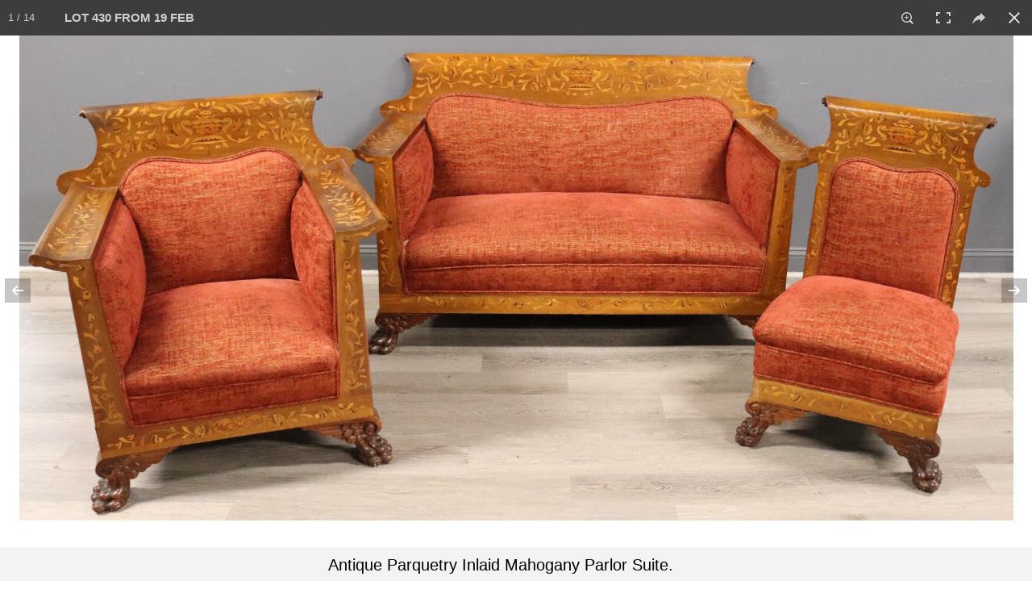

--- FILE ---
content_type: text/html; charset=UTF-8
request_url: https://clarkeny.com/auctions/?a=302&launchItemID=450996
body_size: 12953
content:
<!DOCTYPE html>
<!--// OPEN HTML //-->
<html lang="en-US" class="no-js">
    <head>
                <!--// SITE TITLE //-->
        <title>
            Clarke Auction Gallery         </title>
        <!--// SITE META //-->
        <meta charset="UTF-8" />
        <meta http-equiv="Cache-control" content="max-age=0">
        <!-- Mobile Specific Metas
================================================== -->
                <meta name="viewport" content="width=device-width, user-scalable=no, initial-scale=1.0, minimum-scale=1.0, maximum-scale=1.0">        <meta name="format-detection" content="telephone=no">
        <!--// PINGBACK & FAVICON //-->
        <!--<link rel="pingback" href="https://clarkeny.com/xmlrpc.php" />-->
        <!-- CUSTOME GALLERY SLIDER -->
        <!--        <script src="/l/vimeo/froogaloop2.min.js"></script>-->
        <link rel="shortcut icon" href="https://clarkeny.com/wp-content/uploads/2016/02/logo-on-white1.png" />        <!-- CSS
================================================== -->
        <!--[if lte IE 8]><link rel="stylesheet" type="text/css" href="https://clarkeny.com/wp-content/themes/NativeChurch/css/ie8.css" media="screen" /><![endif]-->
        <link rel="alternate" type="application/rss+xml" title="Clarke Auction Gallery &raquo; Feed" href="https://clarkeny.com/feed/" />
<link rel="alternate" type="application/rss+xml" title="Clarke Auction Gallery &raquo; Comments Feed" href="https://clarkeny.com/comments/feed/" />
		<script type="text/javascript">
			window._wpemojiSettings = {"baseUrl":"https:\/\/s.w.org\/images\/core\/emoji\/72x72\/","ext":".png","source":{"concatemoji":"https:\/\/clarkeny.com\/wp-includes\/js\/wp-emoji-release.min.js?ver=4.4.2"}};
			!function(a,b,c){function d(a){var c,d=b.createElement("canvas"),e=d.getContext&&d.getContext("2d"),f=String.fromCharCode;return e&&e.fillText?(e.textBaseline="top",e.font="600 32px Arial","flag"===a?(e.fillText(f(55356,56806,55356,56826),0,0),d.toDataURL().length>3e3):"diversity"===a?(e.fillText(f(55356,57221),0,0),c=e.getImageData(16,16,1,1).data.toString(),e.fillText(f(55356,57221,55356,57343),0,0),c!==e.getImageData(16,16,1,1).data.toString()):("simple"===a?e.fillText(f(55357,56835),0,0):e.fillText(f(55356,57135),0,0),0!==e.getImageData(16,16,1,1).data[0])):!1}function e(a){var c=b.createElement("script");c.src=a,c.type="text/javascript",b.getElementsByTagName("head")[0].appendChild(c)}var f,g;c.supports={simple:d("simple"),flag:d("flag"),unicode8:d("unicode8"),diversity:d("diversity")},c.DOMReady=!1,c.readyCallback=function(){c.DOMReady=!0},c.supports.simple&&c.supports.flag&&c.supports.unicode8&&c.supports.diversity||(g=function(){c.readyCallback()},b.addEventListener?(b.addEventListener("DOMContentLoaded",g,!1),a.addEventListener("load",g,!1)):(a.attachEvent("onload",g),b.attachEvent("onreadystatechange",function(){"complete"===b.readyState&&c.readyCallback()})),f=c.source||{},f.concatemoji?e(f.concatemoji):f.wpemoji&&f.twemoji&&(e(f.twemoji),e(f.wpemoji)))}(window,document,window._wpemojiSettings);
		</script>
		<style type="text/css">
img.wp-smiley,
img.emoji {
	display: inline !important;
	border: none !important;
	box-shadow: none !important;
	height: 1em !important;
	width: 1em !important;
	margin: 0 .07em !important;
	vertical-align: -0.1em !important;
	background: none !important;
	padding: 0 !important;
}
</style>
<link rel='stylesheet' id='siteorigin-panels-front-css'  href='https://clarkeny.com/wp-content/plugins/siteorigin-panels/css/front.css?ver=2.3.1' type='text/css' media='all' />
<link rel='stylesheet' id='social-icons-widget-widget-css'  href='https://clarkeny.com/wp-content/plugins/social-media-icons-widget/css/social_icons_widget.css?ver=4.4.2' type='text/css' media='all' />
<link rel='stylesheet' id='imic_bootstrap-css'  href='https://clarkeny.com/wp-content/themes/NativeChurch/css/bootstrap.css?ver=2.6.4' type='text/css' media='all' />
<link rel='stylesheet' id='imic_fontawesome-css'  href='https://clarkeny.com/wp-content/themes/NativeChurch/css/font-awesome.css?ver=2.6.4' type='text/css' media='all' />
<link rel='stylesheet' id='imic_animations-css'  href='https://clarkeny.com/wp-content/themes/NativeChurch/css/animations.css?ver=2.6.4' type='text/css' media='all' />
<link rel='stylesheet' id='imic_mediaelementplayer-css'  href='https://clarkeny.com/wp-content/themes/NativeChurch/plugins/mediaelement/mediaelementplayer.css?ver=2.6.4' type='text/css' media='all' />
<link rel='stylesheet' id='imic_main-css'  href='https://clarkeny.com/wp-content/themes/NativeChurch/style.css?ver=2.6.4' type='text/css' media='all' />
<link rel='stylesheet' id='imic_prettyPhoto-css'  href='https://clarkeny.com/wp-content/themes/NativeChurch/plugins/prettyphoto/css/prettyPhoto.css?ver=2.6.4' type='text/css' media='all' />
<link rel='stylesheet' id='imic_fullcalendar_css-css'  href='https://clarkeny.com/wp-content/themes/NativeChurch/plugins/fullcalendar/fullcalendar.min.css?ver=2.6.4' type='text/css' media='all' />
<link rel='stylesheet' id='imic_fullcalendar_print-css'  href='https://clarkeny.com/wp-content/themes/NativeChurch/plugins/fullcalendar/fullcalendar.print.css?ver=2.6.4' type='text/css' media='print' />
<link rel='stylesheet' id='imic_colors-css'  href='https://clarkeny.com/wp-content/themes/NativeChurch/colors/color1.css?ver=2.6.4' type='text/css' media='all' />
<link rel='stylesheet' id='redux-google-fonts-imic_options-css'  href='https://fonts.googleapis.com/css?family=Roboto%7CRoboto+Condensed%7CVolkhov&#038;subset=latin&#038;ver=1461818933' type='text/css' media='all' />
<script type='text/javascript' src='https://clarkeny.com/wp-includes/js/jquery/jquery.js?ver=1.11.3'></script>
<script type='text/javascript' src='https://clarkeny.com/wp-includes/js/jquery/jquery-migrate.min.js?ver=1.2.1'></script>
<script type='text/javascript'>
/* <![CDATA[ */
var ajax_login_object = {"ajaxurl":"https:\/\/clarkeny.com\/wp-admin\/admin-ajax.php","loadingmessage":"Sending user info, please wait..."};
/* ]]> */
</script>
<script type='text/javascript' src='https://clarkeny.com/wp-content/themes/NativeChurch/js/ajax-login-script.js?ver=4.4.2'></script>
<script type='text/javascript' src='https://clarkeny.com/wp-content/themes/NativeChurch/js/modernizr.js?ver=jquery'></script>
<script type='text/javascript' src='https://clarkeny.com/wp-content/themes/NativeChurch/plugins/fullcalendar/lib/moment.min.js?ver=2.6.4'></script>
<script type='text/javascript' src='https://clarkeny.com/wp-content/themes/NativeChurch/js/helper-plugins.js?ver=2.6.4'></script>
<script type='text/javascript' src='https://clarkeny.com/wp-content/themes/NativeChurch/js/bootstrap.js?ver=2.6.4'></script>
<script type='text/javascript'>
/* <![CDATA[ */
var initval = {"tmp":"https:\/\/clarkeny.com\/wp-content\/themes\/NativeChurch"};
/* ]]> */
</script>
<script type='text/javascript' src='https://clarkeny.com/wp-content/themes/NativeChurch/js/init.js?ver=2.6.4'></script>
<link rel='https://api.w.org/' href='https://clarkeny.com/wp-json/' />
<link rel="EditURI" type="application/rsd+xml" title="RSD" href="https://clarkeny.com/xmlrpc.php?rsd" />
<link rel="wlwmanifest" type="application/wlwmanifest+xml" href="https://clarkeny.com/wp-includes/wlwmanifest.xml" /> 
<meta name="generator" content="WordPress 4.4.2" />
<link rel="canonical" href="https://clarkeny.com/auctions/" />
<link rel='shortlink' href='https://clarkeny.com/?p=628' />
<link rel="alternate" type="application/json+oembed" href="https://clarkeny.com/wp-json/oembed/1.0/embed?url=https%3A%2F%2Fclarkeny.com%2Fauctions%2F" />
<link rel="alternate" type="text/xml+oembed" href="https://clarkeny.com/wp-json/oembed/1.0/embed?url=https%3A%2F%2Fclarkeny.com%2Fauctions%2F&#038;format=xml" />
<script>                    (function(i,s,o,g,r,a,m){i['GoogleAnalyticsObject']=r;i[r]=i[r]||function(){
  (i[r].q=i[r].q||[]).push(arguments)},i[r].l=1*new Date();a=s.createElement(o),
  m=s.getElementsByTagName(o)[0];a.async=1;a.src=g;m.parentNode.insertBefore(a,m)
  })(window,document,'script','https://www.google-analytics.com/analytics.js','ga');

  ga('create', 'UA-77005006-1', 'auto');
  ga('send', 'pageview');                </script><style type="text/css">
@media (min-width:1200px){.container{width:1040px;} .navigation{width:1010px}}
		body.boxed .body{max-width:1080px}
		@media (min-width: 1200px) {body.boxed .body .site-header, body.boxed .body .main-menu-wrapper{width:1080px;}}.recurring-info-icon{display:inline-block;}.event-detail h4 a[href^="https://www.google"]:before, .events-grid .grid-content h3 a[href^="https://www.google"]:before, h3.timeline-title a[href^="https://www.google"]:before{display:inline-block;}
			.content{min-height:400px;}.site-header .topbar{height:80px;}.site-header h1.logo{height:65px;}.home .hero-slider{top:-81px;margin-bottom:-81px;}.home .slider-revolution-new{top:-81px;margin-bottom:-81px;}.header-style4 .top-navigation > li ul{top:80px;}.header-style4 .top-navigation > li > a{line-height:80px;}@media only screen and (max-width: 992px) {.main-menu-wrapper{top:80px;}}@media only screen and (max-width: 992px) {.header-style3 .main-menu-wrapper{top:119px;}.header-style4 #top-nav-clone{top:80px;}}@media only screen and (max-width: 767px) {.header-style3 .main-menu-wrapper{top:159px;}}
/*========== User Custom CSS Styles ==========*/
                    #header{
margin: 0 auto;
}

.entry-meta{display:none;}
.post-meta{display:none;}                </style>
<style type="text/css" media="all" id="siteorigin-panels-grids-wp_head">/* Layout 628 */ #pl-628 .panel-grid-cell .so-panel { margin-bottom:30px } #pl-628 .panel-grid-cell .so-panel:last-child { margin-bottom:0px } @media (max-width:780px){ #pg-628-0 .panel-grid-cell { float:none;width:auto } #pl-628 .panel-grid { margin-left:0;margin-right:0 } #pl-628 .panel-grid-cell { padding:0 }  } </style><style type="text/css" title="dynamic-css" class="options-output">h1,h2,h3,h4,h5,h6,body,.event-item .event-detail h4,.site-footer-bottom{font-family:Roboto;word-spacing:0px;letter-spacing:0px;}h4,.title-note,.btn,.top-navigation,.navigation,.notice-bar-title strong,.timer-col #days, .timer-col #hours, .timer-col #minutes, .timer-col #seconds,.event-date,.event-date .date,.featured-sermon .date,.page-header h1,.timeline > li > .timeline-badge span,.woocommerce a.button, .woocommerce button.button, .woocommerce input.button, .woocommerce #respond input#submit, .woocommerce #content input.button, .woocommerce-page a.button, .woocommerce-page button.button, .woocommerce-page input.button, .woocommerce-page #respond input#submit, .woocommerce-page #content input.button{font-family:"Roboto Condensed";word-spacing:0px;letter-spacing:0px;}blockquote p,.cursive,.meta-data,.fact{font-family:Volkhov;word-spacing:0px;letter-spacing:0px;}.site-header .menu-toggle{color:#5e5e5e;font-size:18px;}.site-header .topbar{background-color:rgba(255,255,255,0.8);}.navigation, .header-style2 .main-menu-wrapper{background-color:#F8F7F3;}.is-sticky .main-menu-wrapper{background-color:rgba(255,255,255,0.8);}.top-navigation > li ul{background-color:#ffffff;}.top-navigation > li.megamenu > ul:before, .top-navigation > li ul:before{border-bottom-color:#ffffff;}.top-navigation > li ul li ul:before{border-right-color:#ffffff;}.top-navigation > li > ul li > a{border-bottom:1px solid #f8f7f3;}.navigation > ul > li ul{background-color:#ffffff;}.navigation > ul > li.megamenu > ul:before, .navigation > ul > li ul:before{border-bottom-color:#ffffff;}.navigation > ul > li ul li ul:before{border-right-color:#ffffff;}.navigation > ul > li > ul li > a{border-bottom:1px solid #f8f7f3;}.content{padding-top:50px;padding-bottom:50px;}.page-content, .page-content p{line-height:25px;font-size:18px;}.site-footer{padding-top:50px;padding-bottom:50px;}.site-footer-bottom{padding-top:20px;padding-bottom:20px;}.site-footer{background-color:#F8F7F3;}.site-footer .widgettitle{color:#333333;}.site-footer .listing-header, .site-footer .post-title, .site-footer .listing .item, .site-footer .post-meta, .site-footer .widget h4.footer-widget-title, .site-footer .widget ul > li{border-bottom:1px solid #ECEAE4;}.site-footer-bottom{background-color:#ECEAE4;}.site-footer-bottom .social-icons a{background-color:#999999;}.site-footer-bottom .social-icons a:hover{background-color:#666666;}.site-footer-bottom .social-icons a{height:20px;width:20px;}.site-footer-bottom .social-icons a{line-height:20px;font-size:14px;}</style>        <!-- CUSTOM -->
        <link rel="stylesheet" href="/l/ps/photoswipe.css"> 
        <link rel="stylesheet" href="/l/ps/default-skin/default-skin.css">
        <link rel="stylesheet" href="https://clarkeny.com/wp-content/themes/NativeChurch/css/screen.css">
        <link rel="stylesheet" href="https://clarkeny.com/wp-content/themes/NativeChurch/css/owl.carousel.css">

        <link rel="stylesheet" href="/l/ss/jquery.simplyscroll.css" media="all" type="text/css">	

        <link rel="stylesheet" href="/style.css">
        <!-- END CUSTOM -->
        <script src="/l/bootstrap-toolkit.min.js"></script>
        <script src="/l/jquery.form.js"></script>
        <noscript>This site will not work without JavaScript</noscript>
        <script>
            (function($, viewport){

                // Execute only after document has fully loaded
                jQuery(document).ready(function() { window.viewport=viewport.current(); handleViewportChanges(viewport.current()); });

                // Execute code each time window size changes
                jQuery(window).resize(viewport.changed(function(){ window.viewport=viewport.current(); handleViewportChanges(viewport.current()); }));
            })(jQuery, ResponsiveBootstrapToolkit);
        </script>
<!-- Start Alexa Certify Javascript -->
<script type="text/javascript">
_atrk_opts = { atrk_acct:"loaHn1QolK1070", domain:"clarkeny.com",dynamic: true};
(function() { var as = document.createElement('script'); as.type = 'text/javascript'; as.async = true; as.src = "https://d31qbv1cthcecs.cloudfront.net/atrk.js"; var s = document.getElementsByTagName('script')[0];s.parentNode.insertBefore(as, s); })();
</script>
<noscript><img src="https://d5nxst8fruw4z.cloudfront.net/atrk.gif?account=loaHn1QolK1070" style="display:none" height="1" width="1" alt="" /></noscript>
<!-- End Alexa Certify Javascript -->
	<!--<meta name="apple-itunes-app" content="app-id=1310914749">-->
<script src='//www.google.com/recaptcha/api.js'></script>
    </head>
    <!--// CLOSE HEAD //-->
    <body class="page page-id-628 page-parent page-template-default siteorigin-panels" >
        <div class="body header-style2">
                        <!-- Start Site Header -->
            <div class='visible-print'>
            <img src='https://clarkeny.com/wp-content/uploads/2016/02/unnamed-e1456706295815.png'>            </div>
            <header class="site-header hidden-print">
                <div class="topbar hidden-lg">
                    <div class="container hs4-cont">
                        <div class="row">
                            <div id="top-nav-clone"></div>
                            <div class="col-md-4 col-sm-6 col-xs-8 ">
                                <h1 class="logo">
                                     
                                                                        <a href="https://clarkeny.com" class="default-logo" title="Logo"><img src="https://clarkeny.com/wp-content/uploads/2016/02/unnamed-e1456706295815.png" alt="Logo"></a>
                                                                                                            <a href="https://clarkeny.com" title="Logo" class="retina-logo"><img src="https://clarkeny.com/wp-content/uploads/2016/02/unnamed-e1456706295815.png" alt="Logo"></a>
                                                                    </h1>
                            </div>
                            <div class="col-md-8 col-sm-6 col-xs-4 hs4-menu"><a href="#" class="visible-sm visible-xs menu-toggle"><i class="fa fa-bars"></i> </a></div>                        </div>
                    </div>
                </div>
                                                <div class="main-menu-wrapper">
                    <div class="container-fluid">
                        <div class="row">
                            <div class='col-md-2 visible-lg center-block'><a href='/'><img style='text-align:right;padding-left:30px;padding-top:7px;height:45px' src='/wp-content/uploads/2016/02/unnamed.png'></a></div>
                            <div class="col-md-7 nav_container">
                                <nav class="navigation">
                                    <ul id="menu-header-menu" class="sf-menu"><li  class="menu-item-986 menu-item menu-item-type-post_type menu-item-object-page "><a href="https://clarkeny.com/">Home<span class="nav-line"></span></a><li  class="menu-item-799 menu-item menu-item-type-custom menu-item-object-custom menu-item-has-children "><a href="#">Auctions<span class="nav-line"></span></a>
<ul class="sub-menu">
	<li  class="menu-item-800 menu-item menu-item-type-post_type menu-item-object-page "><a href="https://clarkeny.com/auctions/current-auctions/">Current Auctions</a>	<li  class="menu-item-801 menu-item menu-item-type-post_type menu-item-object-page "><a href="https://clarkeny.com/auctions/past-auctions/">Past Auctions</a></ul>
<li  class="menu-item-803 menu-item menu-item-type-custom menu-item-object-custom menu-item-has-children "><a href="#">How To Buy And Sell<span class="nav-line"></span></a>
<ul class="sub-menu">
	<li  class="menu-item-804 menu-item menu-item-type-custom menu-item-object-custom menu-item-has-children "><a href="/how-to-buy-and-sell/buying/">Buying</a>
	<ul class="sub-menu">
		<li  class="menu-item-676 menu-item menu-item-type-post_type menu-item-object-page "><a href="https://clarkeny.com/how-to-buy-and-sell/buying/conditions-of-sale/">Conditions Of Sale</a>		<li  class="menu-item-675 menu-item menu-item-type-post_type menu-item-object-page "><a href="https://clarkeny.com/how-to-buy-and-sell/buying/absentee-bids/">Absentee Bids</a>		<li  class="menu-item-674 menu-item menu-item-type-post_type menu-item-object-page "><a href="https://clarkeny.com/how-to-buy-and-sell/buying/telephone-bids/">Telephone Bids</a>		<li  class="menu-item-673 menu-item menu-item-type-post_type menu-item-object-page "><a href="https://clarkeny.com/how-to-buy-and-sell/buying/payment/">Payment</a>		<li  class="menu-item-672 menu-item menu-item-type-post_type menu-item-object-page "><a href="https://clarkeny.com/how-to-buy-and-sell/buying/internet-bidding/">Internet Bidding</a>		<li  class="menu-item-671 menu-item menu-item-type-post_type menu-item-object-page "><a href="https://clarkeny.com/how-to-buy-and-sell/buying/pickup-delivery/">Pickup &#038; Delivery</a>	</ul>
	<li  class="menu-item-805 menu-item menu-item-type-custom menu-item-object-custom menu-item-has-children "><a href="/how-to-buy-and-sell/selling">Selling</a>
	<ul class="sub-menu">
		<li  class="menu-item-844 menu-item menu-item-type-post_type menu-item-object-page "><a href="https://clarkeny.com/how-to-buy-and-sell/selling/submit-item-online/">Submit Item Online</a>		<li  class="menu-item-669 menu-item menu-item-type-post_type menu-item-object-page "><a href="https://clarkeny.com/how-to-buy-and-sell/selling/appraisals-valuations-service/">Appraisals &#038; Valuations Service</a>		<li  class="menu-item-668 menu-item menu-item-type-post_type menu-item-object-page "><a href="https://clarkeny.com/how-to-buy-and-sell/selling/donations/">Donations</a>	</ul>
</ul>
<li  class="menu-item-802 menu-item menu-item-type-custom menu-item-object-custom menu-item-has-children "><a href="#">Departments<span class="nav-line"></span></a>
<ul class="sub-menu">
	<li  class="menu-item-680 menu-item menu-item-type-post_type menu-item-object-page "><a href="https://clarkeny.com/departments/fine-art/">Fine Art</a>	<li  class="menu-item-679 menu-item menu-item-type-post_type menu-item-object-page "><a href="https://clarkeny.com/departments/jewelry/">Jewelry</a>	<li  class="menu-item-1071 menu-item menu-item-type-post_type menu-item-object-page "><a href="https://clarkeny.com/departments/asian-art/">Asian</a>	<li  class="menu-item-677 menu-item menu-item-type-post_type menu-item-object-page "><a href="https://clarkeny.com/departments/antiques_and_decorative_arts/">Antiques</a>	<li  class="menu-item-678 menu-item menu-item-type-post_type menu-item-object-page "><a href="https://clarkeny.com/departments/design/">Design</a></ul>
<li  class="menu-item-946 menu-item menu-item-type-custom menu-item-object-custom "><a href="#">My Account<span class="nav-line"></span></a><li  class="menu-item-806 menu-item menu-item-type-custom menu-item-object-custom menu-item-has-children "><a href="#">About Us<span class="nav-line"></span></a>
<ul class="sub-menu">
	<li  class="menu-item-606 menu-item menu-item-type-post_type menu-item-object-page "><a href="https://clarkeny.com/about-us/">Overview</a>	<li  class="menu-item-608 menu-item menu-item-type-post_type menu-item-object-page "><a href="https://clarkeny.com/about-us/staff/">Our Staff</a>	<li  class="menu-item-860 menu-item menu-item-type-post_type menu-item-object-page "><a href="https://clarkeny.com/about-us/in-the-press/">In The Press</a></ul>
<li  class="menu-item-591 menu-item menu-item-type-post_type menu-item-object-page "><a href="https://clarkeny.com/contact/">Contact<span class="nav-line"></span></a></ul>                                </nav>
                            </div>
                            <div class='phone_container' style='text-align:right;'>
                                <!--change--><a class="phone_" style='font-family:Tahoma, Geneva, sans-serif;padding-top:14px;text-decoration:none;font-size:20px;' href='tel:+19148338336'><i class="fa fa-phone"></i> <b>(914) 833-8336</b></a>
                            </div>
                        </div>
                    </div>
                </div>
                                            </header>
            <!-- End Site Header -->
                        <!-- Start Nav Backed Header -->
            <style type="text/css">
.hero-slider{height:150px;}.hero-slider.flexslider ul.slides li{height:150px;}.body ol.breadcrumb{padding-top:90px;}</style>
            <!-- End Nav Backed Header --> 
            <!-- Start Page Header -->
            <div class="page-header">
                <div class="container">
                    <div class="row">
                        <div class="col-md-12"><h1></h1></div>                    </div>
                </div>
            </div>
            <!-- End Page Header --> 
            <div class="main" role="main">
                     <div id="content" class="content full">
            <!--[if lte IE 8]>
<div class="error_">
<p class="chromeframe err">You are using an outdated browser. Some features will not work.</p>
</div>
<style type="text/css">
.error_ {width: 100%; background: #000;text-align: center;}
p.err {font-size: 22px; line-height: 40px; color: red; background: #000; text-align: center; text-transform: capitalize;} 
</style>
<![endif]-->    <!-- start page section -->
    <section class="page-section">
    	<div class="container">
            <div class="row">
                <!-- start post -->
                <article class="col-md-12 test">
                    <section class="page-content">
                        <div id="pl-628"><div class="panel-grid" id="pg-628-0" ><div class="panel-grid-cell" id="pgc-628-0-0" ><div class="so-panel widget widget_xyz_insert_php_widget panel-first-child panel-last-child" id="panel-628-0-0-0">
<style>
.activeView {
	color:#007F7B;
}
.dd-pointer {
	right: 2px !important;
}
</style>

<script>
	jQuery('.page-header').hide();
	jQuery('#content').css('padding-top', '10px');
</script>


<div class='container no_scroll mainContent'>
	
		
	<div class='row largee'>
	
		<div class='col-lg-3 col-md-12 col-sm-12 col-xs-12 space'>

			<div class='row '>
				<div class='col-xs-4 col-md-3'>
					<label for="auction" style='vertical-align:middle;padding-top:10px;align:right;font-size:14px'>AUCTION</label>
				</div>
				<div class='col-xs-8 col-md-9'>
					<select name="auction" id="auction" style="width:100%">
					
					  <optgroup label="** Upcoming **">
						<option value='350'>7 DEC 2025 - 10:00 AM</option><option value='351'>11 JAN 2026 - 11:00 AM</option>					  </optgroup>
					  <optgroup label="** Past **">
						<option value='302' SELECTED>19 FEB 2023</option><option value='306'>10 FEB 2023</option><option value='301'>22 JAN 2023</option><option value='299'>18 DEC 2022</option><option value='298'>20 NOV 2022</option><option value='moreprevious'>More</option><option value='all'>*** View All ***</option>					  </optgroup>
					</select>
				</div>
			</div>
		</div>

		<div class='col-lg-3 col-md-12 col-sm-12 col-xs-12'>

			<div class='row '>
				<div class='col-xs-4 col-md-3'>
					<label for="auction" style='vertical-align:middle;padding-top:10px;align:right;font-size:14px;padding-right:3px'>CATEGORY</label>
				</div>
				<div class='col-xs-8 col-md-9'>
					<select name="category" id="category" style="width:100% !important" class="input-xlarge">
						<option value='0' SELECTED>All</option><option value='1' >Fine Art</option><option value='2' >Jewelry</option><option value='3' >Design</option><option value='4' >Antiques & Decorative Arts</option><option value='5' >Asian Art</option>					</select>
				</div>
			</div>

		</div>
		<div class='col-lg-3 col-md-12 col-sm-12 col-xs-12 space'>

			<div class='row '>
				<div class='col-xs-4 col-md-3'>
					<label for="sortby" style='vertical-align:middle;padding-top:10px;align:right;font-size:14px;padding-right:3px;white-space: nowrap'>SORT BY</label>
				</div>
				<div class='col-xs-8 col-md-9'>		
					<select name="sb" id="sortby" class="input-xlarge">
					
						<option value='l' SELECTED>Lot #</option><option value='le'>Low Estimate</option><option value='f'>High Estimate</option>					
					 </select>
				</div>
			</div>
		</div>
		<div class='col-lg-3 col-md-12 col-sm-12 col-xs-12'>

			<div class='row '>
				<div class='hidden-lg' style='height:2px'></div>
				<form method="POST" action="?a=302&page=1&sb=l&c=0">
						
				<div class="input-group">
					<input id="search" name="search" type="text" class="form-control input-md" style="height:42px;font-size:16px" placeholder="Search By Lot # or Description" value="">
					<span class="input-group-btn">
						<button class="btn btn-default" type="submit" style="height:42px">Search!</button>
					</span>
									</div><!-- /input-group -->
				<input type=hidden name='view' value=''>
				</form>
			</div>

		</div>
		
	</div>
	
	<div class='row '>
	
		<div class='col-xs-12'>
		
						<div class="pull-right viewChoose" style="margin-top:4px;">
			
				<label>View: </label>
		
				<div class="btn-group">
					
					<button type="button" id="viewControlGal" class="viewControl btn btn-default" aria-label="Gallery View" onclick='changeView("gal", false);'>
					  <i class="fa fa-th-large"></i> <b>Tiles</b>
					</button>	
					
					<button type="button" id="viewControlList" class="viewControl btn btn-default" aria-label="List View" onclick='changeView("list", false);'>
					  <i class="fa fa-bars"></i> <b>List</b>
					</button>	
					
					<button type="button" class="btn btn-default" aria-label="Print Catalog" onclick='printauc(302);'>
					  <i class="fa fa-print"></i> <b>Print</b>
					</button>
										<button type='button' style='background-color:LightSteelBlue' class='btn btn-default' aria-label='View Video' onclick='window.open("//player.vimeo.com/video/798169973?portrait=0&autoplay=0&title=0&byline=0");return false;'><i class='fa fa-play'></i> <b>Video</b></button>					
					
				</div>
			
			</div>
			
		</div>	
	</div>
	
	
</div>
<script>
function changeView(view,init) {

	jQuery(".viewControl").removeClass('active');
	if(view=='gal') { jQuery("#viewControlGal").addClass('active'); }
	else if(view=='list') { jQuery("#viewControlList").addClass('active'); }
	
	if(init !== true) {
		location.replace('?a='+jQuery('#auction').val()+'&c='+jQuery('#category').val()+"&sb="+jQuery('#sortby').val()+"&search=&view="+view);
	}

}

jQuery(function() {

changeView('gal', true);
	window.justLoaded1 = true;
	window.justLoaded2 = true;
	window.justLoaded3 = true;

	jQuery('#auction').ddslick({
		onSelected: function(data){
			if(window.justLoaded1) {
				window.justLoaded1 = false;
			}
			
			else {
				if(data.selectedData.value=='verify') {
					RequireEmailAddress('paucl');
				}

				else if(data.selectedData.value=='verifyforall') {
					RequireEmailAddress('allaucs');
				}
				
				else if(data.selectedData.value=='moreprevious') {
					location.replace('/auctions/past-auctions/?scrollto=302');
				}
				
				else {
					location.replace('?a='+data.selectedData.value+'&view='+'&c=&sb=&search=');
					
				}
			}
		}
	});
	
	jQuery('#category').ddslick({
		onSelected: function(data){
			if(window.justLoaded2) {
				window.justLoaded2 = false;
			}
			
			else {
				location.replace('?a='+jQuery('#auction').val()+'&c='+data.selectedData.value+'&view=&sb='+jQuery('#sortby').val()+"&search=");
			}
		}
	});
	
	jQuery('#sortby').ddslick({
		onSelected: function(data){
			if(window.justLoaded3) {
				window.justLoaded3 = false;
			}
			
			else {
				location.replace('?a='+jQuery('#auction').val()+'&c='+jQuery('#category').val()+'&view=&sb='+data.selectedData.value+"&search=");
			}
		}
	});

});

</script>
<style>
@media only screen and (min-width: 480px) and (max-width: 767px) {
    .col-xsl-6{ width: 50%; }
}
</style>

<!-- ITEMS -->

<div class='container no_scroll mainContent' style='padding-top:5px'>
	
	<div class='row '>
		<div id="resultCount" style="font-size:20px;display:none;margin-right:20px !important;text-align:right"></div>
		
				
		<div id="itemsContent" cellspacing="0"></div>
		<div id='loading' style='width:100%;display:none'><center><img src='/i/loading.gif'></center></div>
	</div>
</div>

<!-- END ITEMS -->

<script>
jQuery( document ).ready(function() {
  jQuery("#extratext").html('19 FEB 2023<br>AUCTION');
});


function load_more_query(page, append, pageParams) {
	// Loading in progress
	if(jQuery('#loading').is(':visible'))
	{
		return false;
	}
	
	page = page || 1;
	append = append || false;
	pageParams.c = pageParams.c || 0;
	pageParams.a = pageParams.a || 206;
	pageParams.search = pageParams.search || '';
	pageParams.view = pageParams.view || '';
	pageParams.sb = pageParams.sb || 1;
	
	jQuery('#loading').show();
	jQuery.ajax({
		url: "/auctionsWP.php?getItems=true&c=" + pageParams.c + "&a=" + pageParams.a + "&page=" + page + "&search=" + pageParams.search + "&view=" + pageParams.view + "&sb=" + pageParams.sb,
		type: "GET",
		cache: false,
		dataType: "json",
		success: function (response) {
			if (append) {
				jQuery('#itemsContent').append(response.data);
			}
			else {
				jQuery('#itemsContent').html(response.data);
				startgal(450996);			}
		
			handleViewportChanges(window.viewport);
			
			window.nextpage = response.nextpage;
			window.isload = response.isload;
			if (response.mcount > 1) {
				jQuery('#resultCount').html(response.mcount + ' Lots');
				jQuery("#resultCount").show();
			}
		},
		complete: function() {
			jQuery('#loading').hide();
		}
	});
}

var pageParams = {
	c: "0",
	a: "302",
	search: "",
	view: "",
	sb: "l"
};

jQuery(function() {
	// On load
	load_more_query(
		1,
		false, 
		pageParams
	);
	
	jQuery(window).scroll(function () {
		if (
			jQuery(window).scrollTop() + jQuery(window).height() > jQuery(document).height() - (jQuery(document).height() * 0.01 * 25) && window.isload == 1
		) {
			load_more_query(window.nextpage, true, pageParams);
		}
	});
});


/*

function load_more_query() {
	return (jQuery('#itemsContent').position().top + jQuery('#itemsContent').height()) - jQuery(window).height() + 50;
}

 var ajax_arry = [];
 var ajax_index = 0;
 var sctp = 100;
 jQuery(function() {
     jQuery('#loading').show();
     jQuery.ajax({
         url: "/auctionsWP.php?getItems=true&c=0&a=302&page=1&search=&view=&sb=l",
		 
         type: "GET",
         cache: false,
		 dataType: "json",
         success: function(response) {
             jQuery('#loading').hide();
             jQuery('#itemsContent').html(response.data);
						 window.nextpage = response.nextpage;
			 window.isload = response.isload;
			 if(response.mcount>1) {
				jQuery('#resultCount').html(response.mcount+' Lots');
				jQuery("#resultCount").show();
			 }
         }

     });
	 
	jQuery(window).scroll(function () {
	
		 if (ajax_arry.length > 0) {
			 jQuery('#loading').hide();
			 for (var i = 0; i < ajax_arry.length; i++) {
				 ajax_arry[i].abort();
			 }
		 }	
	
		if (jQuery(window).scrollTop() >= load_more_query() && window.isload == 1) {
             jQuery('#loading').show();
             var ajaxreq = jQuery.ajax({
                 url: "/auctionsWP.php?getItems=true&c=0&a=302&search=&page="+window.nextpage+"&view=&sb=l",
                 type: "GET",
                 cache: false,
				 dataType: "json",
                 success: function(response) {
                     jQuery('#loading').hide();
                     jQuery('#itemsContent').append(response.data);
					 handleViewportChanges(window.viewport);
					 window.nextpage = response.nextpage;
					 window.isload = response.isload;
                 }

             });
             ajax_arry[ajax_index++] = ajaxreq;
		}
		
		return false;
	});

 });
 
*/

</script>

</div></div></div></div>                    </section>
					                        <div class="share-bar"><ul class="share-buttons"><li class="share-title"></li><li class="facebook-share"><a href="https://www.facebook.com/sharer/sharer.php?u=https://clarkeny.com/auctions/&amp;t=" target="_blank" title="Share on Facebook"><i class="fa fa-facebook"></i></a></li><li class="twitter-share"><a href="https://twitter.com/intent/tweet?source=https://clarkeny.com/auctions/&amp;text=:https://clarkeny.com/auctions/" target="_blank" title="Tweet"><i class="fa fa-twitter"></i></a></li></ul>
            </div>                                    </article>
                <!-- end post -->
            </div>
        </div>
    </section>
</div></div><!-- Start Footer -->
<footer class="site-footer">
    <div class="container">
        <div class="row">
            <div class="col-md-12 col-sm-12 widget footer-widget widget_siteorigin-panels-builder"><div id="pl-w5eab41309757e"><div class="panel-grid" id="pg-w5eab41309757e-0" ><div class="siteorigin-panels-stretch panel-row-style" data-stretch-type="full" ><div class="panel-grid-cell" id="pgc-w5eab41309757e-0-0" ><div class="so-panel widget widget_black-studio-tinymce widget_black_studio_tinymce panel-first-child panel-last-child" id="panel-w5eab41309757e-0-0-0"><div class="font_roboto panel-widget-style" ><h3 class="widget-title">Our Contact Info</h3><div class="textwidget"><p><img class="alignnone  wp-image-814" src="/wp-content/uploads/2016/02/unnamed-300x50.png" alt="unnamed" width="168" height="28" /><br />
2372 Boston Post Road<br />
Larchmont, NY 10538</p>
<p><i class="fa fa-phone"></i> 914-833-8336<br />
<i class="fa fa-fax"></i> 914-833-8357<br />
<i class="fa fa-envelope"></i> <a href="mailto:info@clarkeny.com">info@clarkeny.com</a></p>
</div></div></div></div><div class="panel-grid-cell" id="pgc-w5eab41309757e-0-1" ><div class="so-panel widget widget_black-studio-tinymce widget_black_studio_tinymce panel-first-child panel-last-child" id="panel-w5eab41309757e-0-1-0"><div class="font_roboto panel-widget-style" ><h3 class="widget-title">Video Chat Appraisals</h3><div class="textwidget"><p><strong>Click <a href="https://Chat.ClarkeNY.com" target="_blank">Here</a> or Visit Chat.ClarkeNY.com To Schedule A Video Chat Appraisal Via FaceTime, Skype, or Google Hangouts.</strong></p>
<p><script async src="//s3-us-west-2.amazonaws.com/files.getemails.com/account/350HDK1/source/getemails.js"></script></p>
</div></div></div></div><div class="panel-grid-cell" id="pgc-w5eab41309757e-0-2" ><div class="so-panel widget widget_black-studio-tinymce widget_black_studio_tinymce panel-first-child panel-last-child" id="panel-w5eab41309757e-0-2-0"><div class="font_roboto panel-widget-style" ><h3 class="widget-title">Clarke On Facebook</h3><div class="textwidget"><div id="fb-root"></div>
<p><script>(function(d, s, id) {
  var js, fjs = d.getElementsByTagName(s)[0];
  if (d.getElementById(id)) return;
  js = d.createElement(s); js.id = id;
  js.src = "//connect.facebook.net/en_US/sdk.js#xfbml=1&version=v2.5";
  fjs.parentNode.insertBefore(js, fjs);
}(document, 'script', 'facebook-jssdk'));</script></p>
<div class="fb-page" data-href="https://www.facebook.com/ClarkeAuction/" data-height="70" data-tabs="timeline" data-small-header="true" data-adapt-container-width="true" data-hide-cover="false" data-show-facepile="true">
<div class="fb-xfbml-parse-ignore">
<blockquote cite="https://www.facebook.com/ClarkeAuction/"><a href="https://www.facebook.com/ClarkeAuction/">Clarke Auction</a></p></blockquote>
</div>
</div>
</div></div></div></div></div></div></div></div>        </div>
    </div>
</footer>
<footer class="site-footer-bottom">
    <div class="container">
        <div class="row">
            <div class="copyrights-col-left col-md-6 col-sm-6">            <p>&copy; 2025 Clarke Auction Gallery. All Rights Reserved</p>
            </div>            <div class="copyrights-col-right col-md-6 col-sm-6">
                <div class="social-icons">
                                    </div>
            </div>
        </div>
    </div>
</footer>
<a id="back-to-top"><i class="fa fa-angle-double-up"></i></a></div>
<!-- End Boxed Body -->
<!-- LIGHTBOX INIT -->
<script>
    jQuery(document).ready(function() {
        jQuery("a[data-rel^='prettyPhoto']").prettyPhoto({
            opacity: 0.5,
            social_tools: "",
            deeplinking: false,
            allow_resize:false,
            show_title: true,
            theme: 'pp_default',
        });
        jQuery('.sort-source a').click(function(){
            var sortval = jQuery(this).parent().attr('data-option-value');
            jQuery(".sort-destination li a").removeAttr('data-rel');
            jQuery(".sort-destination li a").attr('data-rel', "prettyPhoto["+sortval+"]");
        });
    });
</script>
<style type="text/css" media="all" id="siteorigin-panels-grids-wp_footer">/* Layout w5eab41309757e */ #pgc-w5eab41309757e-0-0 , #pgc-w5eab41309757e-0-1 , #pgc-w5eab41309757e-0-2 { width:33.333% } #pg-w5eab41309757e-0 .panel-grid-cell { float:left } #pl-w5eab41309757e .panel-grid-cell .so-panel { margin-bottom:30px } #pl-w5eab41309757e .panel-grid-cell .so-panel:last-child { margin-bottom:0px } #pg-w5eab41309757e-0 { margin-left:-15px;margin-right:-15px } #pg-w5eab41309757e-0 .panel-grid-cell { padding-left:15px;padding-right:15px } @media (max-width:780px){ #pg-w5eab41309757e-0 .panel-grid-cell { float:none;width:auto } #pgc-w5eab41309757e-0-0 , #pgc-w5eab41309757e-0-1 { margin-bottom:30px } #pl-w5eab41309757e .panel-grid { margin-left:0;margin-right:0 } #pl-w5eab41309757e .panel-grid-cell { padding:0 }  } </style><script type ="text/javascript">                    jQuery(document).ready(function(){

});                </script><script type='text/javascript' src='https://clarkeny.com/wp-content/themes/NativeChurch/plugins/prettyphoto/js/prettyphoto.js?ver=2.6.4'></script>
<script type='text/javascript' src='https://clarkeny.com/wp-content/themes/NativeChurch/js/waypoints.js?ver=2.6.4'></script>
<script type='text/javascript' src='https://clarkeny.com/wp-content/themes/NativeChurch/plugins/mediaelement/mediaelement-and-player.min.js?ver=2.6.4'></script>
<script type='text/javascript' src='https://clarkeny.com/wp-content/themes/NativeChurch/plugins/flexslider/js/jquery.flexslider.js?ver=2.6.4'></script>
<script type='text/javascript'>
/* <![CDATA[ */
var upcoming_data = {"c_time":"1764022452"};
/* ]]> */
</script>
<script type='text/javascript' src='https://clarkeny.com/wp-content/themes/NativeChurch/plugins/countdown/js/jquery.countdown.min.js?ver=2.6.4'></script>
<script type='text/javascript' src='https://clarkeny.com/wp-content/themes/NativeChurch/js/sticky.js?ver=4.4.2'></script>
<script type='text/javascript'>
/* <![CDATA[ */
var agent_register = {"ajaxurl":"https:\/\/clarkeny.com\/wp-admin\/admin-ajax.php"};
/* ]]> */
</script>
<script type='text/javascript' src='https://clarkeny.com/wp-content/themes/NativeChurch/js/agent-register.js?ver=4.4.2'></script>
<script type='text/javascript'>
/* <![CDATA[ */
var urlajax = {"ajaxurl":"https:\/\/clarkeny.com\/wp-admin\/admin-ajax.php"};
/* ]]> */
</script>
<script type='text/javascript' src='https://clarkeny.com/wp-content/themes/NativeChurch/js/event_ajax.js?ver=4.4.2'></script>
<script type='text/javascript' src='https://clarkeny.com/wp-includes/js/wp-embed.min.js?ver=4.4.2'></script>
<script type='text/javascript'>
/* <![CDATA[ */
var panelsStyles = {"fullContainer":"body"};
/* ]]> */
</script>
<script type='text/javascript' src='https://clarkeny.com/wp-content/plugins/siteorigin-panels/js/styling-23.min.js?ver=2.3.1'></script>
</body>
<!-- BEGIN GALLERY TEMPLATE -->
<div id="gallery" class="pswp" tabindex="-1" role="dialog" aria-hidden="true">
    <div class="pswp__bg"></div>

    <div class="pswp__scroll-wrap">

        <div class="pswp__container">
            <div class="pswp__item"></div>
            <div class="pswp__item"></div>
            <div class="pswp__item"></div>
        </div>

        <div class="pswp__ui pswp__ui--hidden">

            <div class="pswp__top-bar" style="background-color:#3D3D3D">

                <div class="pswp__counter"></div>

                <span id="galleryTitle" class="galTitle"></span>

                <button class="pswp__button pswp__button--close" title="Close (Esc)"></button>

                <button class="pswp__button pswp__button--share" title="Share"></button>

                <button class="pswp__button pswp__button--fs" title="Toggle fullscreen"></button>

                <button class="pswp__button pswp__button--zoom" title="Zoom in/out"></button>

                <div class="pswp__preloader">
                    <div class="pswp__preloader__icn">
                        <div class="pswp__preloader__cut">
                            <div class="pswp__preloader__donut"></div>
                        </div>
                    </div>
                </div>
            </div>


            <!-- <div class="pswp__loading-indicator"><div class="pswp__loading-indicator__line"></div></div> -->

            <div class="pswp__share-modal pswp__share-modal--hidden pswp__single-tap">
                <div class="pswp__share-tooltip">
                    <!-- <a href="#" class="pswp__share--facebook"></a>
<a href="#" class="pswp__share--twitter"></a>
<a href="#" class="pswp__share--pinterest"></a>
<a href="#" download class="pswp__share--download"></a> -->
                </div>
            </div>

            <button class="pswp__button pswp__button--arrow--left" title="Previous (arrow left)"></button>
            <button class="pswp__button pswp__button--arrow--right" title="Next (arrow right)"></button>
            <div class="pswp__caption" style='background-color:#F0F0F0;color:black;padding:0px;'>
                <div class="pswp__caption__center mirror_content" style='padding:0px;z-index:-1'>
                </div>
            </div>
        </div>

    </div>
</div>
<a href="javascript:void(0)" class="swipr_up_"></a>
<a href="javascript:void(0)" class="swipr_desabel"></a>
<div id="detail_popup" class="pswp__caption">
</div>
<script src="/jquery.mousewheel.min.js"></script>
<script src="/jquery.touchSwipe.min.js"></script>
<script type="text/javascript">
    jQuery(document).ready(function(){

        jQuery(window).on('mousewheel',function(event){
            if (event.deltaY >= 0) {
                var height_1 = jQuery('#detail_popup .popupHeader13').height()+20
                var height_2 = jQuery('#detail_popup .dboxInPopup div').height()
                jQuery('#detail_popup').css('bottom',-(jQuery('#detail_popup').height()-(height_1)))
            }
            else {
                jQuery('#detail_popup').css('bottom','0')
            }
        });
        jQuery('#detail_popup').hover(function(){
            if(jQuery(window).width()>1024){
                jQuery('#detail_popup').css('bottom','0');
            }
        })
        jQuery('#detail_popup').swipe({
            swipeUp:function(event, direction, distance, duration) {
                console.log(jQuery('#detail_popup.show_scr').length)
                if(jQuery('#detail_popup.show_scr').length > 0){
                    jQuery('#detail_popup').css('bottom','0')
                }
            },
            swipeDown:function(event, direction, distance, duration) {
                console.log(jQuery('#detail_popup.show_scr').length)
                if(jQuery('#detail_popup.show_scr').length > 0 ){
                    var height_1 = jQuery('#detail_popup .popupHeader13').height()+20
                    var height_2 = jQuery('#detail_popup .dboxInPopup div').height()
                    jQuery('#detail_popup').css('bottom',-(jQuery('#detail_popup').height()-(height_1))) 
                }
            }
        })
        jQuery('body').addClass('active_swipr_');
        jQuery('.swipr_desabel').click(function(){
            jQuery('body').toggleClass('swipr_desabel_active_');
            jQuery(this).toggleClass('active');
        })

        jQuery('.swipr_up_').click(function(){
            jQuery(this).parent().toggleClass('active_swipr_');
            jQuery(this).toggleClass('active_');
            if(jQuery(this).parent().hasClass('active_swipr_'))
            {
                var height_1 = jQuery('#detail_popup .popupHeader13').height()+20
                var height_2 = jQuery('#detail_popup .dboxInPopup').height()
                jQuery('#detail_popup').css('bottom',-(jQuery('#detail_popup').height()-(height_1)))
                console.log(height_1,height_2)
                jQuery(this).css({'bottom':(height_1)})

            }
            else{
                jQuery('#detail_popup').css('bottom',0);
                jQuery(this).css({'bottom':'0'})
            }
        })
    })
</script>
<!-- END GALLERY TEMPLATE -->

<!-- START CUSTOME AJAX GALLERY SLIDER -->
<script src="https://clarkeny.com/wp-content/themes/NativeChurch/js/responsiveslides.min.js"></script>
<script src="https://clarkeny.com/wp-content/themes/NativeChurch/js/CustomGallery.js"></script>
<!-- END CUSTOM AJAX GALLERY SLIDER -->



<script src="/l/dds/jquery.ddslick.min.js"></script>
<!--	<script src="/l/ps/photoswipe.min.js"></script> -->
<script src="/l/ps/photoswipe.js"></script> 
<!--	<script src="/l/ps/photoswipe-ui-default.min.js"></script> -->
<script src="/l/ps/photoswipe-ui-default.js"></script>
<script src="/scriptwp.js"></script>

<script src="/l/sa/sweetalert.min.js"></script>
<link rel="stylesheet" type="text/css" href="/l/sa/sweetalert.css">

<!--
<script src="/l/sa2/dist/sweetalert2.min.js"></script>
<link rel="stylesheet" type="text/css" href="/l/sa2/dist/sweetalert2.min.css">
<script src="/l/sa2/promise.min.js"></script>
-->

<!-- BEGIN REGISTRATION MODAL EMBED -->
<div class="modal fade" id="login-overlay" tabindex="-1" role="dialog" aria-labelledby="exampleModalLabel2">
    <div class="modal-dialog">
        <div class="modal-content">
            <div class="modal-header">
                <button type="button" class="close" data-dismiss="modal"><span aria-hidden="true">×</span><span class="sr-only">Close</span></button>
                <h4 class="modal-title" id="myModalLabel">Login to Clarke</h4>
            </div>
            <div class="modal-body">
                <div class="row">
                    <div class="col-xs-12 col-sm-6">
                        <div class="well">
                            <form id="loginForm" method="POST" action="/register.php?login=true" novalidate="novalidate" style="margin:0px">
                                <div class="form-group">
                                    <label for="username" class="control-label">Username</label>
                                    <input type="text" class="form-control" id="username" name="username" value="" required="" title="Please enter you username" placeholder="example@gmail.com">
                                    <span class="help-block"></span>
                                </div>
                                <div class="form-group">
                                    <label for="password" class="control-label">Password</label>
                                    <input type="text" class="form-control" id="password" name="password" value="" required="" title="Please enter your password">
                                    <span class="help-block"></span>
                                </div>
                                <div id="loginErrorMsg" class="alert alert-error" style="display:none">Wrong username or password</div>
                                <!--
<div class="checkbox">
<label>
<input type="checkbox" name="remember" id="remember"> Remember login
</label>
<p class="help-block">(if this is a private computer)</p>
</div>
-->
                                <button type="submit" class="btn btn-success btn-block">Login</button>
                                <a href="javascript:;" onclick="ForgetPassword();" class="btn btn-default btn-block">Forgot Password</a>
                            </form>
                        </div>
                    </div>
                    <div class="hidden-xs col-sm-6">
                        <p class="lead">or Register now for <span class="text-success">FREE</span></p>
                        <ul class="list-unstyled" style="line-height: 2">
                            <li><span class="fa fa-check text-success"></span> Leave Absentee Bids</li>
                            <li><span class="fa fa-check text-success"></span> Submit Phone Bids</li>
                            <!--<li><span class="fa fa-check text-success"></span> Pay For Items Online</li>-->
                        </ul>
                        <p><a href="https://clarkeny.com/register/" class="btn btn-info btn-block">Yes please, register now!</a></p>
                    </div>
                    <div class="visible-xs col-xs-12">
                        <p class="lead" style="margin-bottom:0px">or Register now for <span class="text-success">FREE</span></p>
                        <ul class="list-unstyled" style="margin-top:0px">
                            <li><span class="fa fa-check text-success"></span> Leave Absentee Bids</li>
                            <li><span class="fa fa-check text-success"></span> Submit Phone Bids</li>
                            <!--<li><span class="fa fa-check text-success"></span> Pay For Items Online</li>-->
                        </ul>
                        <p><a href="https://clarkeny.com/register/" class="btn btn-info btn-block">Yes please, register now!</a></p>
                    </div>
                </div>
            </div>
        </div>
    </div>
</div>
<!-- END REGISTRATION MODAL -->
<!-- BEGIN IBID MODAL -->
<div class="modal fade" id="ibid-overlay" tabindex="-1" role="dialog" aria-labelledby="ibid-overlay">
    <div class="modal-dialog modal-vertical-centered">
        <div class="modal-content">
            <div class="modal-header">
                <button type="button" class="close" data-dismiss="modal"><span aria-hidden="true">×</span><span class="sr-only">Close</span></button>
                <h4 class="modal-title" id="myModalLabel">Internet Bidding</h4>
            </div>
            <div class="modal-body">
				
				<a href='https://www.liveauctioneers.com/clarke-auction-gallery' target='_blank'><img src='/i/liveauctioneers.png' style='width:100%'></a><br><br><a href='http://www.bidsquare.com/auction-house/clarke-auction' target='_blank'><img src='/i/Bidsquare-648x102.jpg' style='width:100%'></a>
				
				
            </div>
        </div>
    </div>
</div>
<!-- END IBID MODAL -->
<div style="margin-top:5px">
<center>

	<a href='https://itunes.apple.com/us/app/clarke-auction-gallery/id1310914749?mt=8' target='_blank'><img style='width:135px;height:60px' alt='Get it on iOS App Store' src='//linkmaker.itunes.apple.com/assets/shared/badges/en-us/appstore-lrg.svg'/></a>

	<a href="https://play.google.com/store/apps/details?id=com.clarkeny.app&pcampaignid=MKT-Other-global-all-co-prtnr-py-PartBadge-Mar2515-1" target='_blank'><img style='width:auto;height:60px' alt='Get it on Google Play' src='//play.google.com/intl/en_us/badges/images/generic/en_badge_web_generic.png'/></a>
	
	<a href='https://www.amazon.com/dp/B077JBRMCK/' target='_blank'><img style='width:auto;height:41.9px' alt='Get it on the Amazon AppStore' src='/i/AMAZONAV.png'/></a>
	
</center>
</div>

<script type="text/javascript">document.write("<img src='//bidagent.xad.com/conv/195730?ts=" + Date.now() + "'>");</script></html>



--- FILE ---
content_type: text/html; charset=UTF-8
request_url: https://clarkeny.com/auctionsWP.php?getItems=true&c=0&a=302&page=1&search=&view=&sb=l&_=1764022454374
body_size: 1415
content:
{"data":"\t\t<div class='col-lg-3 col-md-4 col-xs-6 clearfix'>\r\n\t\t\t<div class=\"panel panel-default\" id=\"aid451291\">\r\n\t\t\t\t<div class=\"panel-body prefixedHeight galItem\" style=\"text-align:left;height:470px\">\r\n\t\t\t\t\t<div id=\"gd0\" class='fpItemImg' style='background: url(\/LotImgM\/451291_200_FFFFFF_.jpg) no-repeat center;background-size: contain;' onclick=\"startgal(451291);\">\r\n\t\t\t\t\t<\/div>\r\n\t\t\t\t\t<div style=\"color:DarkSlateGrey;font-size:34px;margin-top:20px;line-height:150%;margin-bottom:3px;font-weight:bold\">1<\/div>\r\n\t\t\t\t\t<div onclick=\"startgal(451291);\">\r\n\t\t\t\t\t<div class='prefixedHeight galItemDesc' style='overflow-y:hidden;height:125px'><div style='color:#000;font-weight:bold;font-size:20px;text-transform: uppercase;'>EUROPEAN SCHOOL (19TH CENTURY).<\/div><\/div>\r\n\t\t\t\t\t<div style='color:#000;font-size:17px'><b>estimate:<\/b><br>$500-$700<\/div>\r\n\t\t\t\t\t<\/div>\r\n\t\t\t\t<\/div>\r\n\t\t\t\t\r\n\t\t\t\t<div class=\"panel-footer\" style=\"\">\r\n\t\t\t\t\t<center><b>Sold For: $300<\/b><\/center>\r\n\t\t\t\t<\/div>\r\n\t\t\t<\/div>\r\n\t\t<\/div>\t\t<div class='col-lg-3 col-md-4 col-xs-6 clearfix'>\r\n\t\t\t<div class=\"panel panel-default\" id=\"aid451292\">\r\n\t\t\t\t<div class=\"panel-body prefixedHeight galItem\" style=\"text-align:left;height:470px\">\r\n\t\t\t\t\t<div id=\"gd1\" class='fpItemImg' style='background: url(\/LotImgM\/451292_200_FFFFFF_.jpg) no-repeat center;background-size: contain;' onclick=\"startgal(451292);\">\r\n\t\t\t\t\t<\/div>\r\n\t\t\t\t\t<div style=\"color:DarkSlateGrey;font-size:34px;margin-top:20px;line-height:150%;margin-bottom:3px;font-weight:bold\">2<\/div>\r\n\t\t\t\t\t<div onclick=\"startgal(451292);\">\r\n\t\t\t\t\t<div class='prefixedHeight galItemDesc' style='overflow-y:hidden;height:125px'><div style='color:#000;font-weight:bold;font-size:20px;text-transform: uppercase;'>CAMILLE COROT (AFTER) (20TH CENTURY).<\/div><\/div>\r\n\t\t\t\t\t<div style='color:#000;font-size:17px'><b>estimate:<\/b><br>$300-$500<\/div>\r\n\t\t\t\t\t<\/div>\r\n\t\t\t\t<\/div>\r\n\t\t\t\t\r\n\t\t\t\t<div class=\"panel-footer\" style=\"\">\r\n\t\t\t\t\t<center><b>Sold For: $500<\/b><\/center>\r\n\t\t\t\t<\/div>\r\n\t\t\t<\/div>\r\n\t\t<\/div>\t\t<div class='col-lg-3 col-md-4 col-xs-6 clearfix'>\r\n\t\t\t<div class=\"panel panel-default\" id=\"aid450833\">\r\n\t\t\t\t<div class=\"panel-body prefixedHeight galItem\" style=\"text-align:left;height:470px\">\r\n\t\t\t\t\t<div id=\"gd2\" class='fpItemImg' style='background: url(\/LotImgM\/450833_200_FFFFFF_.jpg) no-repeat center;background-size: contain;' onclick=\"startgal(450833);\">\r\n\t\t\t\t\t<\/div>\r\n\t\t\t\t\t<div style=\"color:DarkSlateGrey;font-size:34px;margin-top:20px;line-height:150%;margin-bottom:3px;font-weight:bold\">3<\/div>\r\n\t\t\t\t\t<div onclick=\"startgal(450833);\">\r\n\t\t\t\t\t<div class='prefixedHeight galItemDesc' style='overflow-y:hidden;height:125px'><div style='color:#000;font-weight:bold;font-size:20px;text-transform: uppercase;'>ITALIAN SCHOOL 18TH\/19TH CENTURY.<\/div><\/div>\r\n\t\t\t\t\t<div style='color:#000;font-size:17px'><b>estimate:<\/b><br>$500-$700<\/div>\r\n\t\t\t\t\t<\/div>\r\n\t\t\t\t<\/div>\r\n\t\t\t\t\r\n\t\t\t\t<div class=\"panel-footer\" style=\"\">\r\n\t\t\t\t\t<center><b>Sold For: $400<\/b><\/center>\r\n\t\t\t\t<\/div>\r\n\t\t\t<\/div>\r\n\t\t<\/div>\t\t<div class='col-lg-3 col-md-4 col-xs-6 clearfix'>\r\n\t\t\t<div class=\"panel panel-default\" id=\"aid450835\">\r\n\t\t\t\t<div class=\"panel-body prefixedHeight galItem\" style=\"text-align:left;height:470px\">\r\n\t\t\t\t\t<div id=\"gd3\" class='fpItemImg' style='background: url(\/LotImgM\/450835_200_FFFFFF_.jpg) no-repeat center;background-size: contain;' onclick=\"startgal(450835);\">\r\n\t\t\t\t\t<\/div>\r\n\t\t\t\t\t<div style=\"color:DarkSlateGrey;font-size:34px;margin-top:20px;line-height:150%;margin-bottom:3px;font-weight:bold\">4<\/div>\r\n\t\t\t\t\t<div onclick=\"startgal(450835);\">\r\n\t\t\t\t\t<div class='prefixedHeight galItemDesc' style='overflow-y:hidden;height:125px'><div style='color:#000;font-weight:bold;font-size:20px;text-transform: uppercase;'>Attr. to OZIAS HUMPHRY (English, 1742-1810).<\/div><\/div>\r\n\t\t\t\t\t<div style='color:#000;font-size:17px'><b>estimate:<\/b><br>$300-$500<\/div>\r\n\t\t\t\t\t<\/div>\r\n\t\t\t\t<\/div>\r\n\t\t\t\t\r\n\t\t\t\t<div class=\"panel-footer\" style=\"\">\r\n\t\t\t\t\t<center><b>Sold For: $500<\/b><\/center>\r\n\t\t\t\t<\/div>\r\n\t\t\t<\/div>\r\n\t\t<\/div>\t\t<div class='col-lg-3 col-md-4 col-xs-6 clearfix'>\r\n\t\t\t<div class=\"panel panel-default\" id=\"aid451169\">\r\n\t\t\t\t<div class=\"panel-body prefixedHeight galItem\" style=\"text-align:left;height:470px\">\r\n\t\t\t\t\t<div id=\"gd4\" class='fpItemImg' style='background: url(\/LotImgM\/451169_200_FFFFFF_.jpg) no-repeat center;background-size: contain;' onclick=\"startgal(451169);\">\r\n\t\t\t\t\t<\/div>\r\n\t\t\t\t\t<div style=\"color:DarkSlateGrey;font-size:34px;margin-top:20px;line-height:150%;margin-bottom:3px;font-weight:bold\">5<\/div>\r\n\t\t\t\t\t<div onclick=\"startgal(451169);\">\r\n\t\t\t\t\t<div class='prefixedHeight galItemDesc' style='overflow-y:hidden;height:125px'><div style='color:#000;font-weight:bold;font-size:20px;text-transform: uppercase;'>SPANISH SCHOOL (19TH CENTURY).<\/div><\/div>\r\n\t\t\t\t\t<div style='color:#000;font-size:17px'><b>estimate:<\/b><br>$300-$500<\/div>\r\n\t\t\t\t\t<\/div>\r\n\t\t\t\t<\/div>\r\n\t\t\t\t\r\n\t\t\t\t<div class=\"panel-footer\" style=\"\">\r\n\t\t\t\t\t<center><b>Sold For: $200<\/b><\/center>\r\n\t\t\t\t<\/div>\r\n\t\t\t<\/div>\r\n\t\t<\/div>\t\t<div class='col-lg-3 col-md-4 col-xs-6 clearfix'>\r\n\t\t\t<div class=\"panel panel-default\" id=\"aid451081\">\r\n\t\t\t\t<div class=\"panel-body prefixedHeight galItem\" style=\"text-align:left;height:470px\">\r\n\t\t\t\t\t<div id=\"gd5\" class='fpItemImg' style='background: url(\/LotImgM\/451081_200_FFFFFF_.jpg) no-repeat center;background-size: contain;' onclick=\"startgal(451081);\">\r\n\t\t\t\t\t<\/div>\r\n\t\t\t\t\t<div style=\"color:DarkSlateGrey;font-size:34px;margin-top:20px;line-height:150%;margin-bottom:3px;font-weight:bold\">6<\/div>\r\n\t\t\t\t\t<div onclick=\"startgal(451081);\">\r\n\t\t\t\t\t<div class='prefixedHeight galItemDesc' style='overflow-y:hidden;height:125px'><div style='color:#000;font-weight:bold;font-size:20px;text-transform: uppercase;'>REMBRANDT (AFTER) (20TH CENTURY).<\/div><\/div>\r\n\t\t\t\t\t<div style='color:#000;font-size:17px'><b>estimate:<\/b><br>$600-$900<\/div>\r\n\t\t\t\t\t<\/div>\r\n\t\t\t\t<\/div>\r\n\t\t\t\t\r\n\t\t\t\t<div class=\"panel-footer\" style=\"\">\r\n\t\t\t\t\t<center><b>Sold For: $450<\/b><\/center>\r\n\t\t\t\t<\/div>\r\n\t\t\t<\/div>\r\n\t\t<\/div>\t\t<div class='col-lg-3 col-md-4 col-xs-6 clearfix'>\r\n\t\t\t<div class=\"panel panel-default\" id=\"aid451021\">\r\n\t\t\t\t<div class=\"panel-body prefixedHeight galItem\" style=\"text-align:left;height:470px\">\r\n\t\t\t\t\t<div id=\"gd6\" class='fpItemImg' style='background: url(\/LotImgM\/451021_200_FFFFFF_.jpg) no-repeat center;background-size: contain;' onclick=\"startgal(451021);\">\r\n\t\t\t\t\t<\/div>\r\n\t\t\t\t\t<div style=\"color:DarkSlateGrey;font-size:34px;margin-top:20px;line-height:150%;margin-bottom:3px;font-weight:bold\">7<\/div>\r\n\t\t\t\t\t<div onclick=\"startgal(451021);\">\r\n\t\t\t\t\t<div class='prefixedHeight galItemDesc' style='overflow-y:hidden;height:125px'><div style='color:#000;font-weight:bold;font-size:20px;text-transform: uppercase;'>ALBERTO PASINI (ITALIAN, 1826-1899).<\/div><\/div>\r\n\t\t\t\t\t<div style='color:#000;font-size:17px'><b>estimate:<\/b><br>$6,000-$9,000<\/div>\r\n\t\t\t\t\t<\/div>\r\n\t\t\t\t<\/div>\r\n\t\t\t\t\r\n\t\t\t\t<div class=\"panel-footer\" style=\"\">\r\n\t\t\t\t\t<center><b>Sold For: $3,400<\/b><\/center>\r\n\t\t\t\t<\/div>\r\n\t\t\t<\/div>\r\n\t\t<\/div>\t\t<div class='col-lg-3 col-md-4 col-xs-6 clearfix'>\r\n\t\t\t<div class=\"panel panel-default\" id=\"aid451056\">\r\n\t\t\t\t<div class=\"panel-body prefixedHeight galItem\" style=\"text-align:left;height:470px\">\r\n\t\t\t\t\t<div id=\"gd7\" class='fpItemImg' style='background: url(\/LotImgM\/451056_200_FFFFFF_.jpg) no-repeat center;background-size: contain;' onclick=\"startgal(451056);\">\r\n\t\t\t\t\t<\/div>\r\n\t\t\t\t\t<div style=\"color:DarkSlateGrey;font-size:34px;margin-top:20px;line-height:150%;margin-bottom:3px;font-weight:bold\">8<\/div>\r\n\t\t\t\t\t<div onclick=\"startgal(451056);\">\r\n\t\t\t\t\t<div class='prefixedHeight galItemDesc' style='overflow-y:hidden;height:125px'><div style='color:#000;font-weight:bold;font-size:20px;text-transform: uppercase;'>EUROPEAN SCHOOL (18TH CENTURY).<\/div><\/div>\r\n\t\t\t\t\t<div style='color:#000;font-size:17px'><b>estimate:<\/b><br>$800-$1,200<\/div>\r\n\t\t\t\t\t<\/div>\r\n\t\t\t\t<\/div>\r\n\t\t\t\t\r\n\t\t\t\t<div class=\"panel-footer\" style=\"\">\r\n\t\t\t\t\t<center><b>Sold For: $700<\/b><\/center>\r\n\t\t\t\t<\/div>\r\n\t\t\t<\/div>\r\n\t\t<\/div>\t\t<div class='col-lg-3 col-md-4 col-xs-6 clearfix'>\r\n\t\t\t<div class=\"panel panel-default\" id=\"aid451044\">\r\n\t\t\t\t<div class=\"panel-body prefixedHeight galItem\" style=\"text-align:left;height:470px\">\r\n\t\t\t\t\t<div id=\"gd8\" class='fpItemImg' style='background: url(\/LotImgM\/451044_200_FFFFFF_.jpg) no-repeat center;background-size: contain;' onclick=\"startgal(451044);\">\r\n\t\t\t\t\t<\/div>\r\n\t\t\t\t\t<div style=\"color:DarkSlateGrey;font-size:34px;margin-top:20px;line-height:150%;margin-bottom:3px;font-weight:bold\">9<\/div>\r\n\t\t\t\t\t<div onclick=\"startgal(451044);\">\r\n\t\t\t\t\t<div class='prefixedHeight galItemDesc' style='overflow-y:hidden;height:125px'><div style='color:#000;font-weight:bold;font-size:20px;text-transform: uppercase;'>FERNAND RENARD (FRENCH, 1912-1990).<\/div><\/div>\r\n\t\t\t\t\t<div style='color:#000;font-size:17px'><b>estimate:<\/b><br>$2,000-$3,000<\/div>\r\n\t\t\t\t\t<\/div>\r\n\t\t\t\t<\/div>\r\n\t\t\t\t\r\n\t\t\t\t<div class=\"panel-footer\" style=\"\">\r\n\t\t\t\t\t<center><b>Sold For: $7,500<\/b><\/center>\r\n\t\t\t\t<\/div>\r\n\t\t\t<\/div>\r\n\t\t<\/div>\t\t<div class='col-lg-3 col-md-4 col-xs-6 clearfix'>\r\n\t\t\t<div class=\"panel panel-default\" id=\"aid450832\">\r\n\t\t\t\t<div class=\"panel-body prefixedHeight galItem\" style=\"text-align:left;height:470px\">\r\n\t\t\t\t\t<div id=\"gd9\" class='fpItemImg' style='background: url(\/LotImgM\/450832_200_FFFFFF_.jpg) no-repeat center;background-size: contain;' onclick=\"startgal(450832);\">\r\n\t\t\t\t\t<\/div>\r\n\t\t\t\t\t<div style=\"color:DarkSlateGrey;font-size:34px;margin-top:20px;line-height:150%;margin-bottom:3px;font-weight:bold\">10<\/div>\r\n\t\t\t\t\t<div onclick=\"startgal(450832);\">\r\n\t\t\t\t\t<div class='prefixedHeight galItemDesc' style='overflow-y:hidden;height:125px'><div style='color:#000;font-weight:bold;font-size:20px;text-transform: uppercase;'>ERNESTO FONTANA (ATTR.)<\/div><\/div>\r\n\t\t\t\t\t<div style='color:#000;font-size:17px'><b>estimate:<\/b><br>$600-$900<\/div>\r\n\t\t\t\t\t<\/div>\r\n\t\t\t\t<\/div>\r\n\t\t\t\t\r\n\t\t\t\t<div class=\"panel-footer\" style=\"\">\r\n\t\t\t\t\t<center><b>Unsold<\/b><\/center>\r\n\t\t\t\t<\/div>\r\n\t\t\t<\/div>\r\n\t\t<\/div>\t\t<div class='col-lg-3 col-md-4 col-xs-6 clearfix'>\r\n\t\t\t<div class=\"panel panel-default\" id=\"aid450882\">\r\n\t\t\t\t<div class=\"panel-body prefixedHeight galItem\" style=\"text-align:left;height:470px\">\r\n\t\t\t\t\t<div id=\"gd10\" class='fpItemImg' style='background: url(\/LotImgM\/450882_200_FFFFFF_.jpg) no-repeat center;background-size: contain;' onclick=\"startgal(450882);\">\r\n\t\t\t\t\t<\/div>\r\n\t\t\t\t\t<div style=\"color:DarkSlateGrey;font-size:34px;margin-top:20px;line-height:150%;margin-bottom:3px;font-weight:bold\">11<\/div>\r\n\t\t\t\t\t<div onclick=\"startgal(450882);\">\r\n\t\t\t\t\t<div class='prefixedHeight galItemDesc' style='overflow-y:hidden;height:125px'><div style='color:#000;font-weight:bold;font-size:20px;text-transform: uppercase;'>RAIMONDS STAPRANS (B.1926, LATVIAN \/ AMERICAN).<\/div><\/div>\r\n\t\t\t\t\t<div style='color:#000;font-size:17px'><b>estimate:<\/b><br>$4,000-$6,000<\/div>\r\n\t\t\t\t\t<\/div>\r\n\t\t\t\t<\/div>\r\n\t\t\t\t\r\n\t\t\t\t<div class=\"panel-footer\" style=\"\">\r\n\t\t\t\t\t<center><b>Sold For: $5,500<\/b><\/center>\r\n\t\t\t\t<\/div>\r\n\t\t\t<\/div>\r\n\t\t<\/div>\t\t<div class='col-lg-3 col-md-4 col-xs-6 clearfix'>\r\n\t\t\t<div class=\"panel panel-default\" id=\"aid451048\">\r\n\t\t\t\t<div class=\"panel-body prefixedHeight galItem\" style=\"text-align:left;height:470px\">\r\n\t\t\t\t\t<div id=\"gd11\" class='fpItemImg' style='background: url(\/LotImgM\/451048_200_FFFFFF_.jpg) no-repeat center;background-size: contain;' onclick=\"startgal(451048);\">\r\n\t\t\t\t\t<\/div>\r\n\t\t\t\t\t<div style=\"color:DarkSlateGrey;font-size:34px;margin-top:20px;line-height:150%;margin-bottom:3px;font-weight:bold\">12<\/div>\r\n\t\t\t\t\t<div onclick=\"startgal(451048);\">\r\n\t\t\t\t\t<div class='prefixedHeight galItemDesc' style='overflow-y:hidden;height:125px'><div style='color:#000;font-weight:bold;font-size:20px;text-transform: uppercase;'>HENRY GOLDEN DEARTH (AMERICAN, 1864-1918).<\/div><\/div>\r\n\t\t\t\t\t<div style='color:#000;font-size:17px'><b>estimate:<\/b><br>$1,000-$1,500<\/div>\r\n\t\t\t\t\t<\/div>\r\n\t\t\t\t<\/div>\r\n\t\t\t\t\r\n\t\t\t\t<div class=\"panel-footer\" style=\"\">\r\n\t\t\t\t\t<center><b>Sold For: $4,200<\/b><\/center>\r\n\t\t\t\t<\/div>\r\n\t\t\t<\/div>\r\n\t\t<\/div>\t\t<div class='col-lg-3 col-md-4 col-xs-6 clearfix'>\r\n\t\t\t<div class=\"panel panel-default\" id=\"aid451203\">\r\n\t\t\t\t<div class=\"panel-body prefixedHeight galItem\" style=\"text-align:left;height:470px\">\r\n\t\t\t\t\t<div id=\"gd12\" class='fpItemImg' style='background: url(\/LotImgM\/451203_200_FFFFFF_.jpg) no-repeat center;background-size: contain;' onclick=\"startgal(451203);\">\r\n\t\t\t\t\t<\/div>\r\n\t\t\t\t\t<div style=\"color:DarkSlateGrey;font-size:34px;margin-top:20px;line-height:150%;margin-bottom:3px;font-weight:bold\">13<\/div>\r\n\t\t\t\t\t<div onclick=\"startgal(451203);\">\r\n\t\t\t\t\t<div class='prefixedHeight galItemDesc' style='overflow-y:hidden;height:125px'><div style='color:#000;font-weight:bold;font-size:20px;text-transform: uppercase;'>MARK KOSTABI (AMERICAN, B. 1960).<\/div><\/div>\r\n\t\t\t\t\t<div style='color:#000;font-size:17px'><b>estimate:<\/b><br>$2,000-$3,000<\/div>\r\n\t\t\t\t\t<\/div>\r\n\t\t\t\t<\/div>\r\n\t\t\t\t\r\n\t\t\t\t<div class=\"panel-footer\" style=\"\">\r\n\t\t\t\t\t<center><b>Sold For: $1,700<\/b><\/center>\r\n\t\t\t\t<\/div>\r\n\t\t\t<\/div>\r\n\t\t<\/div>\t\t<div class='col-lg-3 col-md-4 col-xs-6 clearfix'>\r\n\t\t\t<div class=\"panel panel-default\" id=\"aid450894\">\r\n\t\t\t\t<div class=\"panel-body prefixedHeight galItem\" style=\"text-align:left;height:470px\">\r\n\t\t\t\t\t<div id=\"gd13\" class='fpItemImg' style='background: url(\/LotImgM\/450894_200_FFFFFF_.jpg) no-repeat center;background-size: contain;' onclick=\"startgal(450894);\">\r\n\t\t\t\t\t<\/div>\r\n\t\t\t\t\t<div style=\"color:DarkSlateGrey;font-size:34px;margin-top:20px;line-height:150%;margin-bottom:3px;font-weight:bold\">14<\/div>\r\n\t\t\t\t\t<div onclick=\"startgal(450894);\">\r\n\t\t\t\t\t<div class='prefixedHeight galItemDesc' style='overflow-y:hidden;height:125px'><div style='color:#000;font-weight:bold;font-size:20px;text-transform: uppercase;'>STEPHEN EDLICH (AMERICAN, 1944-1989).<\/div><\/div>\r\n\t\t\t\t\t<div style='color:#000;font-size:17px'><b>estimate:<\/b><br>$1,000-$1,500<\/div>\r\n\t\t\t\t\t<\/div>\r\n\t\t\t\t<\/div>\r\n\t\t\t\t\r\n\t\t\t\t<div class=\"panel-footer\" style=\"\">\r\n\t\t\t\t\t<center><b>Sold For: $2,200<\/b><\/center>\r\n\t\t\t\t<\/div>\r\n\t\t\t<\/div>\r\n\t\t<\/div>\t\t<div class='col-lg-3 col-md-4 col-xs-6 clearfix'>\r\n\t\t\t<div class=\"panel panel-default\" id=\"aid450895\">\r\n\t\t\t\t<div class=\"panel-body prefixedHeight galItem\" style=\"text-align:left;height:470px\">\r\n\t\t\t\t\t<div id=\"gd14\" class='fpItemImg' style='background: url(\/LotImgM\/450895_200_FFFFFF_.jpg) no-repeat center;background-size: contain;' onclick=\"startgal(450895);\">\r\n\t\t\t\t\t<\/div>\r\n\t\t\t\t\t<div style=\"color:DarkSlateGrey;font-size:34px;margin-top:20px;line-height:150%;margin-bottom:3px;font-weight:bold\">15<\/div>\r\n\t\t\t\t\t<div onclick=\"startgal(450895);\">\r\n\t\t\t\t\t<div class='prefixedHeight galItemDesc' style='overflow-y:hidden;height:125px'><div style='color:#000;font-weight:bold;font-size:20px;text-transform: uppercase;'>P. CHARLES (20TH CENTURY).<\/div><\/div>\r\n\t\t\t\t\t<div style='color:#000;font-size:17px'><b>estimate:<\/b><br>$400-$600<\/div>\r\n\t\t\t\t\t<\/div>\r\n\t\t\t\t<\/div>\r\n\t\t\t\t\r\n\t\t\t\t<div class=\"panel-footer\" style=\"\">\r\n\t\t\t\t\t<center><b>Sold For: $500<\/b><\/center>\r\n\t\t\t\t<\/div>\r\n\t\t\t<\/div>\r\n\t\t<\/div>\t\t<div class='col-lg-3 col-md-4 col-xs-6 clearfix'>\r\n\t\t\t<div class=\"panel panel-default\" id=\"aid450896\">\r\n\t\t\t\t<div class=\"panel-body prefixedHeight galItem\" style=\"text-align:left;height:470px\">\r\n\t\t\t\t\t<div id=\"gd15\" class='fpItemImg' style='background: url(\/LotImgM\/450896_200_FFFFFF_.jpg) no-repeat center;background-size: contain;' onclick=\"startgal(450896);\">\r\n\t\t\t\t\t<\/div>\r\n\t\t\t\t\t<div style=\"color:DarkSlateGrey;font-size:34px;margin-top:20px;line-height:150%;margin-bottom:3px;font-weight:bold\">16<\/div>\r\n\t\t\t\t\t<div onclick=\"startgal(450896);\">\r\n\t\t\t\t\t<div class='prefixedHeight galItemDesc' style='overflow-y:hidden;height:125px'><div style='color:#000;font-weight:bold;font-size:20px;text-transform: uppercase;'>J. L. FINDLAY (AMERICAN, 1860-1947).<\/div><\/div>\r\n\t\t\t\t\t<div style='color:#000;font-size:17px'><b>estimate:<\/b><br>$600-$900<\/div>\r\n\t\t\t\t\t<\/div>\r\n\t\t\t\t<\/div>\r\n\t\t\t\t\r\n\t\t\t\t<div class=\"panel-footer\" style=\"\">\r\n\t\t\t\t\t<center><b>Sold For: $750<\/b><\/center>\r\n\t\t\t\t<\/div>\r\n\t\t\t<\/div>\r\n\t\t<\/div>\t\t<div class='col-lg-3 col-md-4 col-xs-6 clearfix'>\r\n\t\t\t<div class=\"panel panel-default\" id=\"aid450897\">\r\n\t\t\t\t<div class=\"panel-body prefixedHeight galItem\" style=\"text-align:left;height:470px\">\r\n\t\t\t\t\t<div id=\"gd16\" class='fpItemImg' style='background: url(\/LotImgM\/450897_200_FFFFFF_.jpg) no-repeat center;background-size: contain;' onclick=\"startgal(450897);\">\r\n\t\t\t\t\t<\/div>\r\n\t\t\t\t\t<div style=\"color:DarkSlateGrey;font-size:34px;margin-top:20px;line-height:150%;margin-bottom:3px;font-weight:bold\">17<\/div>\r\n\t\t\t\t\t<div onclick=\"startgal(450897);\">\r\n\t\t\t\t\t<div class='prefixedHeight galItemDesc' style='overflow-y:hidden;height:125px'><div style='color:#000;font-weight:bold;font-size:20px;text-transform: uppercase;'>NORMAN BARR (AMERICAN, 1908-1994).<\/div><\/div>\r\n\t\t\t\t\t<div style='color:#000;font-size:17px'><b>estimate:<\/b><br>$400-$600<\/div>\r\n\t\t\t\t\t<\/div>\r\n\t\t\t\t<\/div>\r\n\t\t\t\t\r\n\t\t\t\t<div class=\"panel-footer\" style=\"\">\r\n\t\t\t\t\t<center><b>Sold For: $250<\/b><\/center>\r\n\t\t\t\t<\/div>\r\n\t\t\t<\/div>\r\n\t\t<\/div>\t\t<div class='col-lg-3 col-md-4 col-xs-6 clearfix'>\r\n\t\t\t<div class=\"panel panel-default\" id=\"aid450919\">\r\n\t\t\t\t<div class=\"panel-body prefixedHeight galItem\" style=\"text-align:left;height:470px\">\r\n\t\t\t\t\t<div id=\"gd17\" class='fpItemImg' style='background: url(\/LotImgM\/450919_200_FFFFFF_.jpg) no-repeat center;background-size: contain;' onclick=\"startgal(450919);\">\r\n\t\t\t\t\t<\/div>\r\n\t\t\t\t\t<div style=\"color:DarkSlateGrey;font-size:34px;margin-top:20px;line-height:150%;margin-bottom:3px;font-weight:bold\">18<\/div>\r\n\t\t\t\t\t<div onclick=\"startgal(450919);\">\r\n\t\t\t\t\t<div class='prefixedHeight galItemDesc' style='overflow-y:hidden;height:125px'><div style='color:#000;font-weight:bold;font-size:20px;text-transform: uppercase;'>GEORGE GARLAND (20TH CENTURY).<\/div><\/div>\r\n\t\t\t\t\t<div style='color:#000;font-size:17px'><b>estimate:<\/b><br>$400-$600<\/div>\r\n\t\t\t\t\t<\/div>\r\n\t\t\t\t<\/div>\r\n\t\t\t\t\r\n\t\t\t\t<div class=\"panel-footer\" style=\"\">\r\n\t\t\t\t\t<center><b>Unsold<\/b><\/center>\r\n\t\t\t\t<\/div>\r\n\t\t\t<\/div>\r\n\t\t<\/div>\t\t<div class='col-lg-3 col-md-4 col-xs-6 clearfix'>\r\n\t\t\t<div class=\"panel panel-default\" id=\"aid450920\">\r\n\t\t\t\t<div class=\"panel-body prefixedHeight galItem\" style=\"text-align:left;height:470px\">\r\n\t\t\t\t\t<div id=\"gd18\" class='fpItemImg' style='background: url(\/LotImgM\/450920_200_FFFFFF_.jpg) no-repeat center;background-size: contain;' onclick=\"startgal(450920);\">\r\n\t\t\t\t\t<\/div>\r\n\t\t\t\t\t<div style=\"color:DarkSlateGrey;font-size:34px;margin-top:20px;line-height:150%;margin-bottom:3px;font-weight:bold\">19<\/div>\r\n\t\t\t\t\t<div onclick=\"startgal(450920);\">\r\n\t\t\t\t\t<div class='prefixedHeight galItemDesc' style='overflow-y:hidden;height:125px'><div style='color:#000;font-weight:bold;font-size:20px;text-transform: uppercase;'>EUROPEAN SCHOOL (19TH CENTURY).<\/div><\/div>\r\n\t\t\t\t\t<div style='color:#000;font-size:17px'><b>estimate:<\/b><br>$600-$900<\/div>\r\n\t\t\t\t\t<\/div>\r\n\t\t\t\t<\/div>\r\n\t\t\t\t\r\n\t\t\t\t<div class=\"panel-footer\" style=\"\">\r\n\t\t\t\t\t<center><b>Sold For: $200<\/b><\/center>\r\n\t\t\t\t<\/div>\r\n\t\t\t<\/div>\r\n\t\t<\/div>\t\t<div class='col-lg-3 col-md-4 col-xs-6 clearfix'>\r\n\t\t\t<div class=\"panel panel-default\" id=\"aid450831\">\r\n\t\t\t\t<div class=\"panel-body prefixedHeight galItem\" style=\"text-align:left;height:470px\">\r\n\t\t\t\t\t<div id=\"gd19\" class='fpItemImg' style='background: url(\/LotImgM\/450831_200_FFFFFF_.jpg) no-repeat center;background-size: contain;' onclick=\"startgal(450831);\">\r\n\t\t\t\t\t<\/div>\r\n\t\t\t\t\t<div style=\"color:DarkSlateGrey;font-size:34px;margin-top:20px;line-height:150%;margin-bottom:3px;font-weight:bold\">20<\/div>\r\n\t\t\t\t\t<div onclick=\"startgal(450831);\">\r\n\t\t\t\t\t<div class='prefixedHeight galItemDesc' style='overflow-y:hidden;height:125px'><div style='color:#000;font-weight:bold;font-size:20px;text-transform: uppercase;'>CHI-CHUNG HU (CHINESE \/ AMERICAN, 1927-2012).<\/div><\/div>\r\n\t\t\t\t\t<div style='color:#000;font-size:17px'><b>estimate:<\/b><br>$500-$700<\/div>\r\n\t\t\t\t\t<\/div>\r\n\t\t\t\t<\/div>\r\n\t\t\t\t\r\n\t\t\t\t<div class=\"panel-footer\" style=\"\">\r\n\t\t\t\t\t<center><b>Sold For: $300<\/b><\/center>\r\n\t\t\t\t<\/div>\r\n\t\t\t<\/div>\r\n\t\t<\/div>\t\t<div class='col-lg-3 col-md-4 col-xs-6 clearfix'>\r\n\t\t\t<div class=\"panel panel-default\" id=\"aid450830\">\r\n\t\t\t\t<div class=\"panel-body prefixedHeight galItem\" style=\"text-align:left;height:470px\">\r\n\t\t\t\t\t<div id=\"gd20\" class='fpItemImg' style='background: url(\/LotImgM\/450830_200_FFFFFF_.jpg) no-repeat center;background-size: contain;' onclick=\"startgal(450830);\">\r\n\t\t\t\t\t<\/div>\r\n\t\t\t\t\t<div style=\"color:DarkSlateGrey;font-size:34px;margin-top:20px;line-height:150%;margin-bottom:3px;font-weight:bold\">21<\/div>\r\n\t\t\t\t\t<div onclick=\"startgal(450830);\">\r\n\t\t\t\t\t<div class='prefixedHeight galItemDesc' style='overflow-y:hidden;height:125px'><div style='color:#000;font-weight:bold;font-size:20px;text-transform: uppercase;'>JOSEPHINE MILES LEWIS (AMERICAN, 1865-1959).<\/div><\/div>\r\n\t\t\t\t\t<div style='color:#000;font-size:17px'><b>estimate:<\/b><br>$500-$700<\/div>\r\n\t\t\t\t\t<\/div>\r\n\t\t\t\t<\/div>\r\n\t\t\t\t\r\n\t\t\t\t<div class=\"panel-footer\" style=\"\">\r\n\t\t\t\t\t<center><b>Sold For: $550<\/b><\/center>\r\n\t\t\t\t<\/div>\r\n\t\t\t<\/div>\r\n\t\t<\/div>\t\t<div class='col-lg-3 col-md-4 col-xs-6 clearfix'>\r\n\t\t\t<div class=\"panel panel-default\" id=\"aid450829\">\r\n\t\t\t\t<div class=\"panel-body prefixedHeight galItem\" style=\"text-align:left;height:470px\">\r\n\t\t\t\t\t<div id=\"gd21\" class='fpItemImg' style='background: url(\/LotImgM\/450829_200_FFFFFF_.jpg) no-repeat center;background-size: contain;' onclick=\"startgal(450829);\">\r\n\t\t\t\t\t<\/div>\r\n\t\t\t\t\t<div style=\"color:DarkSlateGrey;font-size:34px;margin-top:20px;line-height:150%;margin-bottom:3px;font-weight:bold\">22<\/div>\r\n\t\t\t\t\t<div onclick=\"startgal(450829);\">\r\n\t\t\t\t\t<div class='prefixedHeight galItemDesc' style='overflow-y:hidden;height:125px'><div style='color:#000;font-weight:bold;font-size:20px;text-transform: uppercase;'>DAO HAI PHONG (VIETNAMESE, B.1965).<\/div><\/div>\r\n\t\t\t\t\t<div style='color:#000;font-size:17px'><b>estimate:<\/b><br>$500-$700<\/div>\r\n\t\t\t\t\t<\/div>\r\n\t\t\t\t<\/div>\r\n\t\t\t\t\r\n\t\t\t\t<div class=\"panel-footer\" style=\"\">\r\n\t\t\t\t\t<center><b>Sold For: $1,100<\/b><\/center>\r\n\t\t\t\t<\/div>\r\n\t\t\t<\/div>\r\n\t\t<\/div>\t\t<div class='col-lg-3 col-md-4 col-xs-6 clearfix'>\r\n\t\t\t<div class=\"panel panel-default\" id=\"aid451029\">\r\n\t\t\t\t<div class=\"panel-body prefixedHeight galItem\" style=\"text-align:left;height:470px\">\r\n\t\t\t\t\t<div id=\"gd22\" class='fpItemImg' style='background: url(\/LotImgM\/451029_200_FFFFFF_.jpg) no-repeat center;background-size: contain;' onclick=\"startgal(451029);\">\r\n\t\t\t\t\t<\/div>\r\n\t\t\t\t\t<div style=\"color:DarkSlateGrey;font-size:34px;margin-top:20px;line-height:150%;margin-bottom:3px;font-weight:bold\">23<\/div>\r\n\t\t\t\t\t<div onclick=\"startgal(451029);\">\r\n\t\t\t\t\t<div class='prefixedHeight galItemDesc' style='overflow-y:hidden;height:125px'><div style='color:#000;font-weight:bold;font-size:20px;text-transform: uppercase;'>FRENCH SCHOOL (EARLY 20TH CENTURY).<\/div><\/div>\r\n\t\t\t\t\t<div style='color:#000;font-size:17px'><b>estimate:<\/b><br>$300-$500<\/div>\r\n\t\t\t\t\t<\/div>\r\n\t\t\t\t<\/div>\r\n\t\t\t\t\r\n\t\t\t\t<div class=\"panel-footer\" style=\"\">\r\n\t\t\t\t\t<center><b>Sold For: $850<\/b><\/center>\r\n\t\t\t\t<\/div>\r\n\t\t\t<\/div>\r\n\t\t<\/div>\t\t<div class='col-lg-3 col-md-4 col-xs-6 clearfix'>\r\n\t\t\t<div class=\"panel panel-default\" id=\"aid450828\">\r\n\t\t\t\t<div class=\"panel-body prefixedHeight galItem\" style=\"text-align:left;height:470px\">\r\n\t\t\t\t\t<div id=\"gd23\" class='fpItemImg' style='background: url(\/LotImgM\/450828_200_FFFFFF_.jpg) no-repeat center;background-size: contain;' onclick=\"startgal(450828);\">\r\n\t\t\t\t\t<\/div>\r\n\t\t\t\t\t<div style=\"color:DarkSlateGrey;font-size:34px;margin-top:20px;line-height:150%;margin-bottom:3px;font-weight:bold\">24<\/div>\r\n\t\t\t\t\t<div onclick=\"startgal(450828);\">\r\n\t\t\t\t\t<div class='prefixedHeight galItemDesc' style='overflow-y:hidden;height:125px'><div style='color:#000;font-weight:bold;font-size:20px;text-transform: uppercase;'>AFTER GEORGES BRAQUE (FRENCH, 1882-1963).<\/div><\/div>\r\n\t\t\t\t\t<div style='color:#000;font-size:17px'><b>estimate:<\/b><br>$500-$700<\/div>\r\n\t\t\t\t\t<\/div>\r\n\t\t\t\t<\/div>\r\n\t\t\t\t\r\n\t\t\t\t<div class=\"panel-footer\" style=\"\">\r\n\t\t\t\t\t<center><b>Sold For: $250<\/b><\/center>\r\n\t\t\t\t<\/div>\r\n\t\t\t<\/div>\r\n\t\t<\/div>","isload":1,"nextpage":2,"mcount":"688"}

--- FILE ---
content_type: text/html; charset=UTF-8
request_url: https://clarkeny.com/auctionsWP.php?getJSONItem=true&id=450996
body_size: 314
content:
{"photos":[["\/ophotos\/294\/430_1.jpg","1920","936"],["\/ophotos\/294\/430_2.jpg","1920","960"],["\/ophotos\/294\/430_3.jpg","1920","1280"],["\/ophotos\/294\/430_4.jpg","631","1440"],["\/ophotos\/294\/430_5.jpg","913","1440"],["\/ophotos\/294\/430_6.jpg","1920","1280"],["\/ophotos\/294\/430_7.jpg","1920","915"],["\/ophotos\/294\/430_8.jpg","1920","984"],["\/ophotos\/294\/430_9.jpg","1035","1440"],["\/ophotos\/294\/430_10.jpg","831","1440"],["\/ophotos\/294\/430_11.jpg","880","1440"],["\/ophotos\/294\/430_12.jpg","1246","1440"],["\/ophotos\/294\/430_13.jpg","1920","1638"],["\/ophotos\/294\/430_14.jpg","1920","1287"]],"meta":"<div style='text-align:center;'><div class='popupHeader13' style='color:black;font-size:20px;text-align:center'><div class='text_gal_left'>Antique Parquetry Inlaid Mahogany Parlor Suite.<\/div> <\/div><div class='extendedDescription' style='height:23px;overflow:hidden'><div class='dboxInPopup'><div style='font-size:15px'>To include a settee (38&quot; h x 61&quot; w x 26&quot; d), a large chair (38&quot; h x 34&quot; w x 31&quot; d), and a chair (38&quot; h x 21&quot; w x 21&quot; d). From a Hewlett, Long Island, NY estate. \r\n<br><br><b>Condition:<\/b> Overall good.<br><\/div><hr>Est: $1,000.00 - $1,500.00<div style='font-weight:bold'>Sold For: $500<\/div><\/div><\/div><\/div>","returnLink":"?a=302&search=lot 430","title":"Auction 294 - Lot 430","galTitle":"LOT 430 FROM 19 FEB"}

--- FILE ---
content_type: text/css
request_url: https://clarkeny.com/wp-content/themes/NativeChurch/style.css?ver=2.6.4
body_size: 19762
content:
/* LICENSE & DETAILS
==================================================
Theme Name: Native Church
Theme URI: http://preview.imithemes.com/native-church-wp/
Author: imithemes
Author URI: www.imithemes.com
Description: <strong>Responsive Wordpress Theme for Churches, Designed & Developed by imithemes</strong> - <a href="http://www.imithemes.com">www.imithemes.com</a>. Follow us for update notifications:<br/> <a href='http://twitter.com/imithemes'>Twitter</a><br/> | <a href='http://www.facebook.com/imithemes'>Facebook</a>
Version: 2.6.4
License: ThemeForest Split Licence for Wordpress Themes
http://themeforest.net/legal/licences

/*  CSS definations for Native Church  */
/*-------------------------------------------------------------------------------------------*/
/* 0. RESET */
/*-------------------------------------------------------------------------------------------*/
html, body, div, span, applet, object, iframe, h1, h2, h3, h4, h5, h6, p, blockquote, pre, a, abbr, acronym, address, big, cite, code, del, dfn, em, img, ins, kbd, q, s, samp, small, strike, strong, sub, sup, tt, var, b, u, i, center, dl, dt, dd, ol, ul, li, fieldset, form, label, legend, table, caption, tbody, tfoot, thead, tr, th, td, article, aside, canvas, details, embed, figure, figcaption, footer, header, hgroup, menu, nav, output, ruby, section, summary, time, mark, audio, video {
    margin: 0;
    padding: 0;
    border: 0;
    font: inherit;
    font-size: 100%;
}
/* HTML5 display-role reset for older browsers */
article, aside, details, figcaption, figure, footer, header, hgroup, menu, nav, section {
    display: block;
}
body {
    line-height: 1;
}
ol, ul {
    list-style: none;
}
blockquote, q {
    quotes: none;
}
blockquote:before, blockquote:after, q:before, q:after {
    content: '';
    content: none;
}
table {
    border-spacing: 0;
    border-collapse: collapse;
}
* {
    -webkit-box-sizing: border-box;
    -moz-box-sizing: border-box;
    box-sizing: border-box;
    outline:none;
}
iframe{
    border:0;
}
/* ==================================================
Basic Styles
================================================== */
html, body {
    height: 100%;
}
html, hmtl a{
    width:100%;
    font-size: 100%; 
    -webkit-text-size-adjust: 100%; 
    -ms-text-size-adjust: 100%;
}
a{
    color:#5e5e5e;
    text-decoration: underline;
    cursor: pointer;

    -webkit-transition: color 0.1s linear 0s;	
    -moz-transition: color 0.1s linear 0s;
    -o-transition: color 0.1s linear 0s;
    transition: color 0.1s linear 0s;
}
a:hover{
    text-decoration:none;
}
a:hover,
a:active,
a:focus{
    outline: 0;
    color:#666666;
}
a img {
    border: none;
}
a > img {
    vertical-align: middle;	
}
.gray-bg{
    background:#bababa;
}
.gray-text{
    color:#bababa;
}
.lgray-bg{
    background:#f8f8f8;
}
.dgray-bg{
    background:#333333;
}
img {
    max-width: 100%;	
}
img, object, embed, audio, video {
    max-width: 100%;
}
img {
    height: auto;
}
strong, .strong {
    font-weight: 700;
}
p {
    margin: 0 0 20px;
}
i, em, .italic{
    font-style:italic;
}
.uppercase{
    text-transform:uppercase;
}
.align-left{
    float:left;
    margin:0 25px 0 0px!important;
}
.align-right{
    float:right;
    margin:0 0 0 25px!important;
}
.text-align-left {
    text-align: left;
}
.text-align-center {
    text-align: center;
}
.text-align-right {
    text-align: right;	
}
.color-text {
    color: #ffffff;
}
.through{
    text-decoration:line-through;
}
.border-radius{
    -webkit-border-radius:100%;
    -moz-border-radius:100%;
    border-radius:100%;
}
/* ==================================================
Typography
================================================== */
h1,
h2,
h3,
h4,
h5,
h6{
    margin:0 0 15px 0;
    color:#333333;
    font-weight:400;
    line-height:1.5em;
    font-family: 'Roboto', sans-serif;
}
h1{
    font-size:36px;
}
h2{
    font-size:30px;
}
h3{
    font-size:24px;
}
h4{
    font-size:16px;
    text-transform:uppercase;
    font-weight:700;
    letter-spacing:2px;
    font-family: 'Roboto Condensed', sans-serif;
}
h5{
    font-size:16px;
    font-weight:700;
}
h6{
    font-size:12px;
}
h1.short, h2.short, h3.short, h4.short, h5.short, h6.short, p.short{
    margin-bottom:5px;
}
h1.spaced, h2.spaced, h3.spaced, h4.spaced, h5.spaced, h6.spaced {
    margin-top: 22px;
}
h1 a, h2 a, h3 a, h5 a, h6 a{
    color:#5e5e5e;
    text-decoration:none;
}
.huge{
    font-size:10em;
}
blockquote{
    margin:30px 0;
    padding:0 0 0 30px;
    border-left:3px solid;
}
blockquote p{
    margin-bottom:0;
    white-space:normal;
    font-style:italic;
    font-size:20px;
    font-family: 'Volkhov', serif;
}
blockquote cite{
    color:#ffffff;
}
blockquote cite:before{
    content:"- ";
}
p{
    font-size:14px;
    line-height:20px;
    margin:0 0 15px 0;
}
p.md{
    font-size:16px;
    line-height:22px;
}
p.lg{
    font-size:30px;
    line-height:1.2em;
}
.big{
    font-size:200%;
    line-height:1.5em;
}
.thin{
    font-weight:300;
}
p.drop-caps:first-child:first-letter {
    float: left;
    margin-top: 5px;
    margin-right: 5px;
    padding: 4px;
    font-size: 75px;
    font-family:Georgia, serif;
    line-height: 60px;
}
p.drop-caps.secondary:first-child:first-letter {
    margin-right: 10px;
    padding: 6px 12px;
    border-radius: 4px;
    color: rgb(255, 255, 255);
}
hr{
    display:block;
    clear:both;
    margin-top:20px;
    margin-bottom:20px;
    width:100%;
    height:1px;
    border:0;
    background:#cccccc;
}
hr.fw{
    display:block;
    clear:both;
    margin-top:0;
    margin-bottom:50px;
    width:100%;
    height:1px;
    border:0;
    background:#eaeaea;
}
hr.sm{
    display:inline-block;
    margin:15px 0;
    width:40px;
    height:2px;
    border:0;
    background:#eaeaea;
}
ul.checks, ul.angles, ul.carets, ul.chevrons{
    margin-bottom:15px;
}
ul.checks > li, ul.angles > li, ul.carets > li, ul.chevrons > li{
    margin:10px 0;
}
ul.checks > li > i, ul.angles > li > i, ul.carets > li > i, ul.chevrons > li > i{
    margin-right:2px;
}
ul.inline{
    margin:10px 0;
}
ul.inline > li{
    display:inline-block;
    margin-right:10px;
}
ul.inline > li i.fa{
    margin-right:2px;
}
ul.nav-list-primary > li a{
    display:block;
    padding:8px;
    border-bottom:1px solid #eceae4;
    color:#666666;
    text-decoration:none;
}
ul.nav-list-primary > li a:hover{
    text-decoration:none;
}
ul.unordered{
    margin:10px 0 10px 20px;
    list-style-type:disc;
}
ol{
    margin:10px 0 10px 30px;
    list-style-type: decimal;
}
ul.unordered ul, ol ul{
    margin:10px 0 10px 20px;
}
ul.unordered ul{
    list-style-type:circle;
}
dl{
    margin:10px 0;
}
dl dt{
    font-weight:700;
}
address.ico i{
    display:inline-block;
    float: left;
    clear:both;
    padding-top: 3px;
}
address.ico p{
    margin:0;
    padding-bottom:10px;
}
address.ico span{
    display:inline-block;
    padding-left:20px;
}
.cursive{
    font-family: 'Volkhov', serif;
    font-style:italic;
    text-transform:none;
    font-weight:400;
    letter-spacing:0;
}
.title-note{
    color:#ffffff;
    font-size:11px;
    font-weight:700;
    display:inline-block;
    padding:0 5px;
    line-height:20px;
    text-transform:uppercase;
    -webkit-border-radius:2px;
    -moz-border-radius:2px;
    border-radius:2px;
    font-family: 'Roboto Condensed', sans-serif;
}
label {
    display: inline-block;
    margin-bottom: 5px;
    font-weight: bold;
}
label.cvv_ a{}
.form-control{
    margin-bottom:20px;
}
.visa_hover{position: absolute; left: 0; text-align-last: center; bottom: 90%; opacity: 0; visibility: hidden; -webkit-transition: 0.3s ease all; -o-transition: 0.3s ease all; -moz-transition: 0.3s ease all; transition: 0.3s ease all;}
label.cvv_ a:hover .que_img{opacity: 0.5;}
label.cvv_ a:hover .visa_hover{opacity: 1; visibility: visible; bottom: 100%}
.cvv_ .que_img{width: 12%;}
.cvv_ .visa_hover{width: 350px; background-color: #fff; padding: 15px; border: 1px solid #cfcfcf;border-radius: 8px;box-shadow: 0 0 12px #cfcfcf;}
.cvv_ .visa_hover p{font-size: 12px;font-weight: 500; line-height: 17px;}
.cvv_ .visa_hover p strong{font-weight: 600;}

/*Event Registration*/
#ticketModal .modal-dialog{
    width:660px;
}
.ticket-booking{
    position:relative;
    z-index:999;
}
.event-ticket{
    background-color:#fff!important;
    border-radius:10px;
    min-height:250px;
}
#ticketModal .modal-body{
    background-color:#7a7e84!important;
}
.event-ticket-left{
    width:13%;
    float:left;
    min-height:250px;
    border-right:3px dashed #eee;
    position:relative;
    z-index:900;
}
.event-ticket-left .ticket-handle{
    height:150px;
    border:5px solid transparent;
    width:35px;
    border-radius:40px;
    margin:50px 0 0 32px;
    background-color:#7a7e84!important;
    box-shadow:inset 0 0 5px rgba(0,0,0,.3);
    float:left;
}
.event-ticket-left .ticket-cuts{
    position:absolute;
    width:30px;
    height:30px;
    background-color:#7a7e84!important;
    top:-15px;
    right:-15px;
    border-radius:100%;
}
.event-ticket-left .ticket-cuts-top{
}
.event-ticket-left .ticket-cuts-bottom{
    bottom:-15px;
    top:auto;
}
.event-ticket-right{
    float:left;
    width:86%;
}
.event-ticket-right-inner{
    padding:30px;
}
.event-ticket-info{
    border-top:2px solid #333;
    border-bottom:2px solid #333;
}
.event-ticket-info p{
    text-transform:uppercase;
    font-size:14px;
    color:#999;
    text-align:center;
    margin-bottom:0;
    padding:5px;
}
.event-ticket-info p strong{
    color:#222;
}
.event-ticket-info .col{
    float:left;
    width:33.33%;
}
.event-ticket .ticket-cost{
    min-width:100px;
    height:40px;
    padding:0 20px;
    text-align:center;
    color:#fff;
    display:inline-block;
    line-height:40px;
    font-size:30px;
    float:right;
    margin-top:30px;
}
.event-area{
    text-align:center;
    display:block;
    color:#999;
    padding:10px 0;
}
.event-ticket-info .btn{
    border-radius:0;
    -webkit-border-radius:0;
    height:36px;
}
.event-ticket .event-location{
    border-right:2px solid #333;
    border-left:2px solid #333;
    font-family: 'Roboto', sans-serif;
}
.registerant-info{
    display:block;
    margin-bottom:20px;
}
.ticket-id{
    -webkit-transform:rotate(-90deg);
    -moz-transform:rotate(-90deg);
    transform:rotate(-90deg);
    position:absolute;
    right:-112px;
    top:50%;
    margin-top:-100px;
    height:200px;
    z-index:11;
    color:#999;
}
#login-uder-form .checkbox input[type="checkbox"]{
    position:relative;
    margin-left:0;
    margin-top:2px;
    margin-right:10px;
    float:left;
}
/*change*/
.sf-with-ul {position: relative;}
.sf-with-ul:after {position: absolute; display: block; content: ''; bottom: -11px; left: 0; width: 100%; height: 20px;}
.btn-lg {padding: 15px 18px !important;}
.main-menu-wrapper .container-fluid .visible-xl {display: block;} 
.page .main-menu-wrapper .container-fluid > .row {margin-right: 0; margin-left: 0;}
.siteorigin-panels-stretch{padding:0 !important; margin:0 !important}
.page-id-628 .page-section > .container {width: 970px;}
.modal {z-index: 9999999999999; background-color: rgba(0,0,0,0.7);}
.navigation {width: 100% !important;}
.navigation > ul > li {padding-left: 2.5%; padding-right: 2.5%; box-sizing: border-box;}
.navigation > ul > li > a {padding: 0!important; box-sizing: border-box;}
.main-menu-wrapper .container-fluid .visible-xl {padding-bottom: 14px;}
.phone_container{ padding-right: 20px;display: inline-block;float: right;}
.nav_container.col-md-7{width: 63%;}

@media only screen and (min-width: 1024px) and (max-width: 1524px)
{
    .navigation > ul > li > a {font-size: 14px }
    .navigation > ul > li{padding-left: 2%; padding-right: 2%}

}
@media only screen and (min-width: 1024px) and (max-width: 1300px)
{
    .navigation > ul > li{ padding-left: 1%;padding-right: 2%;}
    .nav_container.col-md-7{width: 75%;}
}

@media only screen and (min-width:991px) and (max-width: 1023px)
{
    .navigation > ul > li{ padding-left: 1%;padding-right: 2%;}
    .nav_container.col-md-7{width: 75%;}
}



@media print {
.noPrint { display:none; }
    a[href]:after{content:''}
    *{-webkit-transition: none !important; -o-transition: none !important; -moz-transition: none !important; transition: none !important;}
    .pswp{background-color: #fff !important; z-index: 9999 !important}
    .pswp--animated-in .pswp__bg, .pswp--animated-in .pswp__zoom-wrap{transform-origin: center !important;}
    .pswp__img{position: absolute; left: -100% !important; top: -25% !important; }
}
/* ==================================================
Margin Bottom Sets
================================================== */
.margin-0{
    margin-bottom:0 !important;
}
.margin-10{
    margin-bottom:10px !important;
}
.margin-15{
    margin-bottom:15px !important;
}
.margin-20{
    margin-bottom:20px !important;
}
.margin-30{
    margin-bottom:30px !important;
}
.margin-40{
    margin-bottom:40px !important;
}
.margin-50{
    margin-bottom:50px !important;
}
.margin-60{
    margin-bottom:60px !important;
}
.margin-70{
    margin-bottom:70px !important;
}
.margin-80{
    margin-bottom:80px !important;
}
.push-top{
    margin-top:35px;
}
/* ==================================================
Padding Sets
================================================== */
.padding-b0{
    padding-bottom:0!important;
}
.padding-tb20{
    padding-top:20px;
    padding-bottom:20px;
}
.padding-tb45{
    padding-top:45px;
    padding-bottom:45px;
}
.padding-tb75{
    padding-top:75px;
    padding-bottom:75px;
}
.padding-tb100{
    padding-top:100px;
    padding-bottom:100px;
}
.padding-tb125{
    padding-top:125px;
    padding-bottom:125px;
}
/* ==================================================
Spacers
================================================== */
.spacer-10{
    height:10px;
    clear:both;
    width:100%;
}
.spacer-20{
    height:20px;
    clear:both;
    width:100%;
}
.spacer-30{
    height:30px;
    clear:both;
    width:100%;
}
.spacer-40{
    height:40px;
    clear:both;
    width:100%;
}
.spacer-50{
    height:50px;
    clear:both;
    width:100%;
}
.spacer-75{
    height:75px;
    clear:both;
    width:100%;
}
.spacer-100{
    height:100px;
    clear:both;
    width:100%;
}
/* ----------------------------------------------------------------------------------------- */
/* Multi purpose classes */
/* ----------------------------------------------------------------------------------------- */
.overlay-transparent{
    background:rgba(0,0,0,.6);
}
.btn{
    border-width:0;
    text-decoration:none;
    font-family: 'Roboto Condensed', sans-serif;
    -webkit-transition:all 0.3s ease 0.2s;
    -moz-transition:all 0.3s ease 0.2s;
    -ms-transition:all 0.3s ease 0.2s;
    -o-transition:all 0.3s ease 0.2s;
    transition:all 0.3s ease 0.1s;
}
.btn-default{
    border-width:1px;
}
.checkers-overlay{
    background:url(images/checkers.png) repeat;
}
.pattern-overlay{
    background:url(images/pattern.png) repeat;
}
.img-thumbnail{
    background:#f8f7f3;
    padding:5px;
}
.social-icons a{
    margin:0 8px;
    text-decoration:none;
}
.next-prev-nav{
    display:inline-block;
}
.next-prev-nav a{
    display:inline-block;
    width:20px;
    height:20px;
    color:#fff;
    text-align:center;
    line-height:20px;
    text-decoration:none;
}
.next-prev-nav a:hover{
    color:#fff;
}
.meta-data{
    display:block;
    margin-bottom:10px;
    font-size:12px;
    line-height:20px;
    font-style:italic;
    font-family: 'Volkhov', serif;
    color:#999999;
}
.meta-data a{
    color:#666666;
}
.meta-data a i{
    color:#999999;
}
.meta-data a:hover{
    text-decoration:none;
}
.meta-data > span{
    margin-right:20px;
    display:inline-block;
}
.meta-data i{
    margin-right:4px;
}
.meta-data > span:last-child{
    margin-right:0;
}
.isotope, .isotope .isotope-item {
    -webkit-transition-duration: 0.8s;
    -moz-transition-duration: 0.8s;
    -ms-transition-duration: 0.8s;
    -o-transition-duration: 0.8s;
    transition-duration: 0.8s;
}
.isotope {
    -webkit-transition-property: height, width;
    -moz-transition-property: height, width;
    -ms-transition-property: height, width;
    -o-transition-property: height, width;
    transition-property: height, width;
}
.isotope .isotope-item {
    -webkit-transition-property: -webkit-transform, opacity;
    -moz-transition-property: -moz-transform, opacity;
    -ms-transition-property: -ms-transform, opacity;
    -o-transition-property: -o-transform, opacity;
    transition-property: transform, opacity;
}
.isotope.no-transition, .isotope.no-transition .isotope-item, .isotope .isotope-item.no-transition {
    -webkit-transition-duration: 0s;
    -moz-transition-duration: 0s;
    -ms-transition-duration: 0s;
    -o-transition-duration: 0s;
    transition-duration: 0s;
}
.media-box{
    position:relative;
    display:block;
    max-width:100%;

}
.blog-medium .media-box img{
    width:100% !important;
}
.media-box .zoom, .media-box .expand{
    position:absolute;
    width:100%;
    height:100%;
    text-align:center;
    color:#ffffff!important;
    font-size:1.5em;
    z-index:999;
    left:0;
    top:0;
    margin:0;
    background-color:rgba(0,0,0,.5);
    opacity:0;
    -webkit-transition:all 0.3s ease 0.2s;
    -moz-transition:all 0.3s ease 0.2s;
    -ms-transition:all 0.3s ease 0.2s;
    -o-transition:all 0.3s ease 0.2s;
    transition:all 0.3s ease 0.1s;
}
.img-thumbnail img:hover, .img-thumbnail:hover{
    opacity:.9
}
.media-box:hover .zoom, .media-box:hover .expand{
    opacity:1;
    -webkit-transition: opacity .3s .2s;
    -moz-transition: opacity .3s .2s;
    -ms-transition: opacity .3s .2s;
    -o-transition: opacity .3s .2s;
    transition: opacity .3s .2s;
}
.mejs-container{
    margin-bottom:20px;
}
.media-box .media-box-wrapper{
    padding:30px;
}
.info-table li{
    border-bottom:1px solid #eceae4;
    padding:10px 20px;
}
.info-table li:nth-child(2n+1) {
    background-color: #f8f7f3;
}
.info-table li i.fa{
    margin-right:5px;
}
.info-table li:last-child{
    border-bottom:0;
}
.widget_search{
    float:left;
    width:100%;
}
.footer-widget.widget_search{
    width:auto;
}
.share-bar{
    margin:30px 0;
    display:block;
}
.share-bar:before, .share-bar:after, .widget_search:before, .widget_search:after{
    display: table;
    content: " ";
}
.share-bar:after, .widget_search:after{
    clear:both;
}
.share-bar .share-title{
    float:left;
    text-transform:uppercase;
    color:#ccc;
    margin-left:0;
    margin-right:10px;
}
.share-buttons{
}
.share-buttons > li{
    float:left;
    margin-left:5px;
    padding:0;
    margin-bottom:10px;
}
.share-buttons > li > a{
    display:inline-block;
    width:28px;
    height:28px;
    margin:0;
    border-radius: 50% / 50%;
    color: #fff;
    text-align: center;
    line-height:28px;
}
.share-buttons > li > a:hover{
    opacity:.8;
}
.share-buttons.share-buttons-squared > li > a{
    border-radius: 0 / 0;
}
.share-buttons.share-buttons-gs > li > a{
    background:#999!important;
}
.facebook-share > a{
    background:#3B5998;
}
.twitter-share > a{
    background:#00ACED;
}
.google-share > a{
    background:#245DC1;
}
.tumblr-share > a{
    background:#2C4762;
}
.pinterest-share > a{
    background:#CB2027;
}
.reddit-share > a{
    background:#FF4500;
}
.linkedin-share > a{
    background:#007FB1;
}
.email-share > a{
    background:#999;
}
.vk-share > a{
    background:#45668e;
}
h4 .fa-refresh, h3 .fa-refresh{
    color:#666;
    font-size:80%;
}
.dgx-donate-form-section input[type="checkbox"], input[type="radio"]{
    margin:-2px 10px 0 10px;
}
.event-detail h4 a[href^="https://www.google"]:before, .events-grid .grid-content h3 a[href^="https://www.google"]:before, h3.timeline-title a[href^="https://www.google"]:before{
    content:'\f0d4';
    font-family:FontAwesome;
    font-style:normal;
    font-weight:400;
    line-height:1;
    -webkit-font-smoothing:antialiased;
    -moz-osx-font-smoothing:grayscale;
    margin-right:7px;
}

/*-------------------------------------------------------------------------------------------*/
/* SITE STRUCTURE & APPEARANCE */
/*-------------------------------------------------------------------------------------------*/
body{
    background-color:#ffffff;
    color:#666666;
    font-size:14px;
    font-weight:400;
    font-family: 'Roboto', serif;
    line-height:20px;
    background-attachment:fixed;
}
body.boxed .body{
    position:relative;
    margin:25px auto;
    max-width:1080px;
    width:100%;
    height:auto;
    background-color:#ffffff;
    -webkit-box-shadow:0 0 2px rgba(0,0,0,.2);
    -moz-box-shadow:0 0 2px rgba(0,0,0,.2);
    box-shadow:0 0 2px rgba(0,0,0,.2);
}
body.siteorigin-panels.boxed .body{
    overflow:hidden;
}
@media (min-width: 1200px) {
    body.boxed .body .site-header, body.boxed .body .main-menu-wrapper{
        max-width:100%;
        width:1080px;
    }
}
.site-header{
    width:100%;
}
.site-header .topbar{
    background-color:rgba(255,255,255,.8);
    height:80px;	
    position:relative;
    z-index:333;
    -webkit-box-shadow:0 2px 0 rgba(0,0,0,.1);
    -moz-box-shadow:0 2px 0 rgba(0,0,0,.1);
    box-shadow:0 2px 0 rgba(0,0,0,.1);
}
.site-header h1.logo .theme-blogname{
    font-size:16px;
    padding-top:22px;
}
.site-header h1.logo{
    position:relative;
    z-index:1300;
    display: block;
    margin:0;
    padding: 15px 0 5px;
    height:65px;
    vertical-align: middle;
    line-height: 0;
    overflow:hidden;
}
.logo a{
    display:block;
    vertical-align:middle;
    text-decoration:none;
}
.site-header h1.logo .default-logo{
    display:block;
}
.site-header h1.logo .retina-logo{
    display:none;
}
#top-nav-clone{
    display:none;
}
.hs4-cont{
    position:relative;
}
.hs4-menu{
    position:absolute;
    right:0;
    top:0;
    width:100%;
}
.tinynav {
    display: none;
    float:right;
    margin-top:30px;
    max-width:80px;
}
.top-navigation{
    float:right;
    font-family: 'Roboto Condensed', sans-serif;
    padding:30px 0 0 0;
}
.header-style4 .top-navigation{
    padding-top:0;
}
.header-style4 .site-header{
    z-index:111;
}
.top-navigation > li{
    float:left;
    letter-spacing:2px;
    text-transform:uppercase;
    font-size:12px;
    font-weight:bold;
    position:relative;
}
.top-navigation > li > a{
    display:inline-block;
    margin:0 10px;
    text-decoration:none;
}
.header-style4 .top-navigation li a{
    display:block;
}
.top-navigation > li:after{
    content:"/";
}
.header-style4 .top-navigation li:after{
    content:"";
}
.top-navigation > li:last-child:after{
    content:""
}
.top-navigation > li ul{
    position:absolute;
    top:100%;
    left:0px;
    z-index:999;
    display:none;
    min-width:100%;
    height:auto;
    background:#fff;
    -webkit-box-shadow:0 2px 2px rgba(0,0,0,.2);
    -moz-box-shadow:0 2px 2px rgba(0,0,0,.2);
    box-shadow:0 2px 2px rgba(0,0,0,.2);
    -webkit-border-radius:4px;
    -moz-border-radius:4px;
    border-radius:4px;
    margin-left:10px;
    margin-top:10px;
}
.top-navigation > li ul:before {
    position: absolute;
    left:50%;
    top: auto;
    margin: -10px 0px 0px -10px;
    width: 0;
    height: 0;
    border: solid transparent;
    border-width: 5px;
    border-bottom-color: #ffffff;
    content: " ";
    pointer-events: none;
}
.top-navigation > li ul li ul:before {
    position: absolute;
    left:0;
    top: auto;
    margin: 15px 0px 0px -10px;
    width: 0;
    height: 0;
    border: solid transparent;
    border-width: 5px;
    border-right-color: #ffffff;
    content: " ";
    pointer-events: none;
}
.top-navigation > li:hover ul{
    display:block;
    -webkit-animation-name: fadeInUp;
    -moz-animation-name: fadeInUp;
    -o-animation-name: fadeInUp;
    animation-name: fadeInUp;
}
.top-navigation > li > ul li{
    line-height: normal;
    font-size:13px;
    position:relative;
    font-weight:normal;
    letter-spacing:1px;
    text-align:center;
    float:none;
}
.top-navigation > li > ul li > a{
    display:block;
    padding:10px 20px;
    border-bottom:1px solid #f8f7f3;
    white-space:nowrap;
    text-decoration:none;
}
.top-navigation > li > ul li a:hover{
    text-decoration:none;
}
.top-navigation > li > ul li:last-child a{
    border-bottom:0;
}
.top-navigation > li > ul li ul{
    left:100%!important;
    top:0!important;
    min-width: inherit;
    margin-left:11px;
    position:absolute;
    margin-top:0;
}
.top-navigation > li.megamenu{
    position:inherit!important;
    left:0;
}
.top-navigation > li.megamenu ul i{
    font-size:100%;
}
.top-navigation > li.megamenu > ul{
    left:-15px!important;
    width:100%;
}
.top-navigation > li.megamenu > ul li{
    text-align:left;
}
.top-navigation .megamenu-container{
    padding:25px;
    width:100%;
    color:#cccccc;
}
.top-navigation .megamenu-container ul{
    display:block!important;
    color:#666666;
    left:0!important;
    box-shadow:none;
    opacity:1!important;
    -webkit-border-radius:0;
    -moz-border-radius:0;
    border-radius:0;
    background:transparent;
    position:relative!important;
    text-align:left!important;
    margin-left:0;
}
.top-navigation > li.megamenu > ul:before {
    position: absolute;
    left:50%;
    top: auto;
    margin: -10px 0px 0px -10px;
    width: 0;
    height: 0;
    border: solid transparent;
    border-width: 5px;
    border-bottom-color: #ffffff;
    content: " ";
    pointer-events: none;
}
.top-navigation > li.megamenu .meta-data{
    text-transform:none;
}
.top-navigation .megamenu-container .megamenu-sub-title{
    display:block;
    padding-bottom:7px;
    margin-bottom:12px;
    color:#666666;
    text-transform:none;
    font-weight:400;
    font-size:20px;
    text-align:left!important;
    border-bottom:1px solid #f8f7f3;
}
.top-navigation .megamenu-container ul li{
    text-align:left!important;
}
.top-navigation .megamenu-container ul li a{
    display:block;
    padding:7px 0;
    border-bottom:0;
}
.top-navigation .megamenu-container ul li a i{
    display:none;
}
.top-navigation .megamenu-container ul li a:hover{
    text-decoration:none;
}
.toprow .top-navigation{
    padding-top:0;
}
.toprow .top-navigation > li{
    display:inline;
    line-height:40px;
    font-size:12px;
    text-transform:none;
    font-weight:400;
    letter-spacing:0;
    font-family: 'Roboto', sans-serif;
}
.toprow .top-navigation > li:after{
    content:"";
}
.toprow .top-navigation > li:first-child > a{
    border-left:1px solid rgba(0,0,0,.1);
}
.toprow .top-navigation > li > a > i{
    font-size:15px;
}
.toprow .top-navigation > li > a{
    color:#fff;
    opacity:.8;
    padding:0 12px;
    border-right:1px solid rgba(0,0,0,.1);
    display:inline-block;
    text-decoration:none;
    font-weight:400;
    margin:0;
}
.toprow .top-navigation > li > a:hover{
    opacity:1;
    color:#fff;
}
.site-header .menu-toggle{
    font-size:18px;
    margin:30px 10px 0 0;
    float:right;
}
.site-header .menu-toggle:focus{
    outline:0;
}
.main-menu-wrapper{
    display:block;
    width:100%;
}
.main-menu-wrapper .col-md-12{
    position:relative;
}
.navigation{
    height:50px;
    background:#f8f7f3;
    -webkit-box-shadow:0 0 3px rgba(0,0,0,.4);
    -moz-box-shadow:0 0 3px rgba(0,0,0,.4);
    box-shadow:0 0 3px rgba(0,0,0,.4);
    -webkit-border-radius:0 0 4px 4px;
    -moz-border-radius:0 0 4px 4px;
    border-radius:0 0 4px 4px;
    z-index:220;
    text-align:center;
    font-family: 'Roboto Condensed', sans-serif;
    position:absolute;
    top:0;
}
.navigation > ul > li{
    display:inline-block;
    line-height:50px;
    font-size:16px;
    text-transform:uppercase;
    position:relative;
}
.navigation > ul > li i{
    font-size:13px;
}
.navigation > ul > li > a{
    padding:0 20px;
    display:block;
    text-decoration:none;
}
.navigation ul > li > a:hover, .navigation ul > li > a.current{
}
.navigation > ul > li ul{
    position:absolute;
    top:60px;
    left:30px;
    z-index:999;
    display:none;
    min-width:100%;
    height:auto;
    background:#fff;
    -webkit-box-shadow:0 2px 2px rgba(0,0,0,.2);
    -moz-box-shadow:0 2px 2px rgba(0,0,0,.2);
    box-shadow:0 2px 2px rgba(0,0,0,.2);
    -webkit-border-radius:4px;
    -moz-border-radius:4px;
    border-radius:4px;
    margin-left:30px;
}
.navigation > ul > li ul:before {
    position: absolute;
    left:50%;
    top: auto;
    margin: -10px 0px 0px -10px;
    width: 0;
    height: 0;
    border: solid transparent;
    border-width: 5px;
    border-bottom-color: #ffffff;
    content: " ";
    pointer-events: none;
}
.navigation > ul > li ul li ul:before {
    position: absolute;
    left:0;
    top: auto;
    margin: 15px 0px 0px -10px;
    width: 0;
    height: 0;
    border: solid transparent;
    border-width: 5px;
    border-right-color: #ffffff;
    content: " ";
    pointer-events: none;
}
.navigation > ul > li:hover ul{
    display:block;
    -webkit-animation-name: fadeInUp;
    -moz-animation-name: fadeInUp;
    -o-animation-name: fadeInUp;
    animation-name: fadeInUp;
}
.navigation > ul > li > ul li{
    line-height: normal;
    font-size:14px;
    position:relative;
}
.navigation > ul > li > ul li > a{
    display:block;
    padding:10px 20px;
    border-bottom:1px solid #f8f7f3;
    white-space:nowrap;
    text-decoration:none;
}
.navigation > ul > li > ul li a:hover{
    text-decoration:none;
}
.navigation > ul > li > ul li:last-child a{
    border-bottom:0;
}
.navigation > ul > li > ul li ul{
    left:100%!important;
    top:0;
    min-width: inherit;
    margin-left:11px;
    position:absolute;
}
.navigation > ul > li.megamenu{
    position:inherit!important;
    left:0;
}
.navigation > ul > li.megamenu ul i{
    font-size:100%;
}
.navigation > ul > li.megamenu > ul{
    left:-30px!important;
    width:100%;
}
.navigation .megamenu-container{
    padding:25px;
    width:100%;
    color:#cccccc;
}
.navigation .megamenu-container ul{
    display:block!important;
    color:#666666;
    left:0!important;
    box-shadow:none;
    opacity:1!important;
    -webkit-border-radius:0;
    -moz-border-radius:0;
    border-radius:0;
    background:transparent;
    position:relative!important;
    text-align:left!important;
    margin-left:0;
}
.navigation > ul > li.megamenu > ul:before {
    position: absolute;
    left:50%;
    top: auto;
    margin: -10px 0px 0px -10px;
    width: 0;
    height: 0;
    border: solid transparent;
    border-width: 5px;
    border-bottom-color: #ffffff;
    content: " ";
    pointer-events: none;
}
.navigation > ul > li.megamenu .meta-data{
    text-transform:none;
}
.navigation .megamenu-container .megamenu-sub-title{
    display:block;
    padding-bottom:7px;
    margin-bottom:12px;
    color:#666666;
    text-transform:none;
    font-weight:400;
    font-size:20px;
    text-align:left!important;
    border-bottom:1px solid #f8f7f3;
}
.navigation .megamenu-container ul li a{
    display:block;
    padding:7px 0;
    border-bottom:0;
}
.navigation .megamenu-container ul li a i{
    display:none;
}
.navigation .megamenu-container ul li a:hover{
    text-decoration:none;
}
.sticky-wrapper{
    max-height:50px;
}
.is-sticky .main-menu-wrapper{
    z-index:1000;
    min-height:50px;
    background-color:rgba(255,255,255,.8);
    -webkit-box-shadow:0 1px 0 rgba(0,0,0,.1);
    -moz-box-shadow:0 1px 0 rgba(0,0,0,.1);
    box-shadow:0 1px 0 rgba(0,0,0,.1);
}
.is-sticky .navigation{
    background:none;
    -webkit-box-shadow:none;
    -moz-box-shadow:none;
    box-shadow:none;
}
.header-style4 .main-menu-wrapper, .header-style4 .navigation{
    display:none!important;
}
.header-style4 .sticky-wrapper{
    max-height:none
}
/* Added in v1.6.2 */
.admin-bar .is-sticky .main-menu-wrapper{
    top:28px!important;
}
/* Added in v1.3 */
.header-style2 .navigation{
    background:none!important;
    box-shadow:none!important;
    -webkit-box-shadow:none!important;
}
.header-style2 .main-menu-wrapper{
    background:#f8f7f3;
    height:50px!important;
}
.header-style3 .toprow{
    width:100%;
    height:40px;
}
.top-menus li{
    display:inline;
    line-height:40px;
    font-size:12px;
}
.top-menus li:first-child a{
    border-left:1px solid rgba(0,0,0,.1);
}
.top-menus i{
    font-size:15px;
}
.top-menus a{
    color:#fff;
    opacity:.8;
    padding:0 12px;
    border-right:1px solid rgba(0,0,0,.1);
    display:inline-block;
    text-decoration:none;
    font-weight:400;
}
.top-menus a:hover{
    opacity:1;
    color:#fff;
}
/* End Added in v1.3 */
/* Hero Slider */
.flexslider {
    margin: 0;
    padding: 0;
    background:url(images/loader.gif) no-repeat scroll center center;
}
.flexslider .slides > li {
    display: none;
    -webkit-backface-visibility: hidden;
}
.slides:after {
    content: ".";
    display: block;
    clear: both;
    visibility: hidden;
    line-height: 0;
    height: 0;
} 
html[xmlns] .slides {
    display: block;
} 
* html .slides {
    height: 1%;
}
.flexslider .slides {
    zoom: 1;
} 
.home .slider-revolution-new{
    top:-81px;
    margin-bottom:-81px;
    position:relative;
} 
.slider-revolution-new{
    position:relative!important;
} 
.home .hero-slider{
    top:-81px;
    margin-bottom:-81px;
}
.hero-slider{
    position:relative;
    left:0;
    z-index:1;
    height:500px;
    width:100%;
    overflow:hidden;
}
.hero-slider .flex-viewport{
    width:100%;
}
.hero-slider.flexslider > ul.slides{
    height:100%;
}
.hero-slider.flexslider ul.slides li{
    height:500px;
    width:100%;
    overflow:hidden;
    position:static;
    background-attachment:scroll!important
}
.hero-slider.flexslider ul.slides li a{
    display:block;
    height:100%;
    text-decoration:none;
}
.hero-slider.flexslider ul.slides li .container{
    vertical-align: middle;
    display:table;
    height:100%;
}
.hero-slider.flexslider ul.slides li .container .slider-caption{
    display:table-cell;
    vertical-align:middle;
}
.slider-caption > span{
    font-size:24px;
    color:#fff;
    background:rgba(0,0,0,.5);
    padding:30px;
}
.flexslider .flex-control-nav{
    width:100%;
    text-align:center;
    position:absolute;
    z-index:111;
    left:0;
    bottom:10px;
    padding:0;
    margin:0;
}
.hero-slider.flexslider .flex-control-nav{
    bottom:-40px;
    -webkit-transition:all 0.3s ease 0.2s;
    -moz-transition:all 0.3s ease 0.2s;
    -ms-transition:all 0.3s ease 0.2s;
    -o-transition:all 0.3s ease 0.2s;
    transition:all 0.3s ease 0.1s;
}
.hero-slider.flexslider:hover .flex-control-nav{
    bottom:10px;
    -webkit-transition: bottom .3s .2s;
    -moz-transition: bottom .3s .2s;
    -ms-transition: bottom .3s .2s;
    -o-transition: bottom .3s .2s;
    transition: bottom .3s .2s;
}
.flexslider .flex-control-nav li{
    display:inline;
}
.flexslider .flex-control-nav a{
    width:12px;
    height:12px;
    border-radius:100%;
    background-color:#ffffff;
    display:inline-block;
    margin:0 6px;
    text-indent:-9999px;
    text-decoration:none;
}
.flexslider .flex-prev, .flexslider .flex-next{
    background:rgba(0,0,0,.6);
    color:#f8f7f3;
    display:block;
    margin-bottom:10px;
    position:absolute;
    top:50%;
    margin-top:-12px;
    right:10px;
    font-size:14px;
    line-height:25px;
    width:25px;
    height:25px;
    display: inline-block;
    font-family: FontAwesome;
    font-style: normal;
    font-weight: normal;
    -webkit-font-smoothing: antialiased;
    -moz-osx-font-smoothing: grayscale;
    text-decoration:none;
    display:none;
    text-align:center;
}
.flexslider .flex-prev{
    left:10px;
    right:auto;
}
.flexslider .flex-prev:before{
    content: "\f104";
}
.flexslider .flex-next:before{
    content: "\f105";
}
.hero-slider.flexslider .flex-prev, .hero-slider.flexslider .flex-next{
    -webkit-border-radius:100%;
    -moz-border-radius:100%;
    border-radius:100%;
    width:100px;
    height:100px;
    right:-100px;
    -webkit-transition:all 0.3s ease 0.2s;
    -moz-transition:all 0.3s ease 0.2s;
    -ms-transition:all 0.3s ease 0.2s;
    -o-transition:all 0.3s ease 0.2s;
    transition:all 0.3s ease 0.1s;
    font-size:30px;
    line-height:100px;
    display:block;
    text-align:left;
}
.flexslider:hover .flex-prev, .flexslider:hover .flex-next{
    display:block;
}
.hero-slider.flexslider .flex-prev{
    left:-100px;
    padding-left:60px;
}
.hero-slider.flexslider .flex-next{
    padding-left:30px;
}
.hero-slider.flexslider:hover .flex-prev{
    left:-50px;
    -webkit-transition: left .3s .2s;
    -moz-transition: left .3s .2s;
    -ms-transition: left .3s .2s;
    -o-transition: left .3s .2s;
    transition: left .3s .2s;
}
.hero-slider.flexslider:hover .flex-next{
    right:-50px;
    -webkit-transition: right .3s .2s;
    -moz-transition: right .3s .2s;
    -ms-transition: right .3s .2s;
    -o-transition: right .3s .2s;
    transition: right .3s .2s;
}
.home .header-style2 .slider-revolution-new, .header-style2 .slider-revolution-new{
    top:0!important;
    margin-bottom:0!important;
}
.home .header-style2 .hero-slider, .header-style2 .hero-slider{
    top:0!important;
    margin-bottom:0!important;
}
.header-style2 .hero-slider.flexslider .flex-prev, .header-style2 .hero-slider.flexslider .flex-next{
    margin-top:-50px;
}
.header-style3 .top-search{
    margin-top:25px;
    width:50%;
    float:right;
    max-width:300px;
}
.notice-bar, .page-header{
    background:#f8f7f3;
    padding:20px 0;
    box-shadow:0 2px 0 rgba(0,0,0,.07);
}
/* Added in v1.2 */
.notice-bar.latest-sermon{
    padding-bottom:0;
}
.latest-sermon h3{
    line-height:30px;
}
.latest-sermon-play{
    font-size:24px;
    color:#999;
    margin-right:10px;
    float:left;
    margin-top:4px;
}
.latest-sermon-thumb img{
    border-radius:100%;
    height:100%;
    width:100%;
}
/* End v1.2 addition */
.notice-bar-title-icon{
    display:inline-block;
    float:left;
    margin-right:15px;
}
.notice-bar-title .title-note{
    margin-top:4px;
}
.notice-bar-title strong{
    font-family: 'Roboto Condensed', sans-serif;
    font-size:16px;
    color:#333;
    text-transform:uppercase;
    font-weight:700;
    letter-spacing:2px;
    display:block;
}
.notice-bar-event-title h5, .notice-bar-event-title .date{
    margin-bottom:0;
}
.counter .timer-col{
    display:inline-block;
    width:24%;
    text-align:center;
}
.timer-col #days, .timer-col #hours, .timer-col #minutes, .timer-col #seconds{
    display:inline-block;
    font-family: 'Roboto Condensed', sans-serif;
    font-size:18px;
    padding:5px 10px;
}
.timer-col #days{
    color:#ffffff;
    -webkit-border-radius:2px;
    -moz-border-radius:2px;
    border-radius:2px;
}
.timer-col #hours, .timer-col #minutes, .timer-col #seconds{
    background:#eceae4;
    -webkit-border-radius:2px;
    -moz-border-radius:2px;
    border-radius:2px;
}
.timer-col .timer-type{
    font-size:12px;
    display:block;
    margin-top:2px;
}
.content{
    padding:50px 0;
    min-height:400px;
}
.featured-blocks{
    margin-bottom:30px;
}
.featured-block{
    position:relative;
}
.featured-block strong{
    background:url(images/pattern.png);
    color:#fff;
    font-size:18px;
    display:inline-block;
    padding:5px 30px;
    margin:0;
    position:absolute;
    z-index:10;
    left:10px;
    bottom:30px;
    font-family: "Roboto Condensed";
    font-weight: 500;
    -webkit-transition:all 0.3s ease 0.2s;
    -moz-transition:all 0.3s ease 0.2s;
    -ms-transition:all 0.3s ease 0.2s;
    -o-transition:all 0.3s ease 0.2s;
    transition:all 0.3s ease 0.1s;	
}
.featured-block:hover strong{
    bottom:58px;
    -webkit-transition: bottom .3s .2s;
    -moz-transition: bottom .3s .2s;
    -ms-transition: bottom .3s .2s;
    -o-transition: bottom .3s .2s;
    transition: bottom .3s .2s;
}
.featured-block .more{
    background:#ffffff;
    color:#333333;
    display:inline-block;
    padding:5px 20px 5px 30px;
    margin:0;
    position:absolute;
    z-index:9;
    left:10px;
    bottom:30px;
}
.featured-block .img-thumbnail:hover{
    opacity:1;
}
.listing-header, .post-title{
    border-bottom:1px solid #eceae4;
}
.listing-header-sub{
    text-align:right;
    padding-top:10px;
}
.listing-header-sub h5{
    display:inline-block;
}
.listing-header-sub .next-prev-nav{
    margin-left:20px;
}
.listing-cont, .post-content{
    border-top:4px solid #f8f7f3;
}
.listing .item{
    width:100%;
    padding:10px 0;
    float:left;
    border-bottom:1px solid #eceae4;
}
.widget .listing .item{
    float:none;
}
.widget .listing-cont{
    padding-top:20px;
}
.event_calendar{
    margin-bottom:30px;
}
.events-listing-header .calender_filter{
    margin-bottom:30px!important;
}
.events-listing-header label{
    padding: 0 10px;
    font-size: 11px;
    font-weight: 400;
    text-transform: uppercase;
}
.event-date{
    width:100%;
    font-family: 'Roboto Condensed', sans-serif;
    text-transform:uppercase;
    color:#333333;
    line-height:20px;
    text-align:center;
    padding:5px 0 0 0;
}
.event-date .date{
    font-family: 'Roboto Condensed', sans-serif;
    font-size:34px;
    font-style:normal;
    font-weight:700;
    margin-bottom:0;
    display:block;
    margin-top:2px;
}
.event-date .month, .event-date .year{
    font-size:12px;
    font-weight:700;
    letter-spacing:2px;
    color:#999999;
    display:block;
    margin-top:4px;
}
.event-date .year{
    font-size:11px;
    margin-top:0;
    margin-bottom:2px;
}
.event-item .event-date{
    width:6%;
    float:left;
    margin-right:4%;
}
.event-item .event-detail{
    float:left;
    width:70%;
    margin-right:3%
}
.event-item .to-event-url{
    float:left;
    width:17%;
    text-align:right;
    display:table;
    vertical-align:middle;
}
.event-item .to-event-url div{
    display:table-cell;
    vertical-align:middle;
}
.event-item .event-detail h4{
    font-family: 'Roboto', sans-serif;
    text-transform:none;
    font-weight:400;
    letter-spacing:0;
    margin-bottom:0;
}
.event-item .event-detail h4 a{
    text-decoration:none;
}
.post-listing .post{
    padding:20px 0 10px 0;
}
.post-listing .media-box{
    margin-bottom:10px;
}
.post-listing .post-title{
    margin-bottom:12px;
}
.post-listing .post-title h2, .sermons-listing h2.sermon-title{
    font-size:16px;
    margin-bottom:0;
}
@media only screen and (max-width: 767px) {
    .post-listing .listing-cont:after {
        clear: both;
    }
    .post-listing .listing-cont:before, .post-listing .listing-cont:after {
        display: table;
        content: " ";
    }
}
.search-filters{
    margin-bottom:30px;
}
#additional-media-sermons .tab-content{
    padding:0;
}
#additional-media-sermons .tab-pane{
    padding:20px 0;
}
.sermon .meta-data{
    margin:0;
}
.item.featured-sermon{
    border-bottom:0;
    margin-top:20px;
    padding:30px;
    background:#f8f7f3;
    position: relative;
    margin-bottom:10px;
}
#sidebar-col .item.featured-sermon{
    padding:30px;
}
.widget .item.featured-sermon{
    padding-top:30px!important;
    margin-top:0;
}
.featured-sermon:before {
    content: "";
    position: absolute;
    top: 0%;
    right: 0%;
    width: 0px;
    height: 0px;
    border-bottom: 20px solid #eceae4;
    border-right: 20px solid transparent;
}
.featured-sermon:after {
    content: "";
    position: absolute;
    top: 0%;
    right: 0%;
    width: 0px;
    height: 0px;
    border-top: 19px solid #ffffff;
    border-left: 19px solid transparent;
}
.featured-sermon .date{
    text-transform:uppercase;
    font-size:12px;
    font-family: 'Roboto Condensed', sans-serif;
    font-weight:700;
    margin-bottom:5px;
    display:block;
}
.featured-sermon h4 a{
    text-decoration:none;
}
.sermon-actions a{
    margin-right:10px;
    text-decoration:none;
}
.sermon-actions i{
    font-size:18px;
}
.featured-sermon-video{
    margin-bottom:20px;
}
.featured-gallery{
    padding:50px 0;
}
.featured-gallery h4{
    color:#ffffff;
}
.featured-gallery .btn, .accent-bg .btn{
    border:0;
}
.site-footer{
    background-color:#f8f7f3;
    padding:50px 0;
    box-shadow:0 -2px 0 rgba(0,0,0,.07);
}
.site-footer-bottom{
    background-color:#eceae4;
    padding:20px 0;
    font-size:12px;
    font-family: 'Roboto', sans-serif;
    color:#999999;
}
.site-footer-bottom p{
    margin-bottom:0;
    font-size:12px;
}
.site-footer-bottom .social-icons{
    text-align:right;
}
.site-footer-bottom .social-icons a{
    color:#ffffff;
    background:#999999;
    border-radius:50%;
    width:20px;
    height:20px;
    text-align:center;
    display:inline-block;
    margin:0 0 0 8px;
    text-decoration:none;
}
.site-footer-bottom .social-icons a:hover{
    background:#666666;
}
.nav-backed-header{
    position:relative;
    z-index:1;
    margin:0;
    border:0;
}
.page-header{
    margin:0;
    position:relative;
    padding:20px 0 20px 0;
    border:0;
}
.page-header h1{
    text-transform:uppercase;
    color:#ffffff;
    margin-bottom:0;
    line-height:1em;
    font-family: 'Roboto Condensed', sans-serif;
}
.page-header p{
    color:#d8d6d1;
    margin:0;
}
ol.breadcrumb{
    margin:0;
    background:none;
    padding:90px 0 40px 0;
}
.header-style2 ol.breadcrumb{
    padding:40px 0;
}
ol.breadcrumb a{
    color:#d8d6d1;
    text-decoration:none;
}
ol.breadcrumb a:hover{
    color:#fff;
    text-decoration:underline;
}
ol.breadcrumb > .active{
    color:#fff;
}
.grid-holder{
    width: 105%;
    margin-left: -3%;
    float: left;
}
.grid-holder .grid-item{
    float: left;
}
.grid-item{
    margin-bottom: 3%;
    border-bottom: medium none;
}
.grid-item-inner{
    -webkit-box-shadow: 0px 1px 2px rgba(0, 0, 0, 0.1);
    -moz-box-shadow: 0px 1px 2px rgba(0, 0, 0, 0.1);
    box-shadow: 0px 1px 2px rgba(0, 0, 0, 0.1);
    background:#ffffff;
}
.grid-holder .grid-item{
    margin-left: 3%;
}
.grid-holder.col-2 .grid-item{
    width:49%;
}
.grid-holder.col-3 .grid-item{
    width:29.63%;
}
.grid-holder.col-4 .grid-item{
    width:24%;
}
.grid-media{
    position:relative;
}
.grid-content{
    padding:15px 20px 1px 20px;
}
.grid-content .fa-external-link{
    margin-left:10px;
}
.events-grid .grid-item{
}
.grid-item h3{
    line-height:1em;
}
.post-title{
    margin-bottom:0;
    padding-bottom:6px;
}
.post-content{
    padding-top:20px;
}
.post-content .featured-image{
    margin-bottom:20px;
}
.single-post-header{
    margin-bottom:0;
}
.single-post-header .event-date{
    float:left;
    width:50px;
}
.single-post-header .btn-toolbar{
    margin-top:8px;
}
.single-post-header .btn-toolbar > .btn{
    border-width:1px!important;
    margin-right:0!important;
    margin-left:0!important;
    min-width:38px;
}
.single-post-header .btn-toolbar .donate-paypal{
    margin-left:10px!important;
}
.single-post-header .sermon-actions, .post-comments-count{
    margin-top:15px;
}
#additional-media-sermons{
    margin-top:15px;
}
.event-description{
}
.event-description .panel-body{
    padding:10px 0;
}
.event-description .panel-heading{
    color:#ffffff;
}
.sermon-archive .post.sermon{
    margin-bottom:30px;
    padding:30px;
    background-color:#f8f7f3;
}
.sermon-archive .post.sermon .img-thumbnail{
    background:#fff;
}
.posts-archive .post{
    margin-bottom:40px;
    padding-bottom:25px;
    border-bottom:1px solid #eceae4;
}
/* Start Added in v1.2 */
.posts-featuring .post-title{
    border-bottom:0;
    margin-bottom:0;
}
.posts-featuring .post-title .meta-data{
    margin-bottom:0;
}
.posts-featuring .listing-header .btn{
    margin-top:5px;
}
.blog-full-width .meta-data{
    margin-top:7px;
}
.blog-full-width .meta-data span{
    margin:10px 0;
    display:block;
}
.blog-full-width .post .img-thumbnail{
    margin-bottom:20px;
}
.timeline {
    list-style: none;
    padding: 20px 0 20px;
    position: relative;
}
.timeline:before {
    top: 0;
    bottom: 0;
    position: absolute;
    content: " ";
    width: 3px;
    background-color: #eceae4;
    left: 50%;
    margin-left: -1.5px;
}
.timeline > li {
    margin-bottom: 20px;
    position: relative;
}
.timeline > li:before,
.timeline > li:after {
    content: " ";
    display: table;
}
.timeline > li:after {
    clear: both;
}
.timeline > li:before,
.timeline > li:after {
    content: " ";
    display: table;
}
.timeline > li:after {
    clear: both;
}
.timeline > li > .timeline-panel {
    width: 46%;
    float: left;
    border: 1px solid #eceae4;
    border-radius: 5px;
    padding: 20px;
    padding-top:10px;
    position: relative;
    -webkit-box-shadow: 0 1px 6px rgba(0, 0, 0, 0.05);
    box-shadow: 0 1px 6px rgba(0, 0, 0, 0.05);
}
.timeline > li > .timeline-panel:before {
    position: absolute;
    top: 29px;
    right: -10px;
    display: inline-block;
    border-top: 10px solid transparent;
    border-left: 10px solid #eceae4;
    border-right: 0 solid #eceae4;
    border-bottom: 10px solid transparent;
    content: " ";
}
.timeline > li > .timeline-panel:after {
    position: absolute;
    top: 30px;
    right: -9px;
    display: inline-block;
    border-top: 9px solid transparent;
    border-left: 9px solid #fff;
    border-right: 0 solid #fff;
    border-bottom: 9px solid transparent;
    content: " ";
}
.timeline > li > .timeline-badge {
    color: #fff;
    width: 50px;
    height: 50px;
    padding-top:11px;
    font-size: 12px;
    line-height:12px;
    text-align: center;
    position: absolute;
    top: 16px;
    left: 50%;
    margin-left: -25px;
    background-color: #eceae4;
    z-index: 100;
    border-top-right-radius: 50%;
    border-top-left-radius: 50%;
    border-bottom-right-radius: 50%;
    border-bottom-left-radius: 50%;
}
.timeline > li > .timeline-badge span{
    font-size:14px;
    font-family: 'Roboto Condensed', sans-serif;
    display:block;
    line-height:16px;
}
.timeline > li.timeline-inverted > .timeline-panel {
    float: right;
}
.timeline > li.timeline-inverted > .timeline-panel:before {
    border-left-width: 0;
    border-right-width: 10px;
    left: -10px;
    right: auto;
}
.timeline > li.timeline-inverted > .timeline-panel:after {
    border-left-width: 0;
    border-right-width: 9px;
    left: -9px;
    right: auto;
}
.timeline-title {
    margin-top: 0;
    color: inherit;
}
.timeline-title a{
    text-decoration:none;
}
.timeline-body > p:last-child,
.timeline-body > ul:last-child {
    margin-bottom:0;
}
.timeline-body > p + p {
    margin-top: 5px;
}
/* End added in v1.2 */
/* Start added in v1.3 */
.event-blocks li, .album-blocks li{
    margin-top:20px;
    margin-bottom:20px;
}
.album-blocks li{
    text-align:center;
}
.push-btn{
    margin-top:5px;
}
.event-blocks .event-cat{
    float:right;
    margin-top:5px;
}
.album-blocks .grid-item-inner{
    -webkit-box-shadow:none;
    box-shadow:none;
}
.album-cover{
    background:url(images/album-disk.png) no-repeat 80px center;
    width:224px;
    height:148px;
    display:inline-block;
    margin-bottom:20px;
    -webkit-transition:all 0.3s ease 0.2s;
    -moz-transition:all 0.3s ease 0.2s;
    -ms-transition:all 0.3s ease 0.2s;
    -o-transition:all 0.3s ease 0.2s;
    transition:all 0.3s ease 0.1s;	
}
.posts-archive .album-cover{
    display:block;
}
.album-cover:hover{
    background-position: 95px center;
    -webkit-transition: background-position .3s .2s;
    -moz-transition: background-position .3s .2s;
    -ms-transition: background-position .3s .2s;
    -o-transition: background-position .3s .2s;
    transition: background-position .3s .2s;
}
.album-cover .album-image{
    width:148px;
    height:148px;
    background:url(images/album-cover.png) no-repeat center center #eceae4;
    -webkit-background-size:100%;
    background-size:100%;
    display:inline-block;
    -webkit-box-shadow:0 2px 3px rgba(0,0,0,.2);
    -moz-box-shadow:0 2px 3px rgba(0,0,0,.2);
    box-shadow:0 2px 3px rgba(0,0,0,.2);
    display:block;
}
.album-image img{
    width:100%;
    height:100%;
}
.album-blocks li h5{
    margin-top:10px;
}
/* Start added in v1.4 */
.featured-event-container{
    position:relative;
    background-color: #F8F7F3;
    margin:0;
    padding:15px;
}
.footer-widget .featured-event-container{
    background:#fff;
}
.featured-event-container h4{
    margin-top:10px;
}
.featured-event-container p:last-child{
    margin-bottom:0;
}
.featured-event-container h4 a{
    text-decoration:none;
}
.sidebar-widget-title .featured-star{
    width:20px;
    height:20px;
    text-align:center;
    line-height:20px;
    display:inline-block;
    margin-top:9px;
    margin-right:5px;
    float:left;
    font-size:10px;
    color:#fff;
    -webkit-border-radius:3px;
    -moz-border-radius:3px;
    border-radius:3px;
}
.featured-event-time{
    position:static;
    z-index:9;
    right:10px;
    top:-40px;
    width:80px;
    height:80px;
    padding:18px 0 0;
    -webkit-border-radius:100%;
    -moz-border-radius:100%;
    border-radius:100%;
    border:3px solid #F8F7F3;
    text-align:center;
    color:#fff;
    text-transform:uppercase;
    font-family: 'Roboto Condensed', sans-serif;
    font-weight:700;
    float:right;
}
.featured-event-time .date{
    display:block;
    font-size:24px;
}
.featured-event-time .month{
    display:block;
    font-size:12px;
    opacity:.8;
}
.save-event-buttons{
    margin-bottom:30px;
    margin-top:15px;
}
.save-event-buttons .btn{
    font-weight:400;
    text-transform:none;
}
.cause-item .progress{
    background:#eceae4;
    height:8px;
}
.cause-item .progress-bar{
    line-height:8px;
}
.cause-item .progress-label{
    font-family: 'Roboto Condensed', sans-serif;
    margin-bottom:5px;
}
.cause-item .progress-label span{
    font-weight:bold;
}
.cause-item .grid-content{
    padding-bottom:15px;
}
.payment-to-cause a{
    text-decoration:none;
}
.payment-to-cause a:hover{
    text-decoration:underline;
}
.custom-donate-amount{
    display:none;
}
#PaymentModal textarea{
    resize:vertical;
}
.causes-archive .donate-paypal{
    margin-top:10px;
}
.causes-archive .progress-label{
    margin-top:15px;
}
/* End added in v1.3 */
.posts-archive .post .img-thumbnail{
    margin-top:10px;
}
.post.sermon .post-title h3{
    margin-bottom:5px;
}
.post.sermon .post-title .sermon-actions{
    text-align:right;
    padding-top:25px;
}
.post.sermon .post-content{
    padding-top:20px;
}
.audio-container, .video-container{
    margin-bottom:5px;
}
/* Ratio for full width video */
.fluid-width-video-wrapper { display: inline-block!important;padding: 0!important; margin: 0!important;width: 100%!important; padding-top: 56.25%!important;height: 0px!important;position: relative!important;}
.fluid-width-video-wrapper iframe {position: absolute!important;top: 0px!important;left: 0px!important;right: 0px!important;bottom: 0px!important;}
.post-meta{
    background-color:#f8f7f3;
    border-bottom:1px solid #eceae4;
    padding:10px 20px;
    font-size:12px;
}
.post-meta i{
    margin-right:5px;
    font-size:14px;
}
.post-comments{
    margin:30px 0 0 0;
}
.comments{
    margin:0;
    list-style-type:none;
}
.comments li{
    margin-bottom:25px;
}
.comments li .post-comment-block{
    padding:25px;
    padding-bottom:5px;
    border:1px solid #eceae4;
    border-bottom-width:2px;
    background:#ffffff;
}
.comments li.admin > .post-comment-block{
    background-color:#f8f7f3;
}
.comments li .img-thumbnail{
    float:left;
    margin-right:20px;
}
.comments li h5{
    margin-bottom:5px;
}
.comments li ul{
    padding-top:25px;
    padding-left:50px;
}
.post-comment-form{
    margin:30px 0 0 0;
    border-bottom:0;
}
.post-comment-form .form-control{
    margin-bottom:20px;
}
.gallery-filter ul{
    float:right;
}
h3.gallery_title_meta{
    font-size:15px;
    margin-top:14px;
    text-align:center;
}
/* Post Formats */
.format-quote .media-box blockquote{
    color:#ffffff;
    padding-left:0;
    border-left:0;
}
.owl-carousel .owl-item{
    float:left;
}
.owl-carousel .owl-item img{
    width:100%;
    float:left;
}
.staff-item{
    margin-bottom:20px;
}
.staff-item .meta-data{
    margin-top:0;
    padding-top:0;
    font-size:13px;
}
.staff-item .social-icons{
    margin-bottom:15px;
}
.staff-item .social-icons a{
    width:25px;
    height:25px;
    display:inline-block;
    line-height:25px;
    text-align:center;
    color:#ffffff;
    -webkit-border-radius:100%;
    -moz-border-radius:100%;
    border-radius:100%;
    margin-left:0;
    margin-right:10px;
    text-decoration:none;
}
.single-staff-page.post-content .social-icons{
    margin-top:32px;
}
.single-staff-page.post-content .social-icons span{
    margin-top:30px!important;
}
.single-staff-page.post-content .social-icons a{
    margin:0;
    padding:10px 15px;
    background:#f8f7f3;
    margin-right:10px;
    border-radius:3px;
    font-size:16px;
}
.single-staff-page.post-content .social-icons a:hover{
    background:#ECEAE4;
}
#gmap{
    height:350px;
    margin-bottom:30px;
    overflow:hidden;
}
#gmap iframe{
    border:0;
    width:100%;
    height:350px;
}
#message{
    margin-top:10px;
}
.fc-event-inner{
    color:#ffffff!important;
}
/* Widgets */
.widget{
    margin-bottom:30px;
    word-wrap: break-word;
}
.widget address {
    margin-bottom: 18px;
}
.widget abbr[title] {
    border-color: #f8f7f3;
}
.widget mark,
.widget ins {
    color: #000;
}
.widget pre,
.widget fieldset {
    border-color: #f8f7f3;
}
.widget form, .widget input, .widget select, .widget textarea{
    max-width:100%;
}
.widget .dropdown-menu{
    padding-bottom:0;
}
.widget .dropdown-menu li{
    padding:5px 0;
}
.widget .dropdown-menu li:first-child a{
    padding-top:5px;
}
.widget .dropdown-menu li a{
    padding:0 10px;
}
.widget .dropdown-menu li a:hover{
    background:none;
}
/* Calendar Widget*/
.widget_calendar table {
    line-height: 2;
    margin: 0;
}
#wp-calendar{
    width:100%;
}
.widget_calendar caption {
    color: #666;
    font-weight: 700;
    line-height: 1.7142857142;
    margin-bottom: 18px;
    text-align: left;
    text-transform: uppercase;
}
.widget_calendar thead th {
    background-color: #eceae4;
}
.widget_calendar tbody td,
.widget_calendar thead th {
    text-align: center;
    padding-left:5px;
    padding-right:5px;
}
.widget_calendar tbody a {
    background-color: #f8f7f3;
    text-decoration:none;
    padding-left:5px;
    padding-right:5px;
    display: block;
}
.widget_calendar tbody a:hover {
    background-color: #eceae4;
}
.widget_calendar tbody a:hover {
}
.widget_calendar #prev {
    padding-left: 5px;
}
.widget_calendar #next {
    padding-right: 5px;
    text-align: right;
}
.search-form-widget{
    margin-top:10px;
}
.widget .sidebar-widget-title h3{
    border-bottom:1px solid #eceae4;
    margin-bottom:0;
    padding-bottom:15px;
}
.widget .sidebar-widget-title{
    border-bottom:4px solid #f8f7f3;
    margin-bottom:20px;
}
.widget h4.footer-widget-title{
    border-bottom:1px solid #eceae4;
    padding-bottom:10px;
    margin-bottom:20px;
}
.site-footer .widget ul > li, #sidebar-col .widget ul > li{
    border-bottom:1px solid #eceae4;
    padding:10px 0;
    color:#999999;
}
#sidebar-col .widget.social-icons-widget ul > li{
    padding:0;
    border-bottom:0;
}
.site-footer .widget ul > li a, #sidebar-col .widget ul > li a{
    display:inline-block;
    text-decoration:none;
}
.site-footer .widget ul > li a i, #sidebar-col .widget ul > li a i{
    margin-right:5px;
}
.site-footer .widget ul > li:first-child, #sidebar-col .widget ul > li:first-child{
    padding-top:0;
}
.site-footer .widget ul ul, #sidebar-col .widget ul ul{
    margin-top:10px;
    padding-top:10px;
    margin-left:20px;
    border-top:1px solid #eceae4;
}
.site-footer .widget ul ul li:last-child, #sidebar-col .widget ul ul li:last-child{
    border-bottom:0;
    padding-bottom:0;
}
.site-footer .widget ul > li a:hover, #sidebar-col .widget ul > li a:hover{
    text-decoration:none;
}
.widget .event-item .event-date{
    width:22%;
}
.widget .event-item .event-detail{
    width:74%;
    margin-right:0;
}
.widget.post-listing h2.post-title, .widget.sermons-listing h2.sermon-title{
    font-size:14px;
    margin-bottom:0;
}
.tagcloud a{
    display:inline-block;
    margin-right:7px;
    margin-bottom:7px;
    padding:2px 8px;
    border:1px solid #eceae4;
    -webkit-border-radius:3px;
    -moz-border-radius:3px;
    border-radius:3px;
    background:#f8f7f3;
    font-size:12px!important;
    text-decoration:none;
}
.tagcloud a:hover{
    text-decoration:none;
}
.footer-widget .tagcloud a{
    background:#fff;
}
.widget-recent-posts .post-image{
    width:30%;
    float:left;
    margin-right:5%;
}
.widget-recent-posts .widget-blog-content{
    float:left;
    width:65%;
}
.widget-recent-posts .fa-angle-right{
    display:none;
}
.widget-recent-posts .fa-plus{
    margin-right:0;
}
.widget-recent-posts ul li a{
    padding:12px 0;
    text-decoration:none;
}
.widget-recent-posts ul li:first-child a{
    padding-top:8px;
}
.widget_recent_comments .fa-angle-right{
    display:none;
}
.widget_twitter_feeds li{
    font-size:16px;
    line-height:28px;
    border:0;
    padding:0;
}
.widget_latest_gallery ul{
    margin-left:-3%;
}
.widget_latest_gallery ul li{
    float:left;
    width:30%;
    margin-left:3%;
    margin-bottom:20px;
    border-bottom:0;
    padding:0;
}
.widget_latest_gallery ul li i{
    display:none;
}
.widget.widget_recent_sermons .sidebar-widget-title{
    border-bottom:0;
    margin-bottom:15px;
}
.widget.widget_recent_sermons .sidebar-widget-title h3{
    border-bottom:0;
    padding-bottom:0;
}
.footer-widget .featured-sermon:after{
    border-top-color:#F8F7F3;
}
.footer-widget .item.featured-sermon{
    background-color:#fff;
}
/* Back to Top Button */
#back-to-top{
    position:fixed;
    right:17px;
    bottom:17px;
    display:none;
    padding:5px 12px;
    -webkit-border-radius:3px;
    border-radius:3px;
    background:rgba(0,0,0,.7);
    color:#ffffff;
}
/*-------------------------------------------------------------------------------------------*/
/* SHORTCODE DEFINATIONS */
/*-------------------------------------------------------------------------------------------*/
/* ==================================================
Tabs
================================================== */
.tabs{
    margin-bottom:25px;
}
.nav-tabs{
}
.nav-tabs li{
    position:relative;
    display:block;
    float:left;
    margin-right:1px;
}
.nav-tabs li a{
    display:block;
    padding:10px 20px;
    background:#f8f8f8;
    text-decoration:none;
}
.nav-tabs li a:hover{
    color:#fff;
    background:#666;
    text-decoration:none;
}
.nav-tabs li a:active, .nav-tabs li.active a{
    color:#fff;
    background:#666;
}
.tab-content{
    padding:20px 0;
    background:#ffffff;
}
.tab-content > .tab-pane{
    display:none;
}
.tab-content > .active{
    display:block;
}
/* ==================================================
Accordion & Toggle
================================================== */
.accordion {
    margin-bottom: 35px;
}
.accordion-group {
    margin-bottom: 8px;
    border: none;
    -webkit-border-radius: 0;
    -moz-border-radius: 0;
    border-radius: 0;
}
.accordion-heading {
    border-bottom: 0 none;
}
.accordion-heading .accordion-toggle {
    position: relative;
    display: block;
    padding: 15px;
    background:#f8f8f8;
    text-decoration:none;
    font-size: 13px;
    -webkit-transition: all 0.1s linear 0s;
    -moz-transition: all 0.1s linear 0s;
    -ms-transition: all 0.1s linear 0s;
    -o-transition: all 0.1s linear 0s;
    transition: all 0.1s linear 0s;
}
.accordion-toggle {
    cursor: pointer;
}
.accordion-toggle:hover{
    text-decoration:none;
}
.accordion-heading:hover .accordion-toggle,
.accordion-heading:hover .accordion-toggle.inactive {
    background:#666;
    color:#fff;
}
.accordion-heading .accordion-toggle.active {
    color:#fff;
    background:#666;
}
.accordion-heading .accordion-toggle.inactive {
    background:#f8f8f8;
}
.accordion-heading.accordionize .accordion-toggle i,
.accordion-heading.togglize .accordion-toggle i {
    position: absolute;
    top: 50%;
    right: 20px;
    margin: -8px 0 0 0;
    color: #666;
    font-size: 18px;
    -webkit-transition: all 0.1s linear 0s;
    -moz-transition: all 0.1s linear 0s;
    -ms-transition: all 0.1s linear 0s;
    -o-transition: all 0.1s linear 0s;
    transition: all 0.1s linear 0s;
}
.accordion-heading:hover .accordion-toggle i {
    color: #fff;
}
.accordion-heading .accordion-toggle.active i,
.accordion-heading:hover .accordion-toggle.inactive i {
    color: #666;	
}
.accordion-heading.accordionize .accordion-toggle.active i,
.accordion-heading.togglize .accordion-toggle.active i {
    color: #fff;
    -webkit-transform: rotate(180deg);
    -moz-transform: rotate(180deg);
    -ms-transform: rotate(180deg);
    -o-transform: rotate(180deg);
    transform: rotate(180deg);	
}
.accordion-heading.togglize .accordion-toggle i {
    margin: -8px 0 0 0;
    font-size: 18px;
}
.accordion-heading.togglize .accordion-toggle .fa-plus-circle{
    display:block;
}
.accordion-heading.togglize .accordion-toggle.active .fa-plus-circle{
    display:none;
}
.accordion-heading.togglize .accordion-toggle .fa-minus-circle{
    display:none;
}
.accordion-heading.togglize .accordion-toggle.active .fa-minus-circle{
    display:block;
}
.accordion-inner {
    padding: 16px;
    border: 1px solid #efefef;
    background: #fff;
}
/* ==================================================
Alerts
================================================== */
.alert {
    margin-bottom: 20px;
    padding: 15px 35px 15px 15px;
    border: 1px solid #efefef;
    -webkit-border-radius: 0px;
    -moz-border-radius: 0px;
    border-radius: 0px;
    background-color: #f8f8f8;
    text-shadow: none;
}
.alert .close {
    position: relative;
    top: 0px;
    right: -22px;
    color: #FFFFFF;	
    text-shadow: none;
    line-height: 20px;
    text-decoration:none;
    -webkit-transition: opacity 0.1s linear 0s;
    -moz-transition: opacity 0.1s linear 0s;
    -ms-transition: opacity 0.1s linear 0s;
    -o-transition: opacity 0.1s linear 0s;
    transition: opacity 0.1s linear 0s;
}
.alert .close:hover {
    text-decoration:none;
    opacity: 1;
}
.alert-standard {
    border-color:#efefef;
    background-color: #f8f8f8;
}
.alert-standard, .alert-standard .close {
    color:#666;
}
.alert-success {
    border-color:#d6e9c6;
    background-color: #dff0d8;
}
.alert-success, .alert-success .close {
    color:#468847;
}
.alert-danger,
.alert-error {
    border-color:#ebccd1;
    background-color: #f2dede;
}
.alert-danger, .alert-danger .close,
.alert-error, .alert-error .close {
    color:#b94a48;
}
.alert-info {
    border-color:#bce8f1;
    background-color: #d9edf7;
}
.alert-info, .alert-info .close {
    color:#3a87ad;
}
.alert-warning {
    border-color:#faebcc;
    background-color: #fcf8e3;
}
.alert-warning, .alert-warning .close {
    color:#c09853;
}
/* ==================================================
Progress bars
================================================== */
@-webkit-keyframes progress-bar-stripes {
    from {
        background-position: 40px 0;
    }
    to {
        background-position: 0 0;
    }
}
@-moz-keyframes progress-bar-stripes {
    from {
        background-position: 40px 0;
    }
    to {
        background-position: 0 0;
    }
}
@-o-keyframes progress-bar-stripes {
    from {
        background-position: 0 0;
    }
    to {
        background-position: 40px 0;
    }
}
@keyframes progress-bar-stripes {
    from {
        background-position: 40px 0;
    }
    to {
        background-position: 0 0;
    }
}
.progress {
    margin-bottom: 15px;
    height: 20px;
    border-radius: 3px;
    background-color: #eaeaea;
    -webkit-box-shadow: none;
    box-shadow: none;
    overflow: visible;
}
.progress-bar {
    float: left;
    width: 0%;
    height: 100%;
    background-color: #eaeaea;
    -webkit-box-shadow: none;
    box-shadow: none;
    color: #ffffff;
    text-align: center;
    font-size: 12px;
    line-height: 20px;
    -webkit-transition: width 0.6s ease;
    transition: width 0.6s ease;
    position: relative;
    border-radius: 3px;
    max-width:100%;
}
.progress-striped .progress-bar {
    background-image: -webkit-gradient(linear, 0 100%, 100% 0, color-stop(0.25, rgba(255, 255, 255, 0.15)), color-stop(0.25, transparent), color-stop(0.5, transparent), color-stop(0.5, rgba(255, 255, 255, 0.15)), color-stop(0.75, rgba(255, 255, 255, 0.15)), color-stop(0.75, transparent), to(transparent));
    background-image: -webkit-linear-gradient(45deg, rgba(255, 255, 255, 0.15) 25%, transparent 25%, transparent 50%, rgba(255, 255, 255, 0.15) 50%, rgba(255, 255, 255, 0.15) 75%, transparent 75%, transparent);
    background-image: -moz-linear-gradient(45deg, rgba(255, 255, 255, 0.15) 25%, transparent 25%, transparent 50%, rgba(255, 255, 255, 0.15) 50%, rgba(255, 255, 255, 0.15) 75%, transparent 75%, transparent);
    background-image: linear-gradient(45deg, rgba(255, 255, 255, 0.15) 25%, transparent 25%, transparent 50%, rgba(255, 255, 255, 0.15) 50%, rgba(255, 255, 255, 0.15) 75%, transparent 75%, transparent);
    background-size: 40px 40px;
}
.progress.active .progress-bar {
    -webkit-animation: progress-bar-stripes 2s linear infinite;
    animation: progress-bar-stripes 2s linear infinite;
}
.progress-bar-success {
    background-color: #5cb85c;
}
.progress-striped .progress-bar-success {
    background-image: -webkit-gradient(linear, 0 100%, 100% 0, color-stop(0.25, rgba(255, 255, 255, 0.15)), color-stop(0.25, transparent), color-stop(0.5, transparent), color-stop(0.5, rgba(255, 255, 255, 0.15)), color-stop(0.75, rgba(255, 255, 255, 0.15)), color-stop(0.75, transparent), to(transparent));
    background-image: -webkit-linear-gradient(45deg, rgba(255, 255, 255, 0.15) 25%, transparent 25%, transparent 50%, rgba(255, 255, 255, 0.15) 50%, rgba(255, 255, 255, 0.15) 75%, transparent 75%, transparent);
    background-image: -moz-linear-gradient(45deg, rgba(255, 255, 255, 0.15) 25%, transparent 25%, transparent 50%, rgba(255, 255, 255, 0.15) 50%, rgba(255, 255, 255, 0.15) 75%, transparent 75%, transparent);
    background-image: linear-gradient(45deg, rgba(255, 255, 255, 0.15) 25%, transparent 25%, transparent 50%, rgba(255, 255, 255, 0.15) 50%, rgba(255, 255, 255, 0.15) 75%, transparent 75%, transparent);
}
.progress-bar-info {
    background-color: #5bc0de;
}
.progress-striped .progress-bar-info {
    background-image: -webkit-gradient(linear, 0 100%, 100% 0, color-stop(0.25, rgba(255, 255, 255, 0.15)), color-stop(0.25, transparent), color-stop(0.5, transparent), color-stop(0.5, rgba(255, 255, 255, 0.15)), color-stop(0.75, rgba(255, 255, 255, 0.15)), color-stop(0.75, transparent), to(transparent));
    background-image: -webkit-linear-gradient(45deg, rgba(255, 255, 255, 0.15) 25%, transparent 25%, transparent 50%, rgba(255, 255, 255, 0.15) 50%, rgba(255, 255, 255, 0.15) 75%, transparent 75%, transparent);
    background-image: -moz-linear-gradient(45deg, rgba(255, 255, 255, 0.15) 25%, transparent 25%, transparent 50%, rgba(255, 255, 255, 0.15) 50%, rgba(255, 255, 255, 0.15) 75%, transparent 75%, transparent);
    background-image: linear-gradient(45deg, rgba(255, 255, 255, 0.15) 25%, transparent 25%, transparent 50%, rgba(255, 255, 255, 0.15) 50%, rgba(255, 255, 255, 0.15) 75%, transparent 75%, transparent);
}
.progress-bar-warning {
    background-color: #f0ad4e;
}
.progress-striped .progress-bar-warning {
    background-image: -webkit-gradient(linear, 0 100%, 100% 0, color-stop(0.25, rgba(255, 255, 255, 0.15)), color-stop(0.25, transparent), color-stop(0.5, transparent), color-stop(0.5, rgba(255, 255, 255, 0.15)), color-stop(0.75, rgba(255, 255, 255, 0.15)), color-stop(0.75, transparent), to(transparent));
    background-image: -webkit-linear-gradient(45deg, rgba(255, 255, 255, 0.15) 25%, transparent 25%, transparent 50%, rgba(255, 255, 255, 0.15) 50%, rgba(255, 255, 255, 0.15) 75%, transparent 75%, transparent);
    background-image: -moz-linear-gradient(45deg, rgba(255, 255, 255, 0.15) 25%, transparent 25%, transparent 50%, rgba(255, 255, 255, 0.15) 50%, rgba(255, 255, 255, 0.15) 75%, transparent 75%, transparent);
    background-image: linear-gradient(45deg, rgba(255, 255, 255, 0.15) 25%, transparent 25%, transparent 50%, rgba(255, 255, 255, 0.15) 50%, rgba(255, 255, 255, 0.15) 75%, transparent 75%, transparent);
}
.progress-bar-danger {
    background-color: #d9534f;
}
.progress-striped .progress-bar-danger {
    background-image: -webkit-gradient(linear, 0 100%, 100% 0, color-stop(0.25, rgba(255, 255, 255, 0.15)), color-stop(0.25, transparent), color-stop(0.5, transparent), color-stop(0.5, rgba(255, 255, 255, 0.15)), color-stop(0.75, rgba(255, 255, 255, 0.15)), color-stop(0.75, transparent), to(transparent));
    background-image: -webkit-linear-gradient(45deg, rgba(255, 255, 255, 0.15) 25%, transparent 25%, transparent 50%, rgba(255, 255, 255, 0.15) 50%, rgba(255, 255, 255, 0.15) 75%, transparent 75%, transparent);
    background-image: -moz-linear-gradient(45deg, rgba(255, 255, 255, 0.15) 25%, transparent 25%, transparent 50%, rgba(255, 255, 255, 0.15) 50%, rgba(255, 255, 255, 0.15) 75%, transparent 75%, transparent);
    background-image: linear-gradient(45deg, rgba(255, 255, 255, 0.15) 25%, transparent 25%, transparent 50%, rgba(255, 255, 255, 0.15) 50%, rgba(255, 255, 255, 0.15) 75%, transparent 75%, transparent);
}
span.progress-bar-tooltip {
    position: absolute;
    position: absolute;
    top: -28px;
    right: 5px;
    display: block;
    padding: 4px 8px;
    -webkit-border-radius: 3px;
    -moz-border-radius: 3px;
    border-radius: 3px;
    background-color: #333;
    color: #FFF;
    font-size: 11px;
    line-height: 15px;
    opacity: 0;
    filter: alpha(opacity=0);
    -o-border-radius: 3px;
}
span.progress-bar-tooltip:after {
    position: absolute;
    bottom: -5px;
    left: 13px;
    display: block;
    width: 0;
    border-width: 5px 5px 0;
    border-style: solid;
    border-color: #333 transparent;
    content: "";
}
.progress-label{
    text-transform:uppercase;
}
/* ==================================================
Facts Counters
================================================== */	
.fact-ico{
    display:inline-block;
    width:100px;
    height:100px;
    color:#999999;
    line-height:100px;
    margin:10px 0;
}
.countdown .fact-ico{
    height:auto;
    width:auto;
    line-height:normal;
    margin-bottom:30px;
}
.fact{
    display:inline-block;
    color:#999999;
    font-size:15px;
    margin-top:10px;
    font-family: 'Volkhov', serif;
    font-style:italic
}
.countdown{
    text-align:center;
}
.counters .timer, .countdown .timer{
    display:inline-block;
    color:#333333;
    font-weight:700;
    font-size:38px;
}
.parallax .counters .timer{
    color:#ffffff;
}
/*-------------------------------------------------------------------------------------------*/
/* Parallax
/*-------------------------------------------------------------------------------------------*/
.parallax{
    background-attachment: fixed!important;
    background-position:center center;
    -webkit-background-size:cover;
    -moz-background-size:cover;
    background-size:cover;
    background-repeat:no-repeat;
    background-color:#f8f8f8;
}
.touch .parallax, .nav-backed-header.parallax{
    background-attachment:scroll!important;
}
/*This required by breadcrumb current_item*/ 
ol.breadcrumb > .current_item{
    color:#fff;
}
/*This required by select post widget*/
.widget_selected_post .post-image{
    width:30%;
    float:left;
    margin-right:5%;
}
.widget_selected_post .widget-blog-content{
    float:left;
    width:65%;
}
.widget_selected_post .fa-angle-right{
    display:none;
}
.widget_selected_post .fa-plus{
    margin-right:0;
}
.widget_selected_post ul li a{
    padding:12px 0;
    text-decoration:none;
}
.widget_selected_post ul li:first-child a{
    padding-top:8px;
}
/*After theme checker below css is required*/
.wp-caption {
    margin-bottom: 24px;
}
.wp-caption img[class*="wp-image-"] {
    display: block;
    margin: 0;
}
.wp-caption {
    color: #767676;
}
.wp-caption-text {
    -webkit-box-sizing: border-box;
    -moz-box-sizing:    border-box;
    box-sizing:         border-box;
    font-size: 12px;
    font-style: italic;
    line-height: 1.5;
    margin: 9px 0;
    padding-right: 10px;
}
.wp-smiley {
    border: 0;
    margin-bottom: 0;
    margin-top: 0;
    padding: 0;
}
.gallery-caption {
    background-color: rgba(0, 0, 0, 0.7);
    -webkit-box-sizing: border-box;
    -moz-box-sizing:    border-box;
    box-sizing:         border-box;
    color: #fff;
    font-size: 12px;
    line-height: 1.5;
    margin: 0;
    max-height: 50%;
    opacity: 0;
    padding: 6px 8px;
    position: absolute;
    bottom: 0;
    left: 0;
    text-align: left;
    width: 100%;
}
.gallery-caption:before {
    content: "";
    height: 100%;
    min-height: 49px;
    position: absolute;
    top: 0;
    left: 0;
    width: 100%;
}
.gallery-item:hover .gallery-caption {
    opacity: 1;
}
.gallery-columns-7 .gallery-caption,
.gallery-columns-8 .gallery-caption,
.gallery-columns-9 .gallery-caption {
    display: none;
}
/* Genericons */
.bypostauthor > article .fn:before,
.comment-edit-link:before,
.comment-reply-link:before,
.comment-reply-login:before,
.comment-reply-title small a:before,
.contributor-posts-link:before,
.menu-toggle:before,
.search-toggle:before,
.slider-direction-nav a:before,
.widget_twentyfourteen_ephemera .widget-title:before {
    -webkit-font-smoothing: antialiased;
    display: inline-block;
    font: normal 16px/1 Genericons;
    text-decoration: inherit;
    vertical-align: text-bottom;
}
/* Image Float Classes */
.alignright {float:right; margin:0 0 1em 1em}
.alignleft {float:left; margin:0 1em 1em 0}
.aligncenter {display: block; margin-left: auto; margin-right: auto}
a img.alignright {float:right; margin:0 0 1em 1em}
a img.alignleft {float:left; margin:0 1em 1em 0}
a img.aligncenter {display: block; margin-left: auto; margin-right: auto}
/* WooCommerce Styling */
p.demo_store{
    -webkit-box-shadow:none;
    -moz-box-shadow:none;
    box-shadow:none;
    border:0;
}
.woocommerce a.button, .woocommerce button.button, .woocommerce input.button, .woocommerce #respond input#submit, .woocommerce #content input.button, .woocommerce-page a.button, .woocommerce-page button.button, .woocommerce-page input.button, .woocommerce-page #respond input#submit, .woocommerce-page #content input.button, .widget input[type="button"], .widget input[type="reset"], .widget input[type="submit"], .bbp-submit-wrapper button {
    font-family: 'Roboto Condensed', sans-serif;
    font-weight: bold;
    border-radius: 3px;
    color: #333;
    text-shadow: none;
    border: 1px solid #ccc;
    background: #fff;
    -webkit-box-shadow: none;
    -moz-box-shadow: none;
    box-shadow: none;
    text-transform:uppercase;
}
.widget input[type="button"], .widget input[type="reset"], .widget input[type="submit"]{
    margin-top:15px;
}
.woocommerce a.button:hover,.woocommerce button.button:hover,.woocommerce input.button:hover,.woocommerce #respond input#submit:hover,.woocommerce #content input.button:hover,.woocommerce-page a.button:hover,.woocommerce-page button.button:hover,.woocommerce-page input.button:hover,.woocommerce-page #respond input#submit:hover,.woocommerce-page #content input.button:hover, .widget input[type="button"]:hover, .widget input[type="reset"]:hover, .widget input[type="submit"]:hover{
    background:#ebebeb;
    border-color: #adadad;
    color: #333333;
}
.woocommerce a.added_to_cart, .woocommerce-page a.added_to_cart{
    padding-left:25px;
}
.woocommerce .woocommerce-message, .woocommerce .woocommerce-error, .woocommerce .woocommerce-info, .woocommerce-page .woocommerce-message, .woocommerce-page .woocommerce-error, .woocommerce-page .woocommerce-info{
    background:#F8F7F3!important;
}
.woocommerce .woocommerce-message:before, .woocommerce .woocommerce-error:before, .woocommerce .woocommerce-info:before, .woocommerce-page .woocommerce-message:before, .woocommerce-page .woocommerce-error:before, .woocommerce-page .woocommerce-info:before{
    height:auto;
}
.woocommerce table.shop_table, .woocommerce-page table.shop_table, .woocommerce .cart-collaterals .cart_totals tr td, .woocommerce .cart-collaterals .cart_totals tr th, .woocommerce-page .cart-collaterals .cart_totals tr td, .woocommerce-page .cart-collaterals .cart_totals tr th{
    border-color:#ECEAE4!important;
}
.woocommerce form .form-row input.input-text, .woocommerce form .form-row textarea, .woocommerce-page form .form-row input.input-text, .woocommerce-page form .form-row textarea, .woocommerce table.cart td.actions .coupon .input-text, .woocommerce #content table.cart td.actions .coupon .input-text, .woocommerce-page table.cart td.actions .coupon .input-text, .woocommerce-page #content table.cart td.actions .coupon .input-text, .woocommerce #reviews #comment, .woocommerce-page #reviews #comment, .widget input, .widget select, .widget textarea{
    height: 34px;
    padding: 6px 12px;
    font-size: 14px;
    line-height: 1.428571429;
    color: #555555;
    vertical-align: middle;
    background-color: #ffffff;
    background-image: none;
    border: 1px solid #cccccc;
    border-radius: 3px;
    -webkit-box-shadow: inset 0 1px 3px rgba(0, 0, 0, 0.075);
    box-shadow: inset 0 1px 3px rgba(0, 0, 0, 0.075);
    -webkit-transition: border-color ease-in-out 0.15s, box-shadow ease-in-out 0.15s;
    transition: border-color ease-in-out 0.15s, box-shadow ease-in-out 0.15s;
    resize:vertical
}
.widget input[type=checkbox]{
    -webkit-box-shadow:none;
    box-shadow:none;
    margin-top:0;
}
.woocommerce #reviews #comment, .woocommerce-page #reviews #comment{
    height:75px;
}
.woocommerce #payment, .woocommerce-page #payment{
    background:#F8F7F3!important;
}
.woocommerce #payment div.payment_box:after, .woocommerce-page #payment div.payment_box:after{
    border-color:transparent transparent #fff;
}
.woocommerce #payment div.payment_box, .woocommerce-page #payment div.payment_box{
    background:#fff!important;
}
#ship-to-different-address .input-checkbox{
    float:left;
    margin-top:14px;
}
#ship-to-different-address label{
    display:inline-block;
    font-weight:400;
    padding-left:12px;
    margin-top:0;
}
.shipping_calculator, h3#order_review_heading{
    margin-top:30px;
}
.woocommerce span.onsale,.woocommerce-page span.onsale{
    padding:4px 6px!important;
    text-shadow:none!important;
    -webkit-box-shadow:none;
    -moz-box-shadow:none;
    box-shadow:none
}
.woocommerce ul.products li.product a img,.woocommerce-page ul.products li.product a img{
    box-shadow:none;
    -webkit-box-shadow:none;
}
.woocommerce a.button.alt, .woocommerce button.button.alt, .woocommerce input.button.alt, .woocommerce #respond input#submit.alt, .woocommerce #content input.button.alt, .woocommerce-page a.button.alt, .woocommerce-page button.button.alt, .woocommerce-page input.button.alt, .woocommerce-page #respond input#submit.alt, .woocommerce-page #content input.button.alt {
    border: 0!important;
    text-shadow:none!important;
}
.woocommerce table.shop_table th, .woocommerce-page table.shop_table th{
    text-transform:uppercase;
}
.woocommerce a.button:active,.woocommerce button.button:active,.woocommerce input.button:active,.woocommerce #respond input#submit:active,.woocommerce #content input.button:active,.woocommerce-page a.button:active,.woocommerce-page button.button:active,.woocommerce-page input.button:active,.woocommerce-page #respond input#submit:active,.woocommerce-page #content input.button:active{
    top:0
}
.woocommerce form.checkout_coupon, .woocommerce form.register, .woocommerce-page form.login, .woocommerce-page form.checkout_coupon, .woocommerce-page form.register{
    border-color:#ECEAE4!important;
}
.woocommerce .widget_price_filter .ui-slider .ui-slider-handle, .woocommerce-page .widget_price_filter .ui-slider .ui-slider-handle{
    width:1.1em;
    height:1.1em;
    -webkit-box-shadow:none;
    -moz-box-shadow:none;
    box-shadow:none;
    border:0;
}
.woocommerce .widget_price_filter .ui-slider .ui-slider-range, .woocommerce-page .widget_price_filter .ui-slider .ui-slider-range{
    background:#ECEAE4!important;
    -webkit-box-shadow:none;
    -moz-box-shadow:none;
    box-shadow:none;
}
.woocommerce .widget_layered_nav ul li.chosen a, .woocommerce-page .widget_layered_nav ul li.chosen a{
    border:0;
}
.woocommerce .widget_layered_nav ul li, .woocommerce-page .widget_layered_nav ul li{
    padding:5px 0;
}
.variations .label{
    color:#666;
}
.variations label{
    font-size:13px;
    padding-top:6px;
    text-transform:uppercase;
}
.woocommerce-tabs .panel{
    -webkit-box-shadow:none;
    -moz-box-shadow:none;
    box-shadow:none;
}
.woocommerce div.product .woocommerce-tabs ul.tabs li, .woocommerce #content div.product .woocommerce-tabs ul.tabs li, .woocommerce-page div.product .woocommerce-tabs ul.tabs li, .woocommerce-page #content div.product .woocommerce-tabs ul.tabs li{
    border-color:#ECEAE4!important;
    background:#F8F7F3!important;
}
.woocommerce div.product .woocommerce-tabs ul.tabs:before, .woocommerce #content div.product .woocommerce-tabs ul.tabs:before, .woocommerce-page div.product .woocommerce-tabs ul.tabs:before, .woocommerce-page #content div.product .woocommerce-tabs ul.tabs:before, .woocommerce #reviews #comments ol.commentlist li .comment-text, .woocommerce-page #reviews #comments ol.commentlist li .comment-text{
    border-color:#ECEAE4!important;
}
.woocommerce div.product .woocommerce-tabs ul.tabs li.active, .woocommerce #content div.product .woocommerce-tabs ul.tabs li.active, .woocommerce-page div.product .woocommerce-tabs ul.tabs li.active, .woocommerce-page #content div.product .woocommerce-tabs ul.tabs li.active{
    background:#fff!important;
}
.post-type-archive-product .star-rating, .tax-product_cat .star-rating{
    display:none!important;
}
.single_variation{
    margin-bottom:20px;
}
.woocommerce .related ul li.product, .woocommerce .related ul.products li.product, .woocommerce .upsells.products ul li.product, .woocommerce .upsells.products ul.products li.product, .woocommerce-page .related ul li.product, .woocommerce-page .related ul.products li.product, .woocommerce-page .upsells.products ul li.product, .woocommerce-page .upsells.products ul.products li.product{
    width:22.5%!important
}
.woocommerce p.myaccount_user, .woocommerce .addresses .address{
    border:1px solid #ECEAE4!important;
    background:#F8F7F3!important;
    padding:20px;
}
.woocommerce span.onsale, .woocommerce-page span.onsale {
    padding: 4px 6px !important;
    text-shadow: none !important;
    box-shadow: none;
}
.woocommerce ul.products li.product, .woocommerce-page ul.products li.product{
    margin-right:3%;
}
/* Contact Form 7 Styling */
.wpcf7-form p{
    font-weight:700;
}
.wpcf7-form .wpcf7-text, .wpcf7-form .wpcf7-select, .wpcf7-form .wpcf7-textarea, .wpcf7-form .wpcf7-captchar, .wpcf7-form .wpcf7-quiz, .wpcf7-form .wpcf7-number, .wpcf7-form .wpcf7-date{
    height: 34px;
    padding: 6px 12px;
    font-size: 14px;
    line-height: 1.428571429;
    color: #555555;
    font-weight:400!important;
    margin-top:10px;
    vertical-align: middle;
    background-color: #ffffff;
    background-image: none;
    border: 1px solid #cccccc;
    border-radius: 3px;
    -webkit-box-shadow: inset 0 1px 3px rgba(0, 0, 0, 0.075);
    box-shadow: inset 0 1px 3px rgba(0, 0, 0, 0.075);
    -webkit-transition: border-color ease-in-out 0.15s, box-shadow ease-in-out 0.15s;
    transition: border-color ease-in-out 0.15s, box-shadow ease-in-out 0.15s;
}
.wpcf7-form .wpcf7-textarea{
    min-height:80px;
    resize:vertical
}
.wpcf7-form .wpcf7-checkbox, .wpcf7-form .wpcf7-file, .wpcf7-form .wpcf7-radio{
    margin-top:10px;
    display: inline-block;
}
.wpcf7-form .wpcf7-list-item{
    margin-left:0.8em;
}
.wpcf7-form .wpcf7-list-item.first{
    margin-left:0;
}
.wpcf7-form .wpcf7-quiz-label{
    padding-top: 18px;
    float: left;
    margin-right: 10px;
    font-weight:400!important;
}
.wpcf7-form .wpcf7-list-item-label{
    font-weight:400!important;
}
.wpcf7-form .wpcf7-submit{
    color: #FFF;
    border-width: 0px;
    font-family: 'Roboto Condensed',sans-serif;
    -webkit-transition: all 0.3s ease 0.1s;
    transition: all 0.3s ease 0.1s;
    margin-bottom: 0px;
    letter-spacing: 1px;
    font-weight: bold;
    text-transform: uppercase;
    display: inline-block;
    padding: 6px 12px;
    font-size: 12px;
    line-height: 1.52857;
    text-align: center;
    white-space: nowrap;
    vertical-align: middle;
    cursor: pointer;
    background-image: none;
    border: 1px solid transparent;
    border-radius: 3px;
}
/* Added in v1.7 */
.notice-bar .container{
    position:relative;
}
.notice-bar .container > .row{
    position:relative;
    z-index:2;
}
.goingon-events-floater{
    background-color:rgba(34,34,34,.8);
    border:1px solid #000;
    -webkit-border-radius:50px 50px;
    border-radius:50px 50px;
    position:absolute;
    z-index:111;
    left:0;
    top:-110px;
    opacity:0;
    height:80px;
    width:300px;
    color:rgba(255,255,255,.7);
    padding:10px 20px 10px 30px;
    padding-top:5px;
    overflow:hidden;
    box-shadow:inset 0 0 1px rgba(255,255,255,.4);
}
.goingon-events-floater a{
    color:rgba(255,255,255,.7);
    text-decoration:none;
}
.goingon-events-floater a:hover{
    color:rgba(255,255,255,1);
    text-decoration:none;
}
.goingon-events-floater-inner{
    position:absolute;
    top:0;
    left:0;
    z-index:-1;
    border-radius:38px 38px 0 0 ;
    height:27px;
    display:block;
    width:100%;
    opacity:.7;
    box-shadow:inset 0 0 1px rgba(255,255,255,.5);
    border-bottom:1px solid #000;
}
.goingon-events-floater h4{
    font-size:12px;
    margin:0;
    margin-bottom:9px;
    color:rgba(255,255,255,.7);
    font-weight:400;
}
.goingon-events-floater .flo-arrow{
    position:absolute;
    left:50%;
    font-size:16px;
    color:#000;
    margin-left:-5px;
    bottom:-10px;
    z-index:11;
}
.goingon-events-floater .flexslider{
    background:none;
}
.goingon-events-floater .time{
    display:block;
    opacity:.7;
    font-size:11px;
}
.goingon-events-floater .title{
    display:block;
    font-weight:400;
}	
.goingon-events-floater .flexslider .flex-prev, .goingon-events-floater .flexslider .flex-next{
    background:none;
    top:12px;
    right:20px;
    font-size:18px;
    display:block;
    opacity:.6;
}
.goingon-events-floater .flexslider .flex-prev:hover, .goingon-events-floater .flexslider .flex-next:hover{
    opacity:1;
}
.goingon-events-floater .flexslider .flex-prev{
    right:38px;
    left:auto;
}
.notice-bar.latest-sermon h5, .notice-bar.latest-sermon .meta-data{
    margin-bottom:10px;
    display:inline-block;
}
.single-staff .post-content .featured-image{margin-bottom:0;}
.single-staff-page .wp-post-image{float:left; margin-right:20px;}
.single-staff .post-title .meta-data {width: 100%;float: left;margin-top: 10px;}
.single-staff .social-icons{width:100%; float:left;} 
.admin-bar .is-sticky .main-menu-wrapper{top:28px;}
.fc-day-grid-event > .fc-content{white-space:normal!important;}
.page-content > ul {
    list-style: inside none disc;
    margin-bottom: 20px;
}
.site-footer .widget ul > li.item.featured-sermon{
    padding:30px;
}

/* Page builder Classes */
.so-panel.widget .event-item .event-detail{
    width:59%;
    margin-right:0
}
.so-panel.widget .event-item .event-date{
    text-align:left;
    width:12%
}
.so-panel.widget .event-item .to-event-url{
    width:23%
}
.so-panel.widget .featured-block strong{
    left:-5px;
}
.so-panel.widget .featured-block .more{
    left:-5px;
}
.so-panel.widget h3.widget-title{
    border-bottom:4px solid #f8f7f3;
    margin-bottom:0;
    padding-bottom:5px;
    margin-bottom:20px;
    position:relative;
}
.so-panel.widget .grid-item h1, .so-panel.widget .grid-item h2, .so-panel.widget .grid-item h3, .so-panel.widget .grid-item h4, .so-panel.widget .grid-item h5, .so-panel.widget .grid-item h6{color:inherit;}
.no-top-content-padding{
    margin-top:-50px;
}
.siteorigin-panels-home .page-header{
    display:none;
}
.siteorigin-panels-home .content{
    padding-bottom:0;
}
.widget_recent_sermons.so-panel.widget h3.widget-title{
    padding-bottom:0;
    margin-bottom:15px;
    border:0;
}
.siteorigin-panels-stretch{
    overflow:hidden;
}
body.boxed .siteorigin-panels-stretch{
}
.tabs.vertical-tabs .nav-tabs{
    width:25%;
    float:left;
    background:none;
    border:0;
}
.tabs.vertical-tabs .nav-tabs > li{
    float:none;
    display:block;
    width:100%;
    margin-bottom:2px;
}
.tabs.vertical-tabs .nav-tabs > li > a{
    border-right:0;
}
.tabs.vertical-tabs .nav-tabs>li.active>a{
}
.tabs.vertical-tabs .tab-content{
    float:left;
    width:70%;
    padding-top:0;
    margin-left:5%;
}
.partner-logos{
    margin:0;
    list-style-type:none;
}
.partner-logos li{
    display:inline-block;
    margin:28px 26px 0;
}
.partner-logos li:last-child{
    margin-right:0;
}
.carousel-container{
    overflow:hidden;
}
.swipr_up_{
    display: none;
}

.textwidget ul li,.textwidget ul li a {font-family: "Roboto Condensed";}
.font_roboto{font-family: "Roboto Condensed" !important;}
/*-------------------------------------------------------------------------------------------*/
/* Responsive Classes
/*-------------------------------------------------------------------------------------------*/
@media (min-width: 992px) and (max-width: 1199px) {
    .navigation > ul > li > a{
        padding:0 25px;
    }
}
@media only screen and (max-width: 992px) {
    .notice-bar .btn-block, .notice-bar .counter{
        margin-top:20px;
    }
    .events-listing .event-date{
        width:10%;
    }
    .events-listing .event-detail{
        width:57%;
    }
    .events-listing .to-event-url{
        width:26%;
    }
    .main-menu-wrapper{
        display:none;
        background:#f8f7f3;
        height:auto;
        position:absolute;
        left:0;
        top:80px;
        z-index:9999;
        width:100%
    }
    .sticky-wrapper{
        height:auto!important
    }
    #top-nav-clone{
        position:absolute;
        height:auto;
        z-index:9999;
        background:#fff;
        width:100%;
    }
    #top-nav-clone .top-navigation{
        float:none;
    }
    .navigation{
        background:none;
        -webkit-box-shadow:none;
        -moz-box-shadow:none;
        box-shadow:none;
        height:auto;
        position:relative;
        z-index:9999;
    }
    .navigation > ul > li, .header-style4 .top-navigation > li{
        display:block;
        width:100%;
        line-height: normal;
        text-align:left;
    }
    .navigation > ul > li > a, .header-style4 .top-navigation > li > a{
        padding:20px 25px;
        border-bottom:1px solid #eceae4;
    }
    .header-style4 .top-navigation > li > a{
        line-height:normal!important;
        margin:0;
        padding:12px 20px;
    }
    .navigation > ul > li > ul, .navigation > ul > li > ul li ul, .header-style4 .top-navigation > li > ul, .header-style4 .top-navigation > li > ul li ul{
        position:static;
        height:auto!important;
        border-bottom:1px solid #eceae4;
        top:0;
        left:0;
        -webkit-box-shadow:none;
        -moz-box-shadow:none;
        box-shadow:none;
        -webkit-border-radius:0;
        -moz-border-radius:0;
        border-radius:0;
        margin-left:0;
    }
    .navigation > ul > li > ul:before, .navigation > ul > li > ul li ul:before, .header-style4 .top-navigation > li > ul:before, .header-style4 .top-navigation > li > ul li ul:before{
        display:none;
    }
    .header-style4 .top-navigation > li > ul > li, .header-style4 .top-navigation > li > ul > li > ul > li{
        text-align:left;
    }
    .is-sticky .main-menu-wrapper{
        background-color:#f8f7f3;
        -webkit-box-shadow:none;
        -moz-box-shadow:none;
        box-shadow:none;
    }
    .navigation .megamenu-container ul.sub-menu, .header-style4 .top-navigation .megamenu-container ul.sub-menu{
        margin-bottom:20px;
        border-bottom:0;
    }
    .header-style2 .main-menu-wrapper{
        height:auto!important;
    }
    .nav-backed-header{
        top:0;
        margin-bottom:0;
    }
    ol.breadcrumb{
        padding-top:20px;
    }
    /* Added in v1.2 */
    .news-portal-cats{
        margin-bottom:20px;
    }
    .page-header{
        top:0;
        margin-bottom:0;
    }
    .post .img-thumbnail, .post .img-thumbnail{
        margin-bottom:20px;
    }
    .post.sermon .post-title .sermon-actions{
        text-align:left;
    }
    .gallery-filter ul{
        float:left;
        margin-top:20px;
    }
    ol.breadcrumb{
        padding:40px 0 40px 0;
    }
    .tinynav {
        display: block;
    }
    .tinymenu .top-navigation{
        display:none;
    }
    #content-col, #sidebar-col {
        float: none !important;
    }
    .cvv_ .visa_hover {width: 300px;}
    .cvv_ .que_img {width: 18%;}
}
@media only screen and (max-width: 767px) {
    /* Isotope */
    .isotope {
        overflow: visible !important;
        height: auto !important;
    }
    .isotope-item {
        position: static !important;
        margin-right: auto;
        margin-left: auto;
        width: auto;
        -webkit-transform: none !important;
        -moz-transform: none !important;
        -ms-transform: none !important;
        -o-transform: none !important;
        transform: none !important;
    }
    .isotope-hidden {
        display: none !important;
    }
    .grid-item{
        margin-bottom: 6%;
    }
    .counter{
        margin-top:20px;
    }
    .featured-gallery{
        text-align:center;
    }
    .featured-gallery a{
        margin-bottom:20px;
        display:block;
    }
    .footer-widget{
        margin-bottom:30px;
    }
    .copyrights-col-left, .copyrights-col-right{
        text-align:center;
    }
    .copyrights-col-left{
        margin-bottom:20px;
    }
    .copyrights-col-right .social-icons{
        text-align:center;
    }
    .copyrights-col-right .social-icons a{
        margin:0 4px;
    }
    .grid-holder.col-2 .grid-item{
        width:95%;
    }
    .grid-holder.col-3 .grid-item{
        width:95%;
    }
    .grid-holder.col-4 .grid-item{
        width:95%;
    }
    .media-box{
        margin-bottom:20px;
    }
    .grid-item .media-box{
        margin-bottom:0;
    }
    .listing-header-sub .next-prev-nav{
        float:left;
    }
    .listing-header-sub h5{
        margin-right:0;
    }
    .featured-block{
        margin-bottom:20px;
    }
    .page-header h1{
        font-size:24px;
    }
    .sidebar{
        float:left;
        width:100%;
        margin-top:30px;
    }
    .staff-item{
        margin-bottom:30px;
    }
    #back-to-top{
        display:none!important;
    }
    /* Added in v1.2 */
    .news-portal-cats{
        margin-bottom:20px;
    }
    ul.timeline:before {
        left: 40px;
    }
    ul.timeline > li > .timeline-panel {
        width: calc(100% - 90px);
        width: -moz-calc(100% - 90px);
        width: -webkit-calc(100% - 90px);
    }
    ul.timeline > li > .timeline-badge {
        left: 15px;
        margin-left: 0;
        top: 16px;
    }
    ul.timeline > li > .timeline-panel {
        float: right;
    }
    ul.timeline > li > .timeline-panel:before {
        border-left-width: 0;
        border-right-width: 15px;
        left: -15px;
        right: auto;
    }
    ul.timeline > li > .timeline-panel:after {
        border-left-width: 0;
        border-right-width: 14px;
        left: -14px;
        right: auto;
    }
    /* Added in v1.3 */
    .header-style3 .toprow{
        height:auto;
        text-align:center;
    }
    .top-menus.pull-right{
        float:none!important;
    }
    .body #content-col, .body #sidebar-col{
        float:none!important;
    }

    /* After Edit*/
    .overflow_hode_ .swipr_up_{position: absolute; display: block;background-image: url(images/up_arrow.png);background-repeat: no-repeat; background-position: center; width: 35px;height: 35px; left: 0;bottom: 80px;z-index: 999999;background-size: 60%; -o-transition: 0.4s ease all; -moz-transition: 0.4s ease all; -webkit-transition: 0.4s ease all; -o-transition: 0.4s ease all; transition: 0.4s ease all; }
    .overflow_hode_.active_swipr_ .swipr_up_{-o-transform: rotate(0deg); -moz-transform: rotate(0deg); -webkit-transform: rotate(0deg); transform: rotate(0deg);}
    .overflow_hode_ .swipr_up_.active_{-o-transform: rotate(180deg); -moz-transform: rotate(180deg); -webkit-transform: rotate(180deg); transform: rotate(180deg);}
    #detail_popup{display: block;}
    .swipr_desabel_active_ #detail_popup{display: none;}
    .swipr_desabel_active_.overflow_hode_ .swipr_up_{display: none;}
    .swipr_desabel{background-image: url(images/doubel_arrow.png); -o-transform: rotate(180deg); -moz-transform: rotate(180deg); -webkit-transform: rotate(180deg); transform: rotate(180deg); width: 30px; height: 30px; position: fixed; bottom: 25%; right: 25px; background-size: 70%; background-repeat: no-repeat; background-position: center;}
    .swipr_desabel{display: none;}
    .overflow_hode_ .swipr_desabel{ background-image: url(images/doubel_arrow.png);-o-transform: rotate(180deg);-moz-transform: rotate(180deg);-webkit-transform: rotate(180deg);background-color: rgba(255, 255, 255, 0.5);border-radius: 5px;transform: rotate(180deg);width: 30px;height: 30px;z-index: 999;position: fixed;bottom: 80px;right: 25px;background-size: 70%;background-repeat: no-repeat;background-position: center;display: block;z-index: 99999;}
    .overflow_hode_ .swipr_desabel.active{background-image: url(images/singel_arrow.png); ;-o-transition: 0.4s ease all; -moz-transition: 0.4s ease all; -webkit-transition: 0.4s ease all; -o-transition: 0.4s ease all; transition: 0.4s ease all; }
    .prefixedHeight.galItemDesc div {font-size: 12px !important;line-height: normal;}
    .prefixedHeight.galItemDesc {height: auto !important;}
    .panel-body.galItem{padding: 10px;}
    .panel-body.galItem .fpItemImg {height: 134px;}
    .panel-body.prefixedHeight.galItem {height: 370px !important;}
    #itemsContent .col-lg-3{ padding-right: 7px;padding-left: 7px;}
    .popupHeader13 .dropdown-menu{right: 0; left: auto}
    .cvv_ .visa_hover {width: 270px;}
    .cvv_ .que_img {width: 17%;}

}
@media only screen and (min-width: 320px) and (max-width: 480px) {
    .page-id-628 .page-section > .container {width: auto !important;}
}
@media
    only screen and (-webkit-min-device-pixel-ratio: 2),
    only screen and (   min--moz-device-pixel-ratio: 2),
    only screen and (     -o-min-device-pixel-ratio: 2/1),
    only screen and (        min-device-pixel-ratio: 2),
    only screen and (                min-resolution: 192dpi),
    only screen and (                min-resolution: 2dppx) { 
        .site-header h1.logo .default-logo{
            display:none;
        }
        .site-header h1.logo .retina-logo{
            display:block;
            margin-top: 9px;
        }
        .home.page-id-522 .widget {margin-bottom: 0px;}
        .home.page-id-522 .widget h3.widget-title{font-size: 22px;}
        .page-id-636 .widget h3.widget-title, .page-id-638 .widget h3.widget-title, .page-id-640 .widget h3.widget-title {font-size: 24px;}
        .page-id-628 .page-section > .container {width: auto !important;}
        .page-id-792 .main > .content {padding-top: 5px !important;}
        .page-id-636 .main > .content, .page-id-638 .main > .content, .page-id-640 .main > .content {padding-top: 15px !important;}
        .page-id-636 .page-content, .page-content p, .page-id-638 .page-content, .page-content p, .page-id-640 .page-content, .page-content p {line-height: 20px !important;}
        .container.no_scroll .dd-container {margin-bottom: 3px;}
        .panel-grid-cell .auction_bloc {margin: 0px !important; padding: 15px !important;}
        .panel-grid-cell .auction_bloc .btn-default {margin-bottom: 6px;}
        .panel-grid-cell .auction_bloc .vcenter a.small_ { font-size: 27px;line-height: 0.03em;}
        .pswp__top-bar .galTitle {left: 44px !important;}
        .btn-block+.btn-block {font-size: 8px;font-weight: 900;}
        .btn-info {font-size: 9px;}
        .btn-lg {padding: 15px 15px !important;}
        .text_gal_left {display: inline-block; vertical-align: middle; padding-right: 3%; width: 70%; text-align: left;}

        /* Search & Filter Styles */
        body
        {
            display:block;
        }
        .searchandfilter p
        {
            margin-top: 1em;
            display:inline-block;
        }
        .searchandfilter ul
        {
            display:inline-block;
        }
        .searchandfilter li
        {
            list-style: none;
            display:inline-block;
            padding-right:10px;
        }

        /* If in a widget area make a single column by adding display block  */
        .widget-area .searchandfilter li, .widget-area .searchandfilter p
        {
            display:block;
        }
        .searchandfilter label
        {
            display:block;
        }
        .searchandfilter h4
        {
            margin:15px 0;
            font-size:16px;
        }

        .searchandfilter ul > li > ul:not(.children)
        {
            margin-left:0;
        }

        /* After Edit */
        .overflow_hode_{overflow: hidden;}
        .overflow_hode_ .pswp__scroll-wrap{overflow: scroll;}
        .overflow_hode_ .pswp__container{position: fixed}
        .modal {z-index: 9999999999999;background-color: rgba(0,0,0,0.7);}
        header .row{margin: 0;}
        #galaery_swipe{display: block; top: 0;display: block;position: absolute;height: 100%;width: 100%;z-index: 99999;}









        /* TEST */
        /*
        *   CSS file with Bootstrap grid classes for screens bigger than 1600px. Just add this file after the Bootstrap CSS file and you will be able to juse col-xl, col-xl-push, hidden-xl, etc.
        *
        *   Author: Marc van Nieuwenhuijzen
        *   Company: WebVakman
        *   Site: WebVakman.nl
        *
        */

        @media (min-width: 1200px) and (max-width: 1599px) {
            .hidden-lg {
                display: none !important;
            }
        }


        .visible-xl-block,
        .visible-xl-inline,
        .visible-xl-inline-block,
        .visible-xl{
            display: none !important;
        }



        @media (min-width: 1600px) {
            .container {
                width: 1570px;
            }

            .col-xl-1, .col-xl-2, .col-xl-3, .col-xl-4, .col-xl-5, .col-xl-6, .col-xl-7, .col-xl-8, .col-xl-9, .col-xl-10, .col-xl-11, .col-xl-12 {
                float: left;
            }

            .col-xl-12 {
                width: 100%;
            }

            .col-xl-11 {
                width: 91.66666667%;
            }

            .col-xl-10 {
                width: 83.33333333%;
            }

            .col-xl-9 {
                width: 75%;
            }

            .col-xl-8 {
                width: 66.66666667%;
            }

            .col-xl-7 {
                width: 58.33333333%;
            }

            .col-xl-6 {
                width: 50%;
            }

            .col-xl-5 {
                width: 41.66666667%;
            }

            .col-xl-4 {
                width: 33.33333333%;
            }

            .col-xl-3 {
                width: 25%;
            }

            .col-xl-2 {
                width: 16.66666667%;
            }

            .col-xl-1 {
                width: 8.33333333%;
            }

            .col-xl-pull-12 {
                right: 100%;
            }

            .col-xl-pull-11 {
                right: 91.66666667%;
            }

            .col-xl-pull-10 {
                right: 83.33333333%;
            }

            .col-xl-pull-9 {
                right: 75%;
            }

            .col-xl-pull-8 {
                right: 66.66666667%;
            }

            .col-xl-pull-7 {
                right: 58.33333333%;
            }

            .col-xl-pull-6 {
                right: 50%;
            }

            .col-xl-pull-5 {
                right: 41.66666667%;
            }

            .col-xl-pull-4 {
                right: 33.33333333%;
            }

            .col-xl-pull-3 {
                right: 25%;
            }

            .col-xl-pull-2 {
                right: 16.66666667%;
            }

            .col-xl-pull-1 {
                right: 8.33333333%;
            }

            .col-xl-pull-0 {
                right: auto;
            }

            .col-xl-push-12 {
                left: 100%;
            }

            .col-xl-push-11 {
                left: 91.66666667%;
            }

            .col-xl-push-10 {
                left: 83.33333333%;
            }

            .col-xl-push-9 {
                left: 75%;
            }

            .col-xl-push-8 {
                left: 66.66666667%;
            }

            .col-xl-push-7 {
                left: 58.33333333%;
            }

            .col-xl-push-6 {
                left: 50%;
            }

            .col-xl-push-5 {
                left: 41.66666667%;
            }

            .col-xl-push-4 {
                left: 33.33333333%;
            }

            .col-xl-push-3 {
                left: 25%;
            }

            .col-xl-push-2 {
                left: 16.66666667%;
            }

            .col-xl-push-1 {
                left: 8.33333333%;
            }

            .col-xl-push-0 {
                left: auto;
            }

            .col-xl-offset-12 {
                margin-left: 100%;
            }

            .col-xl-offset-11 {
                margin-left: 91.66666667%;
            }

            .col-xl-offset-10 {
                margin-left: 83.33333333%;
            }

            .col-xl-offset-9 {
                margin-left: 75%;
            }

            .col-xl-offset-8 {
                margin-left: 66.66666667%;
            }

            .col-xl-offset-7 {
                margin-left: 58.33333333%;
            }

            .col-xl-offset-6 {
                margin-left: 50%;
            }

            .col-xl-offset-5 {
                margin-left: 41.66666667%;
            }

            .col-xl-offset-4 {
                margin-left: 33.33333333%;
            }

            .col-xl-offset-3 {
                margin-left: 25%;
            }

            .col-xl-offset-2 {
                margin-left: 16.66666667%;
            }

            .col-xl-offset-1 {
                margin-left: 8.33333333%;
            }

            .col-xl-offset-0 {
                margin-left: 0;
            }

            .visible-xl {
                display: block !important;
            }

            table.visible-xl {
                display: table;
            }

            tr.visible-xl {
                display: table-row !important;
            }

            th.visible-xl, td.visible-xl {
                display: table-cell !important;
            }

            .visible-xl-block {
                display: block !important;
            }

            .visible-xl-inline {
                display: inline !important;
            }

            .visible-xl-inline-block {
                display: inline-block !important;
            }

            .hidden-xl {
                display: none !important;
            }
        }
}


.nav-backed-header .bannerImg img{ height: 158px; }
.nav-backed-header .owl-carousel .owl-item{ margin: 0 !important}
@media only screen and (min-width:960px) and (max-width:1199px){
    .site-header h1.logo{padding-top: 8px; height: 75px !important;}
    .site-header h1.logo a{max-height: 100%;}
    .site-header h1.logo a img{    max-height: 62px;}
    .site-header h1.logo .retina-logo{margin-top: 13px;}
}
@media only screen and (min-width:960px) and (max-width:1024px){
    .page-id-628 .page-section > .container {width: auto;}
    .navigation > ul > li > a {padding: 0px 15px;}
}

@media only screen and (min-width: 768px) and (max-width: 959px){
    .page-id-628 .page-section > .container {width: auto;}
    .navigation > ul > li > a {display: block;padding: 10px 20px !important;white-space: nowrap;text-decoration: none;}
    .main-menu-wrapper .container-fluid .phone_ {padding: 10px 20px; display: block;}
    .site-header h1.logo .retina-logo {margin-top: 0;}
    .site-header h1.logo{padding-top: 8px; height: 75px !important;}
    .site-header h1.logo a{max-height: 100%;}
    .site-header h1.logo a img{    max-height: 62px;}
    .site-header h1.logo .retina-logo{margin-top: 13px;}
}

@media only screen and (max-width:767px){
    .page-id-628 .page-section > .container {width: auto;}
    .site-header h1.logo .retina-logo{max-width: 220px;}
    .navigation > ul > li > a {display: block;padding: 10px 20px !important;white-space: nowrap;text-decoration: none;}
    .main-menu-wrapper .container-fluid .phone_ {padding: 10px 20px; display: block;}
    .phone_container{padding-right: 20px;float: none;display: block;padding-bottom: 13px;padding-top: 5px;}
    .nav_container.col-md-7{width: 100%;}
    .owl-carousel .owl-stage-outer{    max-height: 160px;}
    .owl-carousel .owl-item img{    height: 88px !important;}
    .site-header h1.logo{padding-top: 3px; height: 75px !important;}
    .site-header h1.logo a{max-height: 100%;}
    .site-header h1.logo a img{    max-height: 62px;}
    .site-header h1.logo .retina-logo{margin-top: 23px;}
}

.modal-vertical-centered {
    transform: translate(0, 50%) !important;
    -ms-transform: translate(0, 50%) !important; /* IE 9 */
    -webkit-transform: translate(0, 50%) !important; /* Safari and Chrome */
}


--- FILE ---
content_type: text/css
request_url: https://clarkeny.com/wp-content/themes/NativeChurch/css/screen.css
body_size: 801
content:
.slider_ajax_container{position: relative; overflow: hidden ; padding-bottom: 40px; box-sizing: content-box;}
.slider_ajax_container a{text-decoration: none}
.slider_ajax{background: #cfcfcf; width: 100%; margin: 0 auto; display: block; list-style: none; overflow: hidden; max-height: 100%;}
.slider_ajax li{display: block; list-style: none; height: 100%; width: 100%; top: 0; position: absolute; left: 0; right: 0; float: left;background: #cfcfcf; max-height: 100%;}
.slider_ajax li .bannerImg {height: 100%;}
.slider_ajax li img{min-height: 100%; height: 100%; max-width: 1000px; margin: 0 auto; display: block;}
.slider_ajax li .title{position: absolute; top: 30px; left: 50%; margin-left: -277px; width: 555px; text-align: center; background: rgba(0, 0, 0, 0.6); color: #fff; padding: 20px; font-size: 16px; color: #fff;}
.slider_ajax li .expert{position: absolute; bottom: 50px; left: 10%; background: rgba(0, 0, 0, 0.6); padding: 20px; font-size: 18px; color: #fff; font-family: sans-serif}
.slider_ajax iframe{margin: 0 auto; display: block; max-width: 800px;width: 100%; height: 100%;41}
.slider_ajax_tabs {display: block; position: absolute; bottom: 0px; z-index: 9; left: 0; right: 0; text-align: center;}
.slider_ajax_tabs  li{display: inline-block;}
.slider_ajax_tabs  li a{display: inline-block; padding: 6px; list-style: none; background: #000; border-radius: 50%; border: 2px solid #bbb; margin: 4px; transition: 0.5s ease all; -webkit-transition: 0.5s ease all; -moz-transition: 0.5s ease all;}
.slider_ajax_tabs  li.home_slider_here a, .slider_ajax_tabs li:hover a{border-color: #fff; box-shadow: 0 0 5px #000}
.slider_ajax_nav.prev, .slider_ajax_nav.next {width: 22px;height: 23px;background-repeat: no-repeat;background-position: center;display: inline-block;font-size: 0px;margin: 0 21px;background-repeat: no-repeat;top: 50%;z-index: 99;position: absolute;}
.slider_ajax_nav.prev {float: left;background-image: url(../images/left_arrow.png);}
.slider_ajax_nav.next {right: 0; background-image: url(../images/right_arrow.png);}
.slider_ajax li .bannerImg {height: 100%;background-size: auto 100%;background-position: center center;background-repeat: no-repeat;}
.slider_ajax li .bannerImg img{opacity: 0}

.slider_ajax li .expert {position: absolute;bottom: 0px;left: 0;background: rgba(0, 0, 0, 0.6);padding: 5px 10px;font-size: 13px;color: #fff;font-family: sans-serif;width: 100%;}
.upcomingItems.slider_ajax_container, .upcomingItems.slider_ajax_container .slider_ajax, .upcomingItems.slider_ajax_container .slider_ajax li{height: 300px; }
.slider_ajax li .title {position: absolute;top: 0px;left: 50%;margin-left: -277px;width: 555px;text-align: center;background: rgba(0, 0, 0, 0.6);color: #fff;padding: 20px;font-size: 15px;color: #fff;box-sizing: border-box;padding: 4px 10px;}

.owl-carousel{background: #1E4A49;}
.phone_{ padding-top: 10px; display: block;}




@media only screen and (max-width:767px)
{

    .slider_ajax_container{ padding-bottom: 0;margin-bottom: 10px;}
    .slider_ajax{overflow: visible; background-color: transparent}
    /*.slider_ajax li{background-color: transparent;}*/
    .slider_ajax li {}
    .slider_ajax li .title{top:auto; width: 100%; left: 0;margin-left: 0; position: relative; box-sizing: border-box; background-color: #000; text-align: left; padding-bottom: 5px; font-size: 15px; line-height: 18px; margin-bottom: 0;}
    .slider_ajax li .expert{top:auto; bottom: auto; left: 0; position: relative; box-sizing: border-box; background-color: #000; padding-top: 5px; padding-bottom: 15px; height: auto; min-height: 55px; font-size: 15px;line-height: 20px;}
    .slider_ajax_nav.prev, .slider_ajax_nav.next{top: 40%;}
    .slider_ajax_tabs {display: none;}
    /*.slider_ajax li .bannerImg{height: 400px; max-height: 100%}*/
    .upcomingItems.slider_ajax_container, .upcomingItems.slider_ajax_container .slider_ajax, .upcomingItems.slider_ajax_container .slider_ajax li{height: 300px; }
    .homepageTopSliderFooter {font-size: 12px;}
    .slider_ajax li .expert{padding-top: 0;padding-bottom: 6px;height: auto;min-height: 40px;font-size: 15px;line-height: 18px;}
    .homepageTopSliderHeader {font-size: 17px;font-weight: 900;padding-top: 5px;padding-bottom: 5px;}
    .slider_ajax li .bannerImg {
        height: 100%;
        background-size: 100%;}
}


--- FILE ---
content_type: text/css
request_url: https://clarkeny.com/style.css
body_size: 1809
content:
body {
	font-family: 'Gill Sans', 'Gill Sans MT', Calibri, sans-serif;
}

/*
.featured-block-thumb{
	width:120px;
	height:120px;
    display: block;
    margin-right: auto;
    margin-left: auto;
}
*/

.homePageSliderContainer {
	/*height:600px !important;*/
	width:65%;
	overflow:hidden;
}
.homepageTopSliderHeader {
	font-family:"Palatino Linotype", "Book Antiqua", Palatino, serif;
	font-size:20px;
	font-weight:900;
	padding-top:10px;
	padding-bottom:10px;
	text-align:center;
}

.homepageTopSliderFooter {
	font-family:"Palatino Linotype", "Book Antiqua", Palatino, serif;
	font-size:15px;
	font-weight:900;
	text-align:center;
}

.vcenter {
    display: inline-block;
    vertical-align: middle;
    float: none;
}

.centered {
  position: fixed;
  left: 50%;
  transform: translate(-50%, -50%);
}

.galTitle {
font-weight:bold;
top:14px;
position: absolute;
left: 80px;
font-size: 15px;
line-height: 100%;
color: #FFF;
opacity: 0.75;
padding: 0px;
}

.panel-default > .panel-heading {
	color: white;
	background-color: black;
	border-color: black;
	text-align:middle;
	padding:0px !important;
}

.panel-title {
	overflow: hidden;
	text-overflow: ellipsis;
	white-space: nowrap;
	font-weight:bold;
	text-align:center;
	padding:0px !important;
}

.dbox {
	width:95%;
	margin-top:5px;
	height:60px;
	text-overflow: ellipsis;
	overflow:hidden;
	font-size:14px;
	background:white;
	color:black;
}

.fpItemTitle {
	overflow: hidden;
	height:21px;
	width:auto;
	font-weight:bold;
	text-align:center;
	margin:0px;
	padding:0px;
	color:black;
	font-size:16px;
	opacity:0.9;
}

.fpItemTitleInner {
	background:silver;
	padding:5px;
}

.fpItemImg {
	width:100%;
	height:200px;
}

.fpItemImgHeader {
	background-color:black;
	padding:3px;
	margin-top:8px;
	opacity:0.7;
	color:white;
	font-weight:bold;
	text-align:center;
	padding:2px;
	width:auto;
}

.drop-up {
    top: auto;
    bottom: 100% !important;
}

.dboxInPopup {
	width:100%;
	/*height:80px;*/
	overflow-y:auto;
	font-size:14px;
	color:black;
}

.titleInPopup {
	display:none;
	color:white;
	width:100% !important;
	text-align:center;
	#padding-top:40px;
}

a.back-to-top {
	display: none;
	width: 60px;
	height: 60px;
	text-indent: -9999px;
	position: fixed;
	z-index: 999;
	right: 20px;
	bottom: 20px;
	background: LightBlue url("i/up-arrow.png") no-repeat center 43%;
	-webkit-border-radius: 30px;
	-moz-border-radius: 30px;
	border-radius: 30px;
}

a:focus, a:hover {
	color: black;
	text-decoration: none;
}

a {
	color: black;
	text-decoration: none;
}

#map-outer {  
	height: 440px; 
	padding: 20px; 
	border: 2px solid #CCC; 
	margin-bottom: 20px; 
	background-color:#FFF;
}

#map-container { height: 400px }

@media all and (max-width: 991px) {
	#map-outer  { height: 650px }
}

@charset "UTF-8";

.animated {
  -webkit-animation-duration: 1s;
	   -moz-animation-duration: 1s;
	     -o-animation-duration: 1s;
	        animation-duration: 1s;
	-webkit-animation-fill-mode: both;
	   -moz-animation-fill-mode: both;
	     -o-animation-fill-mode: both;
	        animation-fill-mode: both;
}

.animated.hinges {
	-webkit-animation-duration: 2s;
	   -moz-animation-duration: 2s;
	     -o-animation-duration: 2s;
	        animation-duration: 2s;
}

.animated.slow {
	-webkit-animation-duration: 3s;
	   -moz-animation-duration: 3s;
	     -o-animation-duration: 3s;
	        animation-duration: 3s;
}

.animated.snail {
	-webkit-animation-duration: 4s;
	   -moz-animation-duration: 4s;
	     -o-animation-duration: 4s;
	        animation-duration: 4s;
}

@-webkit-keyframes shake {
	0%, 100% {-webkit-transform: translateX(0);}
	10%, 30%, 50%, 70%, 90% {-webkit-transform: translateX(-10px);}
	20%, 40%, 60%, 80% {-webkit-transform: translateX(10px);}
}

@-moz-keyframes shake {
	0%, 100% {-moz-transform: translateX(0);}
	10%, 30%, 50%, 70%, 90% {-moz-transform: translateX(-10px);}
	20%, 40%, 60%, 80% {-moz-transform: translateX(10px);}
}

@-o-keyframes shake {
	0%, 100% {-o-transform: translateX(0);}
	10%, 30%, 50%, 70%, 90% {-o-transform: translateX(-10px);}
	20%, 40%, 60%, 80% {-o-transform: translateX(10px);}
}

@keyframes shake {
	0%, 100% {transform: translateX(0);}
	10%, 30%, 50%, 70%, 90% {transform: translateX(-10px);}
	20%, 40%, 60%, 80% {transform: translateX(10px);}
}

.shake {
	-webkit-animation-name: shake;
	-moz-animation-name: shake;
	-o-animation-name: shake;
	animation-name: shake;
}

.login .modal-dialog{
    width: 350px;
}
.login .modal-footer{
    border-top: 0;
    margin-top: 0px;
    padding: 10px 20px 20px;
}
.login .modal-header {
    border: 0 none;
    padding: 15px 15px 15px;
/*     padding: 11px 15px; */
}
.login .modal-body{
/*     background-color: #eeeeee; */
}
.login .division {
    float: none;
    margin: 0 auto 18px;
    overflow: hidden;
    position: relative;
    text-align: center;
    width: 100%;
}
.login .division .line {
    border-top: 1px solid #DFDFDF;
    position: absolute;
    top: 10px;
    width: 34%;
}
.login .division .line.l {
    left: 0;
}
.login .division .line.r {
    right: 0;
}
.login .division span {
    color: #424242;
    font-size: 17px;
}
.login .box .social {
    float: none;
    margin: 0 auto 30px;
    text-align: center;
}

.login .social .circle{
    background-color: #EEEEEE;
    color: #FFFFFF;
    border-radius: 100px;
    display: inline-block;
    margin: 0 17px;
    padding: 15px;
}
.login .social .circle .fa{
    font-size: 16px;
}
.login .social .facebook{
    background-color: #455CA8;
    color: #FFFFFF;
}
.login .social .google{
    background-color: #F74933;
}
.login .social .github{
    background-color: #403A3A;
}
.login .facebook:hover{
    background-color: #6E83CD;
}
.login .google:hover{
    background-color: #FF7566;
}
.login .github:hover{
    background-color: #4D4D4d;;
}
.login .forgot {
    color: #797979;
    margin-left: 0;
    overflow: hidden;
    text-align: center;
    width: 100%;
}
.login .btn-login, .registerBox .btn-register{
    background-color: #00BBFF;
    border-color: #00BBFF;
    border-width: 0;
    color: #FFFFFF;
    display: block;
    margin: 0 auto;
    padding: 15px 50px;
    text-transform: uppercase;
    width: 100%;
}
.login .btn-login:hover, .registerBox .btn-register:hover{
    background-color: #00A4E4;
    color: #FFFFFF;
}
.login .form-control{
    border-radius: 3px;
    background-color: rgba(0, 0, 0, 0.09);
    box-shadow: 0 1px 0px 0px rgba(0, 0, 0, 0.09) inset;
    color: #FFFFFF;
}
.login .form-control:hover{
    background-color: rgba(0,0,0,.16);
}
.login .form-control:focus{
    box-shadow: 0 1px 0 0 rgba(0, 0, 0, 0.04) inset;
    background-color: rgba(0,0,0,0.23);
    color: #FFFFFF;
}
.login .box .form input[type="text"], .login .box .form input[type="password"] {
    border-radius: 3px;
    border: none;
    color: #333333;
    font-size: 16px;
    height: 46px;
    margin-bottom: 5px;
    padding: 13px 12px;
    width: 100%;
}


@media (max-width:400px){
    .login .modal-dialog{
        width: 100%;
    }
}

.big-login, .big-register{
    background-color: #00bbff;
    color: #FFFFFF;
    border-radius: 7px;
    border-width: 2px;
    font-size: 14px;
    font-style: normal;
    font-weight: 200;
    padding: 16px 60px;
    text-transform: uppercase;
    transition: all 0.3s ease 0s;
}
.big-login:hover{
    background-color: #00A4E4;
    color: #FFFFFF;
}
.big-register{
    background-color: rgba(0,0,0,.0);
    color: #00bbff;
    border-color: #00bbff;
}
.big-register:hover{
    border-color: #00A4E4;
    color:  #00A4E4;
}
.text_gal_left {display: inline-block; vertical-align: middle; padding-right: 3%;}
.popupHeader13{padding-top: 10px;}
.page-id-628 .page-section > .container {width: 970px;}

--- FILE ---
content_type: text/css
request_url: https://clarkeny.com/wp-content/themes/NativeChurch/plugins/fullcalendar/fullcalendar.print.css?ver=2.6.4
body_size: 1446
content:
/*!
 * FullCalendar v2.2.3 Print Stylesheet
 * Docs & License: http://arshaw.com/fullcalendar/
 * (c) 2013 Adam Shaw
 */
/*
 * Include this stylesheet on your page to get a more printer-friendly calendar.
 * When including this stylesheet, use the media='print' attribute of the <link> tag.
 * Make sure to include this stylesheet IN ADDITION to the regular fullcalendar.css.
 */
.fc {
	max-width: 100% !important;
}
/* Global Event Restyling
--------------------------------------------------------------------------------------------------*/
.fc-event {
	background: #fff !important;
	color: #000 !important;
	page-break-inside: avoid;
}
.fc-event .fc-resizer {
	display: none;
}
/* Table & Day-Row Restyling
--------------------------------------------------------------------------------------------------*/
th,
td,
hr,
thead,
tbody,
.fc-row {
	border-color: #ccc !important;
	background: #fff !important;
}
/* kill the overlaid, absolutely-positioned common components */
.fc-bg,
.fc-bgevent-skeleton,
.fc-highlight-skeleton,
.fc-helper-skeleton {
	display: none;
}
/* don't force a min-height on rows (for DayGrid) */
.fc tbody .fc-row {
	height: auto !important; /* undo height that JS set in distributeHeight */
	min-height: 0 !important; /* undo the min-height from each view's specific stylesheet */
}
.fc tbody .fc-row .fc-content-skeleton {
	position: static; /* undo .fc-rigid */
	padding-bottom: 0 !important; /* use a more border-friendly method for this... */
}
.fc tbody .fc-row .fc-content-skeleton tbody tr:last-child td { /* only works in newer browsers */
	padding-bottom: 1em; /* ...gives space within the skeleton. also ensures min height in a way */
}
.fc tbody .fc-row .fc-content-skeleton table {
	/* provides a min-height for the row, but only effective for IE, which exaggerates this value,
	   making it look more like 3em. for other browers, it will already be this tall */
	height: 1em;
}
/* Undo month-view event limiting. Display all events and hide the "more" links
--------------------------------------------------------------------------------------------------*/
.fc-more-cell,
.fc-more {
	display: none !important;
}
.fc tr.fc-limited {
	display: table-row !important;
}
.fc td.fc-limited {
	display: table-cell !important;
}
.fc-popover {
	display: none; /* never display the "more.." popover in print mode */
}
/* TimeGrid Restyling
--------------------------------------------------------------------------------------------------*/
/* undo the min-height 100% trick used to fill the container's height */
.fc-time-grid {
	min-height: 0 !important;
}
/* don't display the side axis at all ("all-day" and time cells) */
.fc-agenda-view .fc-axis {
	display: none;
}
/* don't display the horizontal lines */
.fc-slats,
.fc-time-grid hr { /* this hr is used when height is underused and needs to be filled */
	display: none !important; /* important overrides inline declaration */
}
/* let the container that holds the events be naturally positioned and create real height */
.fc-time-grid .fc-content-skeleton {
	position: static;
}
/* in case there are no events, we still want some height */
.fc-time-grid .fc-content-skeleton table {
	height: 4em;
}
/* kill the horizontal spacing made by the event container. event margins will be done below */
.fc-time-grid .fc-event-container {
	margin: 0 !important;
}
/* TimeGrid *Event* Restyling
--------------------------------------------------------------------------------------------------*/
/* naturally position events, vertically stacking them */
.fc-time-grid .fc-event {
	position: static !important;
	margin: 3px 2px !important;
}
/* for events that continue to a future day, give the bottom border back */
.fc-time-grid .fc-event.fc-not-end {
	border-bottom-width: 1px !important;
}
/* indicate the event continues via "..." text */
.fc-time-grid .fc-event.fc-not-end:after {
	content: "...";
}
/* for events that are continuations from previous days, give the top border back */
.fc-time-grid .fc-event.fc-not-start {
	border-top-width: 1px !important;
}
/* indicate the event is a continuation via "..." text */
.fc-time-grid .fc-event.fc-not-start:before {
	content: "...";
}
/* time */
/* undo a previous declaration and let the time text span to a second line */
.fc-time-grid .fc-event .fc-time {
	white-space: normal !important;
}
/* hide the the time that is normally displayed... */
.fc-time-grid .fc-event .fc-time span {
	display: none;
}
/* ...replace it with a more verbose version (includes AM/PM) stored in an html attribute */
.fc-time-grid .fc-event .fc-time:after {
	content: attr(data-full);
}
/* Vertical Scroller & Containers
--------------------------------------------------------------------------------------------------*/
/* kill the scrollbars and allow natural height */
.fc-scroller,
.fc-day-grid-container,    /* these divs might be assigned height, which we need to cleared */
.fc-time-grid-container {  /* */
	overflow: visible !important;
	height: auto !important;
}
/* kill the horizontal border/padding used to compensate for scrollbars */
.fc-row {
	border: 0 !important;
	margin: 0 !important;
}
/* Button Controls
--------------------------------------------------------------------------------------------------*/
.fc-button-group,
.fc button {
	display: none; /* don't display any button-related controls */
}


--- FILE ---
content_type: application/javascript
request_url: https://s3-us-west-2.amazonaws.com/files.getemails.com/account/350HDK1/source/getemails.js
body_size: 35717
content:
var _0x3f5ecd=_0x5c0c;function GeAnalytics(){var _0x5a318f=_0x5c0c;this[_0x5a318f(0x0)]=!![],this['ge_is_loaded']=![],this[_0x5a318f(0x1)]=![],this[_0x5a318f(0x2)]=_0x5a318f(0x3),this[_0x5a318f(0x4)]=_0x5a318f(0x5),this['a']=_0x5a318f(0x6),this[_0x5a318f(0x7)]=window[_0x5a318f(0x8)]&&console['error'],this[_0x5a318f(0x9)]=!![],this['userID']=null,this[_0x5a318f(0xa)]=![],this[_0x5a318f(0xb)]=![],this[_0x5a318f(0xc)]=![],this[_0x5a318f(0xd)]=document['currentScript'][_0x5a318f(0xe)][_0x5a318f(0xf)](),this[_0x5a318f(0x10)]=![],this['include_reclaim']=false,this[_0x5a318f(0x11)]=false,this['domains']=['clarkeny.com'],this[_0x5a318f(0x12)]=[],this[_0x5a318f(0x13)]=[],this['suppress_on_email']=true,this['sourl']=_0x5a318f(0x14),this['liurl']=_0x5a318f(0x15),this['evurl']=_0x5a318f(0x16);}GeAnalytics['prototype'][_0x3f5ecd(0x17)]=function(){var _0xa6d821=_0x3f5ecd;this[_0xa6d821(0x18)]=_geq[_0xa6d821(0x19)](),this[_0xa6d821(0x1a)]='';try{this[_0xa6d821(0x1a)]=geq['SNIPPET_VERSION'];}catch{}!this[_0xa6d821(0xd)]['startsWith'](_0xa6d821(0x1b))&&!this[_0xa6d821(0xd)]['startsWith'](_0xa6d821(0x1c))&&!this[_0xa6d821(0xd)][_0xa6d821(0x1d)](_0xa6d821(0x1e))&&!this[_0xa6d821(0xd)][_0xa6d821(0x1d)]('https://da1bbbz2bvais.cloudfront.net/a/')?this[_0xa6d821(0x1f)]=![]:this[_0xa6d821(0x1f)]=!![];this[_0xa6d821(0x20)]=!![];if(this[_0xa6d821(0x21)][_0xa6d821(0x22)]>0x0){this[_0xa6d821(0x20)]=![];for(var _0x22a881=0x0;_0x22a881<this[_0xa6d821(0x21)][_0xa6d821(0x22)];_0x22a881++){var _0x1ee2fe=this[_0xa6d821(0x21)][_0x22a881];location[_0xa6d821(0x23)][_0xa6d821(0x24)](_0x1ee2fe)&&(this[_0xa6d821(0x20)]=!![]);}}this[_0xa6d821(0xd)][_0xa6d821(0x25)](_0xa6d821(0x26))?(this['is_old_collection']=!![],this['found_collection']=!![]):this['is_old_collection']=![];this['script_url']['endsWith'](_0xa6d821(0x27))?(this[_0xa6d821(0x28)]=!![],this[_0xa6d821(0xb)]=!![]):this['is_old_suppression']=![];this[_0xa6d821(0xa)]||document['head']['innerHTML'][_0xa6d821(0x29)]('geq.page()')>=0x0||document[_0xa6d821(0x2a)][_0xa6d821(0x2b)][_0xa6d821(0x29)](_0xa6d821(0x2c))>=0x0?this['found_collection']=!![]:this[_0xa6d821(0xa)]=![];this['found_suppression']||document[_0xa6d821(0x2d)][_0xa6d821(0x2b)][_0xa6d821(0x29)](_0xa6d821(0x2e))>=0x0||document[_0xa6d821(0x2a)][_0xa6d821(0x2b)]['indexOf'](_0xa6d821(0x2e))>=0x0?this[_0xa6d821(0xb)]=!![]:this[_0xa6d821(0xb)]=![];document[_0xa6d821(0x2d)][_0xa6d821(0x2b)][_0xa6d821(0x29)](_0xa6d821(0x2f))>=0x0||document['body'][_0xa6d821(0x2b)][_0xa6d821(0x29)]('geq.trackOrder(')>=0x0?this[_0xa6d821(0xc)]=!![]:this[_0xa6d821(0xc)]=![];var _0x11f942=new URL(location[_0xa6d821(0x30)])[_0xa6d821(0x31)][_0xa6d821(0x32)](_0xa6d821(0x4)),_0x27bf11=this[_0xa6d821(0xd)][_0xa6d821(0x33)](/account\/(.*?)\//),_0x2019dd=this['script_url'][_0xa6d821(0x33)](/storejs\/a\/(.*?)\//),_0x315c90=this[_0xa6d821(0xd)][_0xa6d821(0x33)](/jsstore\/a\/(.*?)\//);_0x11f942&&(_0x27bf11||_0x2019dd||_0x315c90)&&((_0x27bf11&&_0x11f942[_0xa6d821(0xf)]()!=_0x27bf11[0x1]['toLowerCase']()||_0x2019dd&&_0x11f942[_0xa6d821(0xf)]()!=_0x2019dd[0x1][_0xa6d821(0xf)]()||_0x315c90&&_0x11f942[_0xa6d821(0xf)]()!=_0x315c90[0x1]['toLowerCase']())&&(this[_0xa6d821(0x9)]=![]));location[_0xa6d821(0x30)][_0xa6d821(0x24)](_0xa6d821(0x34))&&(this[_0xa6d821(0x10)]=!![],this[_0xa6d821(0x7)]&&console['log'](_0xa6d821(0x35)));location['href'][_0xa6d821(0x24)](_0xa6d821(0x36))&&(this['valid_script']=!![],this[_0xa6d821(0x9)]=!![]);let _0x418cd2=![];if(navigator[_0xa6d821(0x37)]){}else _0x418cd2=!![];var _0x24aec2=navigator[_0xa6d821(0x38)]||navigator['vendor']||window[_0xa6d821(0x39)];(_0x24aec2[_0xa6d821(0x29)](_0xa6d821(0x3a))>-0x1||_0x24aec2[_0xa6d821(0x29)](_0xa6d821(0x3b))>-0x1)&&(_0x418cd2=!![]);let _0xfce9c1=![];if(typeof localStorage!==_0xa6d821(0x3c))try{localStorage[_0xa6d821(0x3d)](_0xa6d821(0x3e),'yes'),localStorage['getItem'](_0xa6d821(0x3e))==='yes'&&(localStorage[_0xa6d821(0x3f)]('feature_test'),_0xfce9c1=!![]);}catch(_0x1773b3){}(!_0xfce9c1||_0x418cd2)&&(this[_0xa6d821(0x1f)]=![],this['ge_is_loaded']=!![],this[_0xa6d821(0x1)]=!![]);},GeAnalytics[_0x3f5ecd(0x40)]['process_triggers']=function(){var _0x25df1c=_0x3f5ecd;try{if(this[_0x25df1c(0x41)]){if(location['search'][_0x25df1c(0xf)]()[_0x25df1c(0x24)](_0x25df1c(0x42))){_geq[_0x25df1c(0x43)]();return;}}if(this[_0x25df1c(0x12)][_0x25df1c(0x22)]>0x0)for(var _0x21f0be=0x0;_0x21f0be<this[_0x25df1c(0x12)]['length'];_0x21f0be++){var _0x2eb458=this[_0x25df1c(0x12)][_0x21f0be][_0x25df1c(0xf)]();if(location[_0x25df1c(0x44)]['toLowerCase']()[_0x25df1c(0x24)](_0x2eb458)){_geq[_0x25df1c(0x43)]();return;}}if(this[_0x25df1c(0x13)][_0x25df1c(0x22)]>0x0)for(var _0x21f0be=0x0;_0x21f0be<this[_0x25df1c(0x13)][_0x25df1c(0x22)];_0x21f0be++){var _0x35592b=this[_0x25df1c(0x13)][_0x21f0be][_0x25df1c(0xf)]();console['log'](_0x35592b+_0x25df1c(0x45)+location['search'][_0x25df1c(0xf)]());if(location[_0x25df1c(0x46)][_0x25df1c(0xf)]()['includes'](_0x35592b)){_geq[_0x25df1c(0x43)]();return;}}}catch{}};let _li_is_loaded=![],_li_is_processable=![],_check_li_count=0x0;function geLoadLi(){var _0x3c9f56=_0x3f5ecd;_li_is_processable=!![],window['liQ']=window[_0x3c9f56(0x47)]||[],window[_0x3c9f56(0x47)][_0x3c9f56(0x48)]({'config':{'sync':![],'identityResolutionConfig':{'publisherId':0x11c1b}}});let _0x27369b=document[_0x3c9f56(0x49)]('script');_0x27369b[_0x3c9f56(0xe)]=_0x3c9f56(0x4a),_0x27369b[_0x3c9f56(0x4b)]=function(_0x38cbed){_li_is_loaded=!![];},document[_0x3c9f56(0x2d)][_0x3c9f56(0x4c)](_0x27369b);}function _0x5c0c(_0x5ea7b2,_0x5c0cd8){var _0x3d4ab7=_0x5ea7();return _0x5c0c=function(_0x355882,_0x35fb71){_0x355882=_0x355882-0x0;var _0x3ffb5b=_0x3d4ab7[_0x355882];return _0x3ffb5b;},_0x5c0c(_0x5ea7b2,_0x5c0cd8);}true&&geLoadLi();GeAnalytics[_0x3f5ecd(0x40)][_0x3f5ecd(0x4d)]=function(_0x432d64){var _0x194abb=_0x3f5ecd;if(_0x432d64===undefined){_geq[_0x194abb(0x4e)]('Retention.com\x20-\x20invalid\x20identity\x20information');return;}var _0x3e8af3=_0x432d64[_0x194abb(0x4f)];if(_0x3e8af3===undefined){_geq['log_error'](_0x194abb(0x50));return;}else this[_0x194abb(0x51)]=_0x3e8af3[_0x194abb(0x52)]();if(document[_0x194abb(0x53)][_0x194abb(0x29)](_0x194abb(0x54))>=0x0)return;document[_0x194abb(0x53)]='_gepi=true;max-age='+0x3c*0x3c*0x18*0xb4+_0x194abb(0x55),document[_0x194abb(0x53)]='_geps=;expires=Thu,\x2001\x20Jan\x201970\x2000:00:00\x20GMT';},GeAnalytics[_0x3f5ecd(0x40)][_0x3f5ecd(0x56)]=function(_0xb29a8c){var _0x19e1f4=_0x3f5ecd;if(_li_is_processable){if(_li_is_loaded){if(document[_0x19e1f4(0x53)][_0x19e1f4(0x29)](_0x19e1f4(0x57))>=0x0)return;document[_0x19e1f4(0x53)]=_0x19e1f4(0x58)+0x3c*0x3c*0x18*0xa+';secure;samesite=strict;path=/',window['liQ']['resolve'](function(_0x57189f){var _0x5392ca=_0x19e1f4;if(_0x57189f[_0x5392ca(0x59)])try{if(_0xb29a8c!==undefined){var _0x574277=window[_0xb29a8c];typeof _0x574277===_0x5392ca(0x5a)&&_0x574277({'md5':_0x57189f['md5']});}}catch{}},function(_0x192d9d){var _0x42607e=_0x19e1f4;console[_0x42607e(0x5b)](_0x192d9d);},{'resolve':['md5']});}else _check_li_count<=0x5&&(_check_li_count++,setTimeout(function(){var _0x14dbba=_0x19e1f4;_geq[_0x14dbba(0x5c)](_0xb29a8c);},0x7d0));}},GeAnalytics[_0x3f5ecd(0x40)][_0x3f5ecd(0x5d)]=function(_0x1e47c5,_0x397da6){var _0x5b20a1=_0x3f5ecd;if(!this['valid_script']||!this[_0x5b20a1(0x9)]||!this[_0x5b20a1(0x20)]||!this[_0x5b20a1(0x5e)])return;if(_0x1e47c5===undefined||_0x1e47c5===''||_0x397da6===undefined||_0x397da6===''){_geq[_0x5b20a1(0x4e)]('Retention.com\x20-\x20invalid\x20event');return;}if(document[_0x5b20a1(0x53)][_0x5b20a1(0x29)](_0x5b20a1(0x5f))>=0x0)return;document[_0x5b20a1(0x53)]=_0x5b20a1(0x60)+0x3c*0x5+_0x5b20a1(0x55);let _0x7dfb89=Object[_0x5b20a1(0x61)]({},_0x397da6);_0x7dfb89[_0x5b20a1(0x2)]=this[_0x5b20a1(0x2)],_0x7dfb89[_0x5b20a1(0x62)]=_0x1e47c5,_geq[_0x5b20a1(0x63)](_0x7dfb89);},GeAnalytics['prototype']['event_notify']=function(_0x28e97b){var _0x3b3392=_0x3f5ecd;let _0x1317f0=_0x3b3392(0x64)+this[_0x3b3392(0x65)]+'.execute-api.us-west-2.amazonaws.com/ev';_li_is_processable&&(_li_is_loaded?window[_0x3b3392(0x47)][_0x3b3392(0x66)](function(_0x5a5461){var _0x12a0b1=_0x3b3392;if(_0x5a5461[_0x12a0b1(0x59)]){_0x28e97b[_0x12a0b1(0x59)]=_0x5a5461[_0x12a0b1(0x59)];let _0x283e22=btoa(_geq[_0x12a0b1(0x67)](JSON[_0x12a0b1(0x68)](_0x28e97b)));fetch(_0x1317f0,{'method':'POST','headers':{'Content-Type':_0x12a0b1(0x69)},'body':_0x283e22});}},function(_0x12f34c){var _0x4ee9f6=_0x3b3392;console[_0x4ee9f6(0x5b)](_0x12f34c);},{'resolve':_0x3b3392(0x59)}):_check_li_count<=0x5&&(_check_li_count++,setTimeout(function(){var _0xc1238c=_0x3b3392;_geq[_0xc1238c(0x63)](_0x28e97b);},0x7d0)));},GeAnalytics[_0x3f5ecd(0x40)][_0x3f5ecd(0x6a)]=function(){var _0x388f01=_0x3f5ecd;if(!this[_0x388f01(0x1f)]||!this[_0x388f01(0x9)]||!this[_0x388f01(0x20)]||this[_0x388f01(0x11)])return;if(this[_0x388f01(0x10)]){}else{if(this[_0x388f01(0x6b)]===!![])return;this[_0x388f01(0x6b)]=!![];if(document[_0x388f01(0x53)][_0x388f01(0x29)](_0x388f01(0x6c))>=0x0)return;document['cookie']=_0x388f01(0x6d)+0x3c*0x3c*0x18*0x1e+_0x388f01(0x55);}_li_is_processable?_geq[_0x388f01(0x6e)]('collect'):_geq[_0x388f01(0x6f)](document),_geq[_0x388f01(0x70)]();},GeAnalytics[_0x3f5ecd(0x40)][_0x3f5ecd(0x6e)]=function(_0xf86b7e){var _0x237f14=_0x3f5ecd;if(_li_is_processable){if(_li_is_loaded){let _0x5d9079={'type':_0xf86b7e,'label':this[_0x237f14(0x2)],'guid':this['guid'],'user_id':this[_0x237f14(0x51)],'ver':this[_0x237f14(0x1a)],'url':location[_0x237f14(0x30)],'script':this[_0x237f14(0xd)],'referrer':document['referrer'],'title':_geq[_0x237f14(0x67)](document['title'])},_0x335ff3=_0x237f14(0x64)+this[_0x237f14(0x71)]+_0x237f14(0x72);window[_0x237f14(0x47)][_0x237f14(0x66)](function(_0x166cba){var _0x5ae6d4=_0x237f14;_0x166cba['sha2']&&(_0x5d9079[_0x5ae6d4(0x73)]=_0x166cba['sha2']);if(_0x166cba['md5']){_0x5d9079[_0x5ae6d4(0x59)]=_0x166cba[_0x5ae6d4(0x59)];let _0x1d8c69=btoa(_geq[_0x5ae6d4(0x67)](JSON[_0x5ae6d4(0x68)](_0x5d9079)));fetch(_0x335ff3,{'method':'POST','headers':{'Content-Type':'application/json'},'body':_0x1d8c69});try{if(call_back_function!==undefined){var _0x583726=window[call_back_function];typeof _0x583726===_0x5ae6d4(0x5a)&&_0x583726({'md5':_0x166cba[_0x5ae6d4(0x59)]});}}catch{}}else _0xf86b7e==_0x5ae6d4(0x74)&&_geq[_0x5ae6d4(0x6f)](document);},function(_0x49bd5f){var _0x30d63d=_0x237f14;console[_0x30d63d(0x5b)](_0x49bd5f);},{'qf':0.6,'resolve':'md5'});}else _check_li_count<=0x5&&(_check_li_count++,setTimeout(function(){_geq['collect_notify'](_0xf86b7e);},0x3e8));}},GeAnalytics['prototype'][_0x3f5ecd(0x6f)]=function(_0x2e0bfb){var _0x1d8f09=_0x3f5ecd;function _0x3de9de(_0x4d4f12,_0x4b72ba,_0xe792a5,_0x34b791){var _0x27bccd=_0x5c0c,_0x112f42,_0x44a87b=_0x4d4f12['getElementsByTagName'](_0x4b72ba)[0x0];_0x4d4f12[_0x27bccd(0x75)](_0xe792a5)||((_0x112f42=_0x4d4f12[_0x27bccd(0x49)](_0x4b72ba))['id']=_0xe792a5,_0x112f42[_0x27bccd(0xe)]=_0x34b791,_0x44a87b[_0x27bccd(0x76)][_0x27bccd(0x77)](_0x112f42,_0x44a87b));}function _0xc84e50(_0x1874e1,_0x38f46b){var _0xb2aa0a=_0x5c0c,_0x2c63cb=_0x2e0bfb['createElement'](_0x1874e1);_0x2c63cb['id']=_0xb2aa0a(0x78),_0x2c63cb[_0xb2aa0a(0x79)]['display']=_0xb2aa0a(0x7a),_0x2c63cb[_0xb2aa0a(0x7b)]=0x0,_0x2c63cb[_0xb2aa0a(0x7c)]=0x0,_0x2c63cb[_0xb2aa0a(0x7d)]=0x0,_0x2c63cb['src']=_0x38f46b,_0x2e0bfb['body']['appendChild'](_0x2c63cb);}function _0x526352(){var _0x3681b5=_0x5c0c;if(_0xa4964e['stmp']){for(var _0x40b9b9=0x0,_0x1777db=_0x3edac9[_0x3681b5(0x22)];_0x40b9b9<_0x1777db;_0x40b9b9++)if(0x0<(_0xa4964e['stmp']&Math[_0x3681b5(0x7e)](0x2,_0x40b9b9))){var _0x366161=_0x3edac9[_0x40b9b9];_0x366161[_0x3681b5(0x7f)](),_0x3de9de(_0x2e0bfb,_0x3681b5(0x80),_0x366161['ext'],_0x366161[_0x3681b5(0xe)]);}}}function _0x268682(_0x1517ab){var _0x4ccc04=_0x5c0c;function _0x5442a1(_0x39f8dd,_0x1f924c){var _0x5f2abb=_0x5c0c;if(0x0===_0x1f924c[_0x5f2abb(0x22)])return'';var _0x2c026b=_0x1e2075+_0x39f8dd+'='+encodeURIComponent(_0x1f924c);return _0x1e2075='&',_0x4663ee['length']+_0x2c026b[_0x5f2abb(0x22)]<0x7ee?_0x2c026b:'';}var _0x4663ee,_0x1e2075='?';return _0x4663ee=_0x3bb168+_0x4ccc04(0x81)+_0xa4964e[_0x4ccc04(0x4)]+'/a/'+_0xa4964e['a']+'/'+_0x1517ab,_0xa4964e[_0x4ccc04(0x2)]&&(_0x4663ee+=_0x5442a1(_0x4ccc04(0x2),_0xa4964e[_0x4ccc04(0x2)])),_0x4663ee+=_0x5442a1('title',document[_0x4ccc04(0x82)]),_0x4663ee+=_0x5442a1(_0x4ccc04(0x83),location[_0x4ccc04(0x30)]),_0x4663ee+=_0x5442a1(_0x4ccc04(0x84),document['referrer']);}function _0x5c0bac(){var _0xccd93a=_0x5c0c;_0xc84e50(_0xccd93a(0x85),_0x268682('p'+'.'+_0xccd93a(0x86)));}var _0x3edac9=[],_0xa4964e={};this[_0x1d8f09(0x51)]===null?_0xa4964e['label']=this['label']+_0x1d8f09(0x87)+encodeURIComponent(JSON['stringify']({'script':this['script_url'],'ver':this[_0x1d8f09(0x1a)],'guid':this[_0x1d8f09(0x18)]})):_0xa4964e[_0x1d8f09(0x2)]=this['label']+_0x1d8f09(0x88)+encodeURIComponent(JSON['stringify']({'type':_0x1d8f09(0x4d),'user_id':this['userID'],'script':this[_0x1d8f09(0xd)],'ver':this['ver'],'guid':this[_0x1d8f09(0x18)]}));_0xa4964e[_0x1d8f09(0x4)]=this['aid'],_0xa4964e['a']=this['a'],_0xa4964e[_0x1d8f09(0x89)]=isNaN(_0xa4964e[_0x1d8f09(0x89)])?0x1:parseInt(_0xa4964e[_0x1d8f09(0x89)],0xa);var _0x3bb168=_0x1d8f09(0x64)+'p'+'.'+'alocdn'+'.'+'com';_0x5c0bac(),_0x526352();},GeAnalytics['prototype'][_0x3f5ecd(0x70)]=function(){var _0x4b52ec=_0x3f5ecd;this[_0x4b52ec(0x10)]&&(document[_0x4b52ec(0x75)]('gecheck-c-f')[_0x4b52ec(0x2b)]=_0x4b52ec(0x8a));},GeAnalytics['prototype'][_0x3f5ecd(0x43)]=function(){var _0x360b2d=_0x3f5ecd;if(!this[_0x360b2d(0x1f)]||!this[_0x360b2d(0x9)]||!this[_0x360b2d(0x20)]||this['disable_net_new'])return;if(this['do_debug']){}else{if(this[_0x360b2d(0x1)])return;this[_0x360b2d(0x1)]=!![];if(document[_0x360b2d(0x53)][_0x360b2d(0x29)](_0x360b2d(0x8b))>=0x0)return;document[_0x360b2d(0x53)]=_0x360b2d(0x8c)+0x3c*0x3c*0x18*0x1e+_0x360b2d(0x55);}_geq['generate_pixel'](_0x360b2d(0x8d),_0x360b2d(0x8e)),_geq['collect_notify'](_0x360b2d(0x8f)),_geq['verify_suppression']();},GeAnalytics[_0x3f5ecd(0x40)][_0x3f5ecd(0x90)]=function(_0x13084e,_0x564108){var _0x8991d9=_0x3f5ecd,_0x5abd39=document[_0x8991d9(0x49)](_0x8991d9(0x85));_0x5abd39[_0x8991d9(0x79)][_0x8991d9(0x91)]='width:0px;height:0px;border:0px;display:none;',_0x5abd39[_0x8991d9(0x7b)]=0x0,_0x5abd39[_0x8991d9(0x7c)]=0x0,_0x5abd39['border']=0x0,_0x5abd39['id']=_0x564108;var _0x2e3591=_0x8991d9(0x64)+_0x8991d9(0x92)+_0x8991d9(0x81)+this[_0x8991d9(0x4)]+_0x8991d9(0x93)+this['a']+_0x8991d9(0x94)+this[_0x8991d9(0x2)];_0x13084e&&(_0x2e3591+=_0x13084e);if(0x0!==location['href'][_0x8991d9(0x22)]){var _0x4c8010=_0x8991d9(0x95)+encodeURIComponent(location[_0x8991d9(0x30)]);_0x2e3591['length']+_0x4c8010[_0x8991d9(0x22)]<0x7ee&&(_0x2e3591+=_0x4c8010);}_0x5abd39[_0x8991d9(0xe)]=_0x2e3591,document[_0x8991d9(0x2a)][_0x8991d9(0x4c)](_0x5abd39);},GeAnalytics['prototype']['verify_suppression']=function(){var _0x40989c=_0x3f5ecd;this[_0x40989c(0x10)]&&(document[_0x40989c(0x75)](_0x40989c(0x96))[_0x40989c(0x2b)]=_0x40989c(0x8a));},GeAnalytics[_0x3f5ecd(0x40)]['trackOrder']=function(_0x1cf4ee){var _0x1a977d=_0x3f5ecd;if(!this[_0x1a977d(0x1f)]||!this[_0x1a977d(0x9)]||!this[_0x1a977d(0x20)])return;document[_0x1a977d(0x53)]=_0x1a977d(0x97),_geq[_0x1a977d(0x43)]();if(_0x1cf4ee===undefined){_geq['log_error'](_0x1a977d(0x98));return;}var _0x36a4c5=_0x1cf4ee['order_number'];if(_0x36a4c5===undefined){_geq[_0x1a977d(0x4e)](_0x1a977d(0x99));return;}else _0x36a4c5=_0x36a4c5['toString']();var _0x17e6c6=_0x1cf4ee[_0x1a977d(0x9a)];if(_0x17e6c6===undefined){_geq[_0x1a977d(0x4e)](_0x1a977d(0x9b));return;}else{if(typeof _0x17e6c6=='string'){_0x17e6c6=_0x17e6c6[_0x1a977d(0x9c)](/[^0-9.]/g,'');;}_0x17e6c6=parseFloat(_0x17e6c6);}if(isNaN(_0x17e6c6)){_geq[_0x1a977d(0x4e)]('Retention.com\x20-\x20invalid\x20order\x20amount');return;}var _0x3ff60e=_0x1cf4ee[_0x1a977d(0x9d)],_0x2d7d9c={'type':'order','order_number':_0x36a4c5,'order_amount':_0x17e6c6,'order_email':_0x3ff60e,'guid':this[_0x1a977d(0x18)]},_0x535914=_0x1a977d(0x88)+encodeURIComponent(JSON[_0x1a977d(0x68)](_0x2d7d9c));_geq[_0x1a977d(0x90)](_0x535914,_0x1a977d(0x9e)),_0x2d7d9c[_0x1a977d(0x2)]=this[_0x1a977d(0x2)],_geq[_0x1a977d(0x9f)](_0x2d7d9c,_0x3ff60e),_geq['verify_revenue']();},GeAnalytics[_0x3f5ecd(0x40)][_0x3f5ecd(0x9f)]=function(_0x233781,_0x311604){var _0x1e3c05=_0x3f5ecd;let _0x914983=_0x1e3c05(0x64)+this[_0x1e3c05(0xa0)]+'.execute-api.us-west-2.amazonaws.com/so';if(_li_is_processable)_li_is_loaded?window['liQ']['resolve'](function(_0x197665){var _0x37b6c4=_0x1e3c05;if(_0x197665['md5']){_0x233781[_0x37b6c4(0x59)]=_0x197665[_0x37b6c4(0x59)];let _0x2dc2ab=btoa(_geq['clean_string'](JSON[_0x37b6c4(0x68)](_0x233781)));fetch(_0x914983,{'method':'POST','headers':{'Content-Type':_0x37b6c4(0x69)},'body':_0x2dc2ab});}else{if(_0x311604){let _0x3efb50=btoa(_geq[_0x37b6c4(0x67)](JSON['stringify'](_0x233781)));fetch(_0x914983,{'method':'POST','headers':{'Content-Type':'application/json'},'body':_0x3efb50});}}},function(_0x58fc29){var _0x19bdd3=_0x1e3c05;console[_0x19bdd3(0x5b)](_0x58fc29);},{'resolve':'md5'}):_check_li_count<=0x5&&(_check_li_count++,setTimeout(function(){_geq['track_order_notify'](_0x233781,_0x311604);},0x7d0));else{if(_0x311604){let _0x5e9267=btoa(_geq['clean_string'](JSON[_0x1e3c05(0x68)](_0x233781)));fetch(_0x914983,{'method':_0x1e3c05(0xa1),'headers':{'Content-Type':'application/json'},'body':_0x5e9267});}}},GeAnalytics[_0x3f5ecd(0x40)][_0x3f5ecd(0xa2)]=function(){var _0x413c16=_0x3f5ecd;this[_0x413c16(0x10)]&&(document[_0x413c16(0x75)](_0x413c16(0xa3))[_0x413c16(0x2b)]=_0x413c16(0x8a));},GeAnalytics[_0x3f5ecd(0x40)][_0x3f5ecd(0xa4)]=function(_0x1e3f0c){var _0x43525b=_0x3f5ecd;if(!this[_0x43525b(0x1f)]||!this['valid_account']||!this[_0x43525b(0x20)]||!this[_0x43525b(0x5e)])return;if(_0x1e3f0c===undefined||_0x1e3f0c===''){_geq['log_error'](_0x43525b(0xa5));return;}if(document[_0x43525b(0x53)][_0x43525b(0x29)]('_gepc=')>=0x0)return;document[_0x43525b(0x53)]=_0x43525b(0xa6)+0x3c*0x5+_0x43525b(0x55);let _0x57d6aa=Object[_0x43525b(0x61)]({},_0x1e3f0c);var _0x2f5a11=_0x57d6aa[_0x43525b(0xa7)];_0x2f5a11!==undefined&&(typeof _0x2f5a11=='string'&&(_0x2f5a11=_0x2f5a11['replace'](/[^0-9.]/g,'')),_0x57d6aa[_0x43525b(0xa7)]=parseFloat(_0x2f5a11));_0x2f5a11=_0x57d6aa[_0x43525b(0xa8)];_0x2f5a11!==undefined&&(typeof _0x2f5a11==_0x43525b(0xa9)&&(_0x2f5a11=_0x2f5a11[_0x43525b(0x9c)](/[^0-9.]/g,'')),_0x57d6aa[_0x43525b(0xa8)]=parseFloat(_0x2f5a11));_0x2f5a11=_0x57d6aa['CompareAtPrice'];_0x2f5a11!==undefined&&(typeof _0x2f5a11==_0x43525b(0xa9)&&(_0x2f5a11=_0x2f5a11['replace'](/[^0-9.]/g,'')),_0x57d6aa[_0x43525b(0xaa)]=parseFloat(_0x2f5a11));_0x57d6aa['type']=_0x43525b(0xa4);var _0x5e98a7=_0x43525b(0x88)+encodeURIComponent(JSON[_0x43525b(0x68)](_0x57d6aa));_li_is_processable?(_0x57d6aa['label']=this['label'],_geq[_0x43525b(0xab)](_0x57d6aa,_0x5e98a7)):_geq[_0x43525b(0x90)](_0x5e98a7,_0x43525b(0xac));},GeAnalytics[_0x3f5ecd(0x40)][_0x3f5ecd(0xab)]=function(_0xcd812d,_0x23de13){var _0xcb95e3=_0x3f5ecd;let _0x452b9b=_0xcb95e3(0x64)+this[_0xcb95e3(0xa0)]+'.execute-api.us-west-2.amazonaws.com/so';_li_is_processable&&(_li_is_loaded?window['liQ'][_0xcb95e3(0x66)](function(_0x20559c){var _0x19f513=_0xcb95e3;if(_0x20559c[_0x19f513(0x59)]){_0xcd812d[_0x19f513(0x59)]=_0x20559c[_0x19f513(0x59)];let _0x302dcd=btoa(_geq[_0x19f513(0x67)](JSON[_0x19f513(0x68)](_0xcd812d)));fetch(_0x452b9b,{'method':_0x19f513(0xa1),'headers':{'Content-Type':_0x19f513(0x69)},'body':_0x302dcd});}else _geq[_0x19f513(0x90)](_0x23de13,_0x19f513(0xac));},function(_0x22cfbf){var _0x16a866=_0xcb95e3;console[_0x16a866(0x5b)](_0x22cfbf),_geq[_0x16a866(0x90)](_0x23de13,_0x16a866(0xac));},{'resolve':'md5'}):_check_li_count<=0x5&&(_check_li_count++,setTimeout(function(){var _0x35e858=_0xcb95e3;_geq[_0x35e858(0xab)](_0xcd812d,_0x23de13);},0x7d0)));},GeAnalytics['prototype']['load_beacon']=function(){var _0x12abf8=_0x3f5ecd;if(this[_0x12abf8(0x10)]){let _0x2fb956=![];var _0x25b86b=_0x12abf8(0xad)+'box-shadow:0\x204px\x2010px\x200\x20rgba(0,0,0,0.20);height:auto;border:#888\x20solid\x201px;\x22>'+_0x12abf8(0xae)+_0x12abf8(0xaf)+_0x12abf8(0xb0)+'<th\x20style=\x22border:none;border-bottom:#000\x20solid\x201px;border-right:#000\x20solid\x201px;padding-bottom:\x206px;width:50%;text-align:\x20left;background:#fff;\x22>SCRIPT</th>'+_0x12abf8(0xb1)+'<th\x20style=\x22border:none;border-bottom:#000\x20solid\x201px;padding-bottom:\x206px;text-align:\x20center;background:#fff;\x22>FIRED</th>'+_0x12abf8(0xb2)+_0x12abf8(0xb3)+_0x12abf8(0xb4)+'<td\x20style=\x22border:none;text-align:\x20center;padding:4px;background:#fff;\x22\x20id=\x22gecheck-c-f\x22></td>'+'</tr><tr\x20style=\x22border:none;\x22>'+_0x12abf8(0xb5)+'<td\x20style=\x22border:none;border-right:\x20#000\x20solid\x201px;text-align:\x20center;padding:4px;background:#fff;\x22\x20id=\x22gecheck-s\x22></td>'+_0x12abf8(0xb6)+_0x12abf8(0xb2)+_0x12abf8(0xb7)+'<td\x20style=\x22border:none;border-right:\x20#000\x20solid\x201px;text-align:\x20center;padding:4px;background:#fff;\x22\x20id=\x22gecheck-r\x22></td>'+_0x12abf8(0xb8)+'</table>'+_0x12abf8(0xb9)+_0x12abf8(0xba);document[_0x12abf8(0x2a)][_0x12abf8(0x2b)]+=_0x25b86b;if(!this[_0x12abf8(0x1f)]){document['getElementById'](_0x12abf8(0xbb))[_0x12abf8(0x2b)]='<span\x20style=\x22color:\x20red;\x22><strong\x20style=\x22font-weight:600;\x22>URL\x20Error!</strong>\x20Invalid\x20script\x20location.\x20Check\x20to\x20make\x20sure\x20you\x20have\x20not\x20placed\x20the\x20code\x20in\x20your\x20own\x20JS\x20file\x20and\x20that\x20you\x20are\x20not\x20using\x20a\x20CDN.</span>',_geq['all_errors']();return;}if(!this[_0x12abf8(0x9)]){document['getElementById'](_0x12abf8(0xbb))[_0x12abf8(0x2b)]=_0x12abf8(0xbc),_geq[_0x12abf8(0xbd)]();return;}if(!this[_0x12abf8(0x20)]){document['getElementById'](_0x12abf8(0xbb))[_0x12abf8(0x2b)]=_0x12abf8(0xbe),_geq[_0x12abf8(0xbd)]();return;}(this[_0x12abf8(0xbf)]||this['is_old_suppression'])&&(_0x2fb956=!![],document[_0x12abf8(0x75)](_0x12abf8(0xbb))[_0x12abf8(0x2b)]=_0x12abf8(0xc0));this[_0x12abf8(0xc)]&&this['found_suppression']&&(_0x2fb956=!![],document[_0x12abf8(0x75)](_0x12abf8(0xbb))['innerHTML']=_0x12abf8(0xc1));this[_0x12abf8(0xa)]&&this[_0x12abf8(0xb)]&&(_0x2fb956=!![],document['getElementById']('gecheck-msg')[_0x12abf8(0x2b)]=_0x12abf8(0xc2));this[_0x12abf8(0xa)]?document[_0x12abf8(0x75)](_0x12abf8(0xc3))[_0x12abf8(0x2b)]=_0x12abf8(0x8a):document[_0x12abf8(0x75)](_0x12abf8(0xc3))[_0x12abf8(0x2b)]='<img\x20src=\x22https://jsstore.s3-us-west-2.amazonaws.com/circle-times.png\x22\x20style=\x22width:18px;display:inline\x22></td>';this[_0x12abf8(0xb)]?document[_0x12abf8(0x75)](_0x12abf8(0xc4))['innerHTML']=_0x12abf8(0x8a):document['getElementById']('gecheck-s')['innerHTML']=_0x12abf8(0xc5);this['found_revenue']?document[_0x12abf8(0x75)]('gecheck-r')[_0x12abf8(0x2b)]=_0x12abf8(0x8a):document[_0x12abf8(0x75)]('gecheck-r')[_0x12abf8(0x2b)]='<img\x20src=\x22https://jsstore.s3-us-west-2.amazonaws.com/circle-times.png\x22\x20style=\x22width:18px;display:inline\x22></td>';var _0x5a387b='https://'+_0x12abf8(0xc6)+'.'+_0x12abf8(0xc7)+'.'+'com',_0x2821de='/'+'api'+'/'+'v1'+'/'+_0x12abf8(0xc8),_0x450773=_0x12abf8(0xc9)+location['host']+_0x12abf8(0xca)+location[_0x12abf8(0x44)]+_0x12abf8(0xcb)+location['href']+'&time='+Date()+_0x12abf8(0xcc)+this['label'];this[_0x12abf8(0xd)]&&(_0x450773+=_0x12abf8(0xcd)+this['script_url']);navigator[_0x12abf8(0xce)](_0x5a387b+_0x2821de,_0x450773);if(!_0x2fb956)var _0xc82b3b=setInterval(function(){var _0x6bbedf=_0x12abf8;document[_0x6bbedf(0x75)](_0x6bbedf(0xbb))[_0x6bbedf(0x2b)]+='.';},0x12c);setTimeout(function(){var _0x2cdbdb=_0x12abf8,_0x197916=_geq[_0x2cdbdb(0xa)],_0x18d425=_geq[_0x2cdbdb(0xb)];if(document[_0x2cdbdb(0x75)](_0x2cdbdb(0xbb))[_0x2cdbdb(0x2b)][_0x2cdbdb(0x24)]('Waiting\x20for\x20script\x20to\x20fire'))document[_0x2cdbdb(0x75)](_0x2cdbdb(0xbb))['innerHTML']=_0x2cdbdb(0xcf);document[_0x2cdbdb(0x75)](_0x2cdbdb(0xd0))['innerHTML']===''?document['getElementById']('gecheck-c-f')[_0x2cdbdb(0x2b)]=_0x2cdbdb(0xc5):_0x197916=!![];document[_0x2cdbdb(0x75)](_0x2cdbdb(0x96))[_0x2cdbdb(0x2b)]===''?document['getElementById']('gecheck-s-f')[_0x2cdbdb(0x2b)]=_0x2cdbdb(0xc5):_0x18d425=!![];if(document[_0x2cdbdb(0x75)](_0x2cdbdb(0xa3))[_0x2cdbdb(0x2b)]==='')document[_0x2cdbdb(0x75)](_0x2cdbdb(0xa3))[_0x2cdbdb(0x2b)]='<img\x20src=\x22https://jsstore.s3-us-west-2.amazonaws.com/circle-times.png\x22\x20style=\x22width:18px;display:inline\x22></td>';let _0x495cb6={'event':_0x2cdbdb(0xd1),'host':location['host'],'pathname':location[_0x2cdbdb(0x44)],'href':location['href'],'src':_geq[_0x2cdbdb(0xd)],'label':_geq[_0x2cdbdb(0x2)],'valid_script':_geq[_0x2cdbdb(0x1f)],'valid_domain':_geq[_0x2cdbdb(0x20)],'valid_account':_geq[_0x2cdbdb(0x9)],'is_old_collection':_geq['is_old_collection'],'is_old_suppression':_geq['is_old_suppression'],'found_collection':_0x197916,'found_suppression':_0x18d425};try{window['opener'][_0x2cdbdb(0xd2)](_0x495cb6,_0x2cdbdb(0xd3));}catch(_0x5b0154){}clearInterval(_0xc82b3b);},0x2710);}},GeAnalytics['prototype'][_0x3f5ecd(0x19)]=function(){var _0x4625b0=_0x3f5ecd;let _0x46a34c,_0x2473dc=localStorage[_0x4625b0(0xd4)]('geuid');if(_0x2473dc!=undefined)return _0x2473dc;if(document[_0x4625b0(0x53)][_0x4625b0(0x29)](_0x4625b0(0xd5))>=0x0){let _0xe0d449=document[_0x4625b0(0x53)][_0x4625b0(0xd6)](';\x20');for(let _0x56d9cc=0x0;_0x56d9cc<_0xe0d449[_0x4625b0(0x22)];_0x56d9cc++){let _0xe46819=_0xe0d449[_0x56d9cc];if(_0xe46819['startsWith'](_0x4625b0(0xd5)))return _0x46a34c=_0xe46819[_0x4625b0(0x9c)](_0x4625b0(0xd5),''),_0x46a34c;}}if(_0x46a34c===undefined)try{_0x46a34c=([0x989680]+-0x3e8+-0xfa0+-0x1f40+-0x174876e800)[_0x4625b0(0x9c)](/[018]/g,_0x762cd4=>(_0x762cd4^crypto[_0x4625b0(0xd7)](new Uint8Array(0x1))[0x0]&0xf>>_0x762cd4/0x4)[_0x4625b0(0x52)](0x10));}catch{_0x46a34c=Math[_0x4625b0(0xd8)]()['toString'](0x24)[_0x4625b0(0xd9)](0x2,0x7)+'-'+Math['random']()[_0x4625b0(0x52)](0x24)['substr'](0x2,0x7)+'-'+Math[_0x4625b0(0xd8)]()['toString'](0x24)[_0x4625b0(0xd9)](0x2,0x7);}return document[_0x4625b0(0x53)]='_geuid='+_0x46a34c+_0x4625b0(0xda)+0x3c*0x3c*0x18*0xb4+';secure;samesite=strict;path=/',localStorage['setItem']('geuid',_0x46a34c),_0x46a34c;},GeAnalytics['prototype'][_0x3f5ecd(0x67)]=function(_0x20c334){var _0x31d8f4=_0x3f5ecd,_0x1bb180='';for(var _0x4ba3f7=0x0;_0x4ba3f7<_0x20c334['length'];_0x4ba3f7++){_0x20c334[_0x31d8f4(0xdb)](_0x4ba3f7)<=0x7f&&(_0x1bb180+=_0x20c334[_0x31d8f4(0xdc)](_0x4ba3f7));}return _0x1bb180;},GeAnalytics[_0x3f5ecd(0x40)]['all_errors']=function(){var _0x2c12ef=_0x3f5ecd;document['getElementById'](_0x2c12ef(0xc3))[_0x2c12ef(0x2b)]='<img\x20src=\x22https://jsstore.s3-us-west-2.amazonaws.com/circle-times.png\x22\x20style=\x22width:18px;display:inline\x22></td>',document[_0x2c12ef(0x75)](_0x2c12ef(0xc4))[_0x2c12ef(0x2b)]='<img\x20src=\x22https://jsstore.s3-us-west-2.amazonaws.com/circle-times.png\x22\x20style=\x22width:18px;display:inline\x22></td>',document['getElementById']('gecheck-r')[_0x2c12ef(0x2b)]=_0x2c12ef(0xc5),document[_0x2c12ef(0x75)](_0x2c12ef(0xd0))['innerHTML']=_0x2c12ef(0xc5),document['getElementById'](_0x2c12ef(0x96))['innerHTML']=_0x2c12ef(0xc5),document[_0x2c12ef(0x75)](_0x2c12ef(0xa3))[_0x2c12ef(0x2b)]=_0x2c12ef(0xc5);},GeAnalytics[_0x3f5ecd(0x40)][_0x3f5ecd(0x4e)]=function(_0xab2930){var _0x16a845=_0x3f5ecd;this[_0x16a845(0x7)]&&console[_0x16a845(0xdd)](_0xab2930);},GeAnalytics[_0x3f5ecd(0x40)]['log_message']=function(_0x340085){var _0x4de9b9=_0x3f5ecd;this[_0x4de9b9(0x7)]&&console['log'](_0x340085);},GeAnalytics[_0x3f5ecd(0x40)][_0x3f5ecd(0xde)]=function(_0x5b3ebc){var _0x446527=_0x3f5ecd;_geq['prep_stuff'](),_geq[_0x446527(0xdf)]();if(!this[_0x446527(0x1f)]||!this[_0x446527(0x9)]||!this['valid_domain'])return;if(this[_0x446527(0xbf)]){_geq[_0x446527(0x6a)]();return;}if(this['is_old_suppression']){_geq[_0x446527(0x43)]();return;}_geq[_0x446527(0xe0)]();if(_0x5b3ebc==undefined)return;_0x5b3ebc&&Array[_0x446527(0xe1)](_0x5b3ebc)&&_0x5b3ebc['forEach'](function(_0xbd4091){var _0xb0b86c=_0x446527,_0x5939de=_0xbd4091[_0xb0b86c(0xe2)]();this[_0xb0b86c(0x10)]&&(this[_0xb0b86c(0x7)]&&console[_0xb0b86c(0xdd)](_0x5939de,_0xbd4091));switch(_0x5939de){case _0xb0b86c(0x6a):_geq[_0xb0b86c(0x6a)](_0xbd4091[0x0]);break;case _0xb0b86c(0x43):_geq[_0xb0b86c(0x43)]();break;case'trackOrder':_geq[_0xb0b86c(0xe3)](_0xbd4091[0x0]);break;case _0xb0b86c(0x4d):_geq['identify'](_0xbd4091[0x0]);break;case _0xb0b86c(0xa4):_geq['addToCart'](_0xbd4091[0x0]);break;case'callBack':_geq[_0xb0b86c(0x56)](_0xbd4091[0x0]);break;case'event':_geq[_0xb0b86c(0x5d)](_0xbd4091[0x0],_0xbd4091[0x1]);break;}});};var geqpreprun=![];function _0x5ea7(){var _0x168cc8=['initialize','ge_suppression_is_loaded','label','350HDK1','aid','vn3d8u2u','etarget','has_console','console','valid_account','found_collection','found_suppression','found_revenue','script_url','src','toLowerCase','do_debug','disable_net_new','suppress_on_url','suppress_on_params','vxdq9yx2sd','ckjjzdn8vk','s3shglasfi','prep_stuff','guid','uuidv4','ver','https://s3-us-west-2.amazonaws.com/files.getemails.com/account/','https://s3-us-west-2.amazonaws.com/storejs/a/','startsWith','https://s3-us-west-2.amazonaws.com/jsstore/a/','valid_script','valid_domain','domains','length','host','includes','endsWith','getemails.js','getemails_suppression.js','is_old_suppression','indexOf','body','innerHTML','geq.page()','head','geq.suppress()','geq.trackOrder(','href','searchParams','get','match','vge=true','Retention.com\x20script\x20found...starting\x20verification..','admintest=true','cookieEnabled','userAgent','opera','Instagram','Googlebot','undefined','setItem','feature_test','removeItem','prototype','suppress_on_email','utm_medium=email','suppress','pathname','\x20vs','search','liQ','push','createElement','https://b-code.liadm.com/lc2.js','onload','appendChild','identify','log_error','user_id','Retention.com\x20-\x20missing\x20user\x20id','userID','toString','cookie','_gepi=',';secure;samesite=strict;path=/','callBack','_gepcb=','_gepcb=true;max-age=','md5','function','error','callback','event','include_reclaim','_gepe=','_gepe=true;max-age=','assign','type','event_notify','https://','evurl','resolve','clean_string','stringify','application/json','page','ge_is_loaded','_geps=','_geps=true;max-age=','collect_notify','load_pixel','verify_collect','liurl','.execute-api.us-west-2.amazonaws.com/li','sha256','collect','getElementById','parentNode','insertBefore','geID','style','none','width','height','border','pow','params','script','/c/','title','url','referrer','img','gif','-collect-','-event-','stmp','<img\x20src=\x22https://jsstore.s3-us-west-2.amazonaws.com/circle-check.png\x22\x20style=\x22width:18px;display:inline\x22></td>','_gess=','_gess=true;max-age=','-suppression','geIDp','suppression','generate_pixel','cssText','p.alocdn.com','/a/','/p.gif?label=','&url=','gecheck-s-f','_gess=;expires=Thu,\x2001\x20Jan\x201970\x2000:00:00\x20UTC;secure;samesite=strict;path=/','Retention.com\x20-\x20invalid\x20order\x20information','Retention.com\x20-\x20invalid\x20order\x20number','order_amount','Retention.com\x20-\x20invalid\x20order\x20amount','replace','order_email','geIDto','track_order_notify','sourl','POST','verify_revenue','gecheck-r-f','addToCart','Retention.com\x20-\x20invalid\x20cart\x20information','_gepc=true;max-age=','Price','price','string','CompareAtPrice','cart_notify','geIDatc','<div\x20style=\x22z-index:99999;position:fixed;top:1rem;right:1rem;background-color:#fff;color:#4d505a;border-radius:4px;font-family:arial,sans-serif;font-weight:500;font-size:14px;','<div\x20style=\x22padding:1rem;width:450px;\x22>','<div\x20style=\x22text-align:center;padding-bottom:24px;\x22><img\x20src=\x22https://jsstore.s3-us-west-2.amazonaws.com/logo-black.png\x22\x20style=\x22height:\x2036px;display:inline;\x22></div>','<table\x20style=\x22width:100%;font-size:14px;border-collapse:collapse;margin:0;border:none;\x22><tr>','<th\x20style=\x22border:none;border-bottom:#000\x20solid\x201px;border-right:#000\x20solid\x201px;padding-bottom:\x206px;text-align:\x20center;background:#fff;\x22>FOUND</th>','</tr><tr\x20style=\x22border:none;\x22>','<td\x20style=\x22border:\x20none;border-right:#000\x20solid\x201px;color:#1F2C48;height:32px;text-align:left;padding:4px;background:#fff;\x22>Collection</td>','<td\x20style=\x22border:none;border-right:#000\x20solid\x201px;text-align:\x20center;padding:4px;background:#fff;\x22\x20id=\x22gecheck-c\x22>','<td\x20style=\x22border:none;border-right:\x20#000\x20solid\x201px;color:#1F2C48;height:32px;text-align:left;padding:4px;background:#fff;\x22>Suppression</td>','<td\x20style=\x22border:none;text-align:\x20center;padding:4px;background:#fff;\x22\x20id=\x22gecheck-s-f\x22></td>','<td\x20style=\x22border:none;border-right:\x20#000\x20solid\x201px;color:#1F2C48;height:32px;text-align:left;padding:4px;background:#fff;\x22>Revenue</td>','<td\x20style=\x22border:none;text-align:\x20center;padding:4px;background:#fff;\x22\x20id=\x22gecheck-r-f\x22></td>','<div\x20style=\x22padding-top:20px;color:#1F2C48;\x22\x20id=\x22gecheck-msg\x22>Waiting\x20for\x20script\x20to\x20fire\x20...</div>','</div></div>','gecheck-msg','<span\x20style=\x22color:\x20red;\x22><strong\x20style=\x22font-weight:600;\x22>Account\x20Error!</strong>\x20The\x20Retention.com\x20script\x20that\x20is\x20installed\x20on\x20this\x20site\x20does\x20not\x20match\x20the\x20script\x20in\x20your\x20account.</span>','all_errors','<span\x20style=\x22color:\x20red;\x22><strong\x20style=\x22font-weight:600;\x22>Domain\x20Error!</strong>\x20Invalid\x20domain!\x20Please\x20make\x20sure\x20to\x20authorize\x20this\x20domain.</span>','is_old_collection','<span\x20style=\x22color:\x20red;\x22><strong\x20style=\x22font-weight:600;\x22>UPGRADE\x20THE\x20SCRIPT!</strong>\x20You\x20are\x20using\x20an\x20old\x20version\x20of\x20the\x20script,\x20please\x20update\x20it.</span>','<span\x20style=\x22color:\x20red;\x22><strong\x20style=\x22font-weight:600;\x22>Script\x20Error!</strong>\x20The\x20Retention.com\x20script\x20on\x20this\x20page\x20contains\x20both\x20Revenue\x20and\x20Suppression!\x20Remove\x20Suppression\x20because\x20Revenue\x20automatically\x20calls\x20Suppression.</span>','<span\x20style=\x22color:\x20red;\x22><strong\x20style=\x22font-weight:600;\x22>Script\x20Error!</strong>\x20The\x20Retention.com\x20script\x20on\x20this\x20page\x20contains\x20both\x20Collection\x20and\x20Suppression!\x20Please\x20verify\x20this\x20configuration.</span>','gecheck-c','gecheck-s','<img\x20src=\x22https://jsstore.s3-us-west-2.amazonaws.com/circle-times.png\x22\x20style=\x22width:18px;display:inline\x22></td>','api','retention','script_beacon','host=','&page=','&location=','&a_id=','&sc=','sendBeacon','<strong\x20style=\x22font-weight:600;\x22>Done.</strong>\x20We\x20have\x20finished\x20checking\x20for\x20script\x20fires.','gecheck-c-f','GEVerify','postMessage','https://app.retention.com','getItem','_geuid=','split','getRandomValues','random','substr',';max-age=','charCodeAt','charAt','log','run_pending_jobs','load_beacon','process_triggers','isArray','shift','trackOrder','geq','readyState','ready','complete'];_0x5ea7=function(){return _0x168cc8;};return _0x5ea7();}function run_ge(){var _0x14980a=_0x3f5ecd;!geqpreprun&&(geqpreprun=!![],_geq[_0x14980a(0xde)](window[_0x14980a(0xe4)]),window[_0x14980a(0xe4)]=_geq);}_geq=new GeAnalytics();document[_0x3f5ecd(0xe5)]===_0x3f5ecd(0xe6)||document[_0x3f5ecd(0xe5)]===_0x3f5ecd(0xe7)?run_ge():(document['onreadystatechange']=function(){var _0x1a2a16=_0x3f5ecd;(document['readyState']===_0x1a2a16(0xe6)||document['readyState']==='complete')&&run_ge();},document['addEventListener']('DOMContentLoaded',function(){var _0x489f97=_0x3f5ecd;(document[_0x489f97(0xe5)]===_0x489f97(0xe6)||document[_0x489f97(0xe5)]===_0x489f97(0xe7))&&run_ge();}));setTimeout(function(){run_ge();},0x1388);

--- FILE ---
content_type: application/javascript
request_url: https://clarkeny.com/wp-content/themes/NativeChurch/js/CustomGallery.js
body_size: 1519
content:

(function($){
    jQuery.fn.launchCustomGallery = function(options){

        /*========= Defaults =========*/
        var defaults = {
            contener:$(this).attr('class'),// Please do not make change here!!
            ajaxURL:'home_page.json',   //Add default ajax URL
            autoSlide:true,             //Boolean: true or false
            speed:1500,                 // Speed of changing slides
            bullets:true,               //Boolean: true or false
            nav:true,                   //Boolean: true or false
            timeout:4000,               // Delay between two slides
            height:600,                 // Height in px for Desktop
            mobileHeight:281,           // Height in px for Mobile by default null 
        };
        var options = jQuery.extend(defaults, options);
        return this.each(function() {
            jQuery('.'+options.contener).append(' <ul class="slider_ajax"></ul>');
            jQuery('.'+options.contener).addClass('slider_ajax_container'); 
            jQuery.ajax({ 
                type : 'GET', 
                url :options.ajaxURL, 
                async : false, 
                beforeSend : function(){/*loading*/},
                        dataType : 'json', 
                        success : function(result){
                var buffer="";
                jQuery.each(result, function(key, val){

                    if(val.video){
                        ///when iframe
                        /* buffer += '<li><div class="bannerImg"><iframe src="'+val.img+'"></iframe></div>';*/
                        buffer += '<li><div class="bannerImg"><a class="vimeo" href="'+val.img+'"></a></div>';
                    }else{
                        //when image
                        buffer += '<li><a class="ns-img" href="'+val.href+'"><div class="bannerImg" style="background-image:url(/'+val.img+')"><img src="/'+val.img+'" /></div>';
                    }
                    buffer += '<h1 class="title">'+val.title+'</h1>';
                    buffer += '<div class="expert">'+val.expert+'</div>';
                    buffer += '</a></li>';

                });
                var $ul = jQuery('.'+options.contener+' .slider_ajax').append($(buffer));// append DOM only one time.
                jQuery('.'+options.contener+' .slider_ajax').responsiveSlides({
                    auto: options.autoSlide,
                    pager:true,
                    nav: options.nav,
                    speed: options.speed,
                    timeout: options.timeout,
                    namespace: "slider_ajax",
                    pager:options.bullets,
                });
            }
        });
        /* jQuery('.'+options.contener+'.slider_ajax_container').css({'height':options.height});
            jQuery('.'+options.contener+'.slider_ajax_container .slider_ajax li').css({'height':options.height}); */
        function _height_()
        {
            if(jQuery(window).width() < 768)
            {
                if(options.mobileHeight == null)
                {
                    var height_1=  jQuery('.title').outerHeight();
                    var height_2=  jQuery('.expert').outerHeight();
                    jQuery('.'+options.contener+'.slider_ajax_container').css({'height':options.height + height_1 + height_2 });
                    jQuery('.'+options.contener+'.slider_ajax_container .slider_ajax li').css({'height':options.height}); 
                }
                else
                {
                    var height_1=  jQuery('.title').outerHeight();
                    var height_2=  jQuery('.expert').outerHeight();
                    jQuery('.'+options.contener+'.slider_ajax_container').css({'height':options.mobileHeight + height_1 + height_2 });
                    jQuery('.'+options.contener+'.slider_ajax_container .slider_ajax li').css({'height':options.mobileHeight}); 
                }
            }
            else{
                jQuery('.'+options.contener+'.slider_ajax_container').css({'height':options.height});
                jQuery('.'+options.contener+'.slider_ajax_container .slider_ajax li').css({'height':options.height}); 
            }
            setTimeout(function(){
                if(jQuery(window).width() >1024)
                {
                    var _height = jQuery(window).height();
                    jQuery('.homePageSliderContainer').height(_height-50);
                    jQuery('.homePageSliderContainer .homePageSlider').height(_height-50);
                    jQuery('.homePageSliderContainer .slider_ajax_container ul li').css({'height':_height-50}); 
                }
                else
                {
                    jQuery('.homePageSliderContainer').height('auto');
                }
            },350)
        }
        jQuery(window).load(_height_);
        jQuery(window).resize(_height_);
        jQuery(document).ready(_height_);
        var vimeo = {
            videos: [],
            currentVideo: null,
            init: function (element, i) {

                var videoData = {
                    'title': jQuery(element).html(),
                    'id': 'video-' + i,
                    'url': jQuery(element).attr('href')
                };
                jQuery.getJSON('http://www.vimeo.com/api/oembed.json?url=' + encodeURIComponent(videoData.url) + '&api=1&player_id='+ videoData.id +'&callback=?', function(data){
                    jQuery(element).html(data.html);
                    /*console.log($(element).parents('ul').attr('class'))*/
                    jQuery(element).find('iframe').load(function(){
                        player = this;
                        jQuery(player).attr('id', videoData.id);
                        $f(player)
                            .addEvent('ready', function(player_id){
                            vimeo.videos.push($f(player_id));
                            /*console.log(videoData.url)*/
                        })
                            .addEvent('play', function(player_id){   
                            /*console.log(videoData.id+'test')*/
                            jQuery('#'+videoData.id).parents('ul').addClass('video_play')
                            jQuery('#'+videoData.id).parents('li').trigger('click')
                            /*$('.'+ options.contener +' .slider_ajax ');*/
                            /*$('.'+ options.contener +' .slider_ajax li').trigger('click');*/
                            vimeo.currentVideo = $f(player_id);
                        })
                            .addEvent('finish',function(player_id){
                            /*console.log(videoData.id)*/
                            jQuery('#'+videoData.id).parents('ul').removeClass('video_play');
                            jQuery('#'+videoData.id).parents('li').trigger('click');
                            player.element.src = player.element.src;    
                        })
                            .addEvent('pause',function(player_id){
                            /*console.log(videoData.id+'push')*/
                            jQuery('#'+videoData.id).parents('ul').removeClass('video_play');
                            jQuery('#'+videoData.id).parents('li').trigger('click');
                        })

                        $('.home_slider_nav, .slider_ajax_tabs li').bind('click', function() {
                            $('iframe').each(function() {
                                this.contentWindow.postMessage('{"event":"command","func":"pauseVideo","args":""}', '*');
                                this.contentWindow.postMessage('{"method":"pause","value":""}', '*');
                                jQuery('#'+videoData.id).parents('ul').removeClass('video_play');
                                jQuery('#'+videoData.id).parents('li').trigger('click');
                            });
                        })
                    });
                });
            }
        }
        jQuery('a.vimeo').each(function(i) {
            vimeo.init(this, i);
        });
    });
}

 })(jQuery);

--- FILE ---
content_type: text/plain
request_url: https://www.google-analytics.com/j/collect?v=1&_v=j102&a=2026731425&t=pageview&_s=1&dl=https%3A%2F%2Fclarkeny.com%2Fauctions%2F%3Fa%3D302%26launchItemID%3D450996&ul=en-us%40posix&dt=Clarke%20Auction%20Gallery&sr=1280x720&vp=1280x720&_u=IEBAAEABAAAAACAAI~&jid=410874932&gjid=1517416821&cid=1399711576.1764022456&tid=UA-77005006-1&_gid=2059365150.1764022456&_r=1&_slc=1&z=1463304743
body_size: -449
content:
2,cG-YPRGCS355C

--- FILE ---
content_type: application/javascript
request_url: https://clarkeny.com/scriptwp.js
body_size: 5253
content:
window.PopupGalleryVisible = false;

jQuery( document ).ready(function() {

    //update_login_status(false);

    QueryToLocalVals();

    jQuery('a[href$="/auctions/past-auctions/"]').on("click", function(e){
        e.preventDefault();
        RequireEmailAddress('pauc');
    });

    jQuery('a[href$="/how-to-buy-and-sell/selling/submit-item-online/"]').on("click", function(e){
        e.preventDefault();
        SubmitItemOnline();
    });

    jQuery('.menu-item-946').on("click", function(e){
        e.preventDefault();

        if(window.viewport=='xs' || window.viewport=='sm') { jQuery('.main-menu-wrapper').css('display', 'none'); }

        login();

        //jQuery('#login-overlay').modal();
    });

    var options = {
        success: function(data, statusText, xhr, $form)  { 

            if(data.hasOwnProperty('errormsg')){
                jQuery('#loginErrorMsg').show();
            }

            else {		
                jQuery('#loginErrorMsg').hide();

                //setLifetimeCookie('name', data.name);
                //setLifetimeCookie('phone', data.phone);
                ////setLifetimeCookie('emailAddress', data.email);
                //setLifetimeCookie('contactID', data.contactID);
                //setLifetimeCookie('contactPassword', data.contactPassword);				
                //if(data.hasOwnProperty('registered')) { setLifetimeCookie('registered', true); }
                //if(data.hasOwnProperty('canbid')) { setLifetimeCookie('canbid', true); }
                location.replace('/auctions/?view=list');
            }
        },
        clearForm: 	false,
        dataType : "json"
    }; 
    jQuery('#loginForm').ajaxForm(options);

});

function login() {

    if(getCookie('registered')) {

        myacctHTML = "<h4>You're Currently Logged In As "+getCookie('emailAddress')+"</h4>";

        swal({
            title: "My Account",
            text: myacctHTML,
            type: "info",
            html: true,
            showCancelButton: true,
            confirmButtonColor: "#DD6B55",
            confirmButtonText: "Logout",
            cancelButtonText: "OK",
            closeOnConfirm: true,
            closeOnCancel: true 
        }, function(isConfirm){
            if (isConfirm) {
                eraseCookie('name');
                eraseCookie('phone');
                eraseCookie('emailAddress');
                eraseCookie('contactID');
                eraseCookie('contactPassword');
                eraseCookie('registered');
                eraseCookie('canbid');
				jQuery.getJSON( "/handler.php?h=Logout", function( data ) {
					location.replace('/'); 
				});
            }
        });

    }

    else {
        jQuery('#login-overlay').modal('show');
    }
}

function update_login_status(refreshAfter) {

    jQuery.getJSON( "/register.php?login_status=true", function( data ) {

        if(data.hasOwnProperty('logout')){
            eraseCookie('name');
            eraseCookie('phone');
            eraseCookie('emailAddress');
            eraseCookie('contactID');
            eraseCookie('contactPassword');
            eraseCookie('registered');
            eraseCookie('canbid');
        }

        else {

            eraseCookie('registered');
            eraseCookie('canbid');

            setLifetimeCookie('name', data.name);
            setLifetimeCookie('phone', data.phone);
            setLifetimeCookie('emailAddress', data.email);
            setLifetimeCookie('contactID', data.contactID);
            setLifetimeCookie('contactPassword', data.contactPassword);

            if(data.hasOwnProperty('registered')) { setLifetimeCookie('registered', true); }
            if(data.hasOwnProperty('canbid')) { setLifetimeCookie('canbid', true); }

        }

        if(refreshAfter) { location.replace('/'); }

    });

}

function viewauc(id,format) {
    window.location = "/auctions/?a="+id+"&view="+format;
}

function startgal(id) {

    jQuery.getJSON( "/auctionsWP.php?getJSONItem=true&id="+id, function( data ) {

        if(data.hasOwnProperty('error')){		
            if(data.hasOwnProperty('message')){ alert(data.message); }	
            else { alert('Unknown Error'); }
            return false;
        }

        loadgal(data.photos, data.meta, data.returnLink, data.title, data.galTitle, id);

    });

}

function printauc(id) {

    swal({
        title: "Print Auction Catalog",
        type: "info",
        showCancelButton: true,
        confirmButtonColor: "Black",
        confirmButtonText: "Without Images",
        //cancelButtonColor: "CornflowerBlue",
        cancelButtonText: "With Images",
        closeOnConfirm: true,
        closeOnCancel: true 
    }, 
         function(isConfirm){   
        if (isConfirm) {  
            window.open("/auctionsWP.php?getItems=true&print=true&style=withoutImages&a="+id, "PrintWindow", "width=750,height=650,top=50,left=50,toolbars=no,scrollbars=yes,status=no,resizable=yes");			
        } else {
            window.open("/auctionsWP.php?getItems=true&print=true&style=withImages&a="+id, "PrintWindow", "width=750,height=650,top=50,left=50,toolbars=no,scrollbars=yes,status=no,resizable=yes");
        } 
    }
        );

}

String.prototype.beginsWith = function (string) {
    return(this.indexOf(string) === 0);
};

function QueryToLocalVals() {
    //loops through queryString
    var queryString = unescape(location.search);

    //if no querystring (homepage etc.) then exit
    if (!queryString) {
        return {};
    }

    //remove the ?
    queryString = queryString.substring(1);

    //split querystring into key/value pairs
    var pairs = queryString.split("&");

    for (var i = 0; i < pairs.length; i++) {
        var keyValuePair = pairs[i].split("=");
		if(typeof keyValuePair[1] !== 'undefined' && keyValuePair[1].toLowerCase().indexOf("uniqueness.io")<0) {
			if(keyValuePair[0].beginsWith('dynamic_field__')) {
				jQuery('#'+keyValuePair[0].replace("dynamic_field__", "")).val(keyValuePair[1]);
			}
			else if(keyValuePair[0].beginsWith('dynamic_text__')) {
				jQuery('#'+keyValuePair[0].replace("dynamic_text__", "")).text(keyValuePair[1]);
			}
	
			else if(keyValuePair[0].beginsWith('dynamic_field_ro__')) {
				jQuery('#'+keyValuePair[0].replace("dynamic_field_ro__", "")).val(keyValuePair[1]).prop("readonly", true).css('background-color' , '#DEDEDE');
			}
		}

    }
}

function loadgal(iArr, desc, returnLink, returnTitle, title, aid) {
    var pswpElement = document.querySelectorAll('.pswp')[0];

    var items = [];

    var arrayLength = iArr.length;
    for (var i = 0; i < arrayLength; i++) {
        items.push({
            src: iArr[i][0],
            w: iArr[i][1],
            h: iArr[i][2],
            title: desc
        });
    }

    // define options (if needed)
    var options = {
        index: 0,
        maxSpreadZoom:5,
        showHideOpacity:false,
        closeOnVerticalDrag:false,
        closeOnScroll:false,
        history:false,
        clickToCloseNonZoomable: false,
        history: false,
    };
	
	window.PositionTop = jQuery(document).scrollTop()+'px';
	
    // Initializes and opens PhotoSwipe
    window.gallery = new PhotoSwipe( pswpElement, PhotoSwipeUI_Default, items, options);


    window.gallery.init();
	
	window.PopupGalleryVisible = true;

    jQuery('#galleryTitle').html(title);

    handleViewportChanges(window.viewport);

    window.LastURLAt = window.location.pathname;

	appearURL(returnTitle, returnLink);

    jQuery('.pswp__caption').css("opacity","0.8");
    jQuery('#gallery .pswp__caption').css("display","none");
    jQuery('.pswp__top-bar').css('height', 'auto');
	
    window.gallery.listen('destroy', function() {
		appearURL("Clarke Auction Gallery", window.LastURLAt);
	});
    window.gallery.listen('beforeChange', function() { handleViewportChanges(window.viewport); });
    window.gallery.listen('initialZoomInEnd', function(name) {
        jQuery('body').addClass('overflow_hode_');
        jQuery("#detail_popup").empty()
        setTimeout(function(){
            jQuery(".mirror_content").clone().appendTo("#detail_popup");
            var height_1 = jQuery('#detail_popup .popupHeader13').height()+20
            var height_2 = jQuery('#detail_popup .dboxInPopup div').height()
            jQuery('#detail_popup').css('bottom',-(jQuery('#detail_popup').height()-(height_1)))
        },500)
        jQuery('#detail_popup').addClass('show_scr');

    })
    window.gallery.listen('close', function() {
		window.PopupGalleryVisible = false;
        jQuery('#detail_popup').removeClass('show_scr');
        jQuery('body').removeClass('overflow_hode_');
        jQuery("#detail_popup").empty();
		//jQuery('body').scrollTo('#aid'+ aid,{duration:'slow', offsetTop : window.PositionTop});
		jQuery('html, body').animate({scrollTop: window.PositionTop}, 0);
    });

}

window.DisableExtendedDescription = false;

function appearURL(title, URL) {
	if ('history' in window && 'pushState' in history) {
		window.history.pushState("", title, URL);
	}
}

function handleViewportChanges(vp) {

	jQuery('.extendedDescription').css("height","auto");
	jQuery('.pswp__caption').css("height","auto");
	jQuery('.homePageSliderContainer').css("width","65%");
	if(vp=='xs') {
		jQuery('.homePageSliderContainer').css("width","100%");
		jQuery('.TopVideoHomeScreenInner').css("width","100%");
		jQuery(".TopVideoHomeScreenInner").attr("height","300px");
		
	}

	return true;

	jQuery('#homepagevideo').css('height', '470px');
    jQuery('.galItem').css('height', '470px');
    jQuery('.galItemDesc').css('height', '125px');
    jQuery('.extendedDescription').css("height","23px");
    jQuery('.pswp__caption').css("height","auto");
    window.DisableExtendedDescription = false;

    if(vp=='xs') {
		//jQuery('#homepagevideo').css('height', '300px');
        jQuery('.prefixedHeight').css('height', 'auto');
        jQuery('.pullUpButton').show();
    }

    else if(vp=='lg' || vp=='xl') {

        window.DisableExtendedDescription = true;

        jQuery('.pullUpButton').hide();
        jQuery('.pullDownButton').hide();
        jQuery('.extendedDescription').css("height","auto");
        jQuery('.pswp__caption').css("height","auto");

    }

    else {
        //jQuery('.galItem').css('height', '470px');
        //jQuery('.galItemDesc').css('height', '125px');
    }

}

function toggleExtendedDescription() {

    if(window.DisableExtendedDescription) { return false; }

    if(jQuery('.pullUpButton').is(":visible")) {
        jQuery('.pullUpButton').hide();
        jQuery('.pullDownButton').show();
        jQuery('.extendedDescription').css("height","auto");
        jQuery('.pswp__caption').css("height","auto");
        //jQuery('.pswp__caption').css("opacity","0.7");
    }

    else {
        jQuery('.pullDownButton').hide();
        jQuery('.pullUpButton').show();
        jQuery('.extendedDescription').css("height","23px");
        jQuery('.pswp__caption').css("height","auto");
        //jQuery('.pswp__caption').css("opacity","1");
        //jQuery('.pswp__caption').removeClass("opacity");

    }

}

function Bid(type,desc, min, minpretty) {

    if(type=='internet') {
		if (window.PopupGalleryVisible) { window.gallery.close(); }
        jQuery('#detail_popup').removeClass('show_scr');
        jQuery('body').removeClass('overflow_hode_');
        jQuery("#detail_popup").empty();
        RequireEmailAddress('ibid');
    }

    else {

        if(!getCookie('registered')) {
            login();
        }

        else if(getCookie('registered') && !getCookie('canbid')) {
            swal("You're Not Authorized To Bid. Please Contact Clarke Auction Gallery For More Information");
        }

        else {
			
			var AppendURL = '';

            displayDesc = "<h4>"+desc+"</h4>";

			if(type=='live') {
				
				swal({
					title: "Register For Internet Bidding",
					text: "Confirm By Pressing 'Register To Bid Live' That You're Requesting To Bid Live In Auction #"+desc+" And Will Abide By The <a href='https://clarkeny.com/how-to-buy-and-sell/buying/conditions-of-sale/' target='_blank'>Conditions of Registration & Sale</a>.",
					type: "info",
					html: true,
					showCancelButton: true,
					confirmButtonColor: "#DD6B55",
					confirmButtonText: "Register To Bid Live",
					cancelButtonText: "Cancel",
					closeOnConfirm: false,
					closeOnCancel: true 
				}, function(isConfirm){
					if (isConfirm) {
						jQuery.getJSON(  "/register.php?bid=true&type=live&auctionName="+desc, function( data ) {
		                    if(data.hasOwnProperty('errormsg')) swal({title: 'Error', type: 'error', text: data.errormsg, html: true});
							else swal(data.msg);
						});
					}
				});
				
				return false;
				
			}
			
            else if(type=='absentee') {
                thetitle = "Clarke Absentee Bid Form";
                submitBtnText = "Submit Absentee Bid";
                defaultValue = min;
                if(min) { displayDesc = displayDesc+"Enter An Upper Bid Limit Greater Then Or Equal To: "+minpretty+":"; }
            }
            else { 
                thetitle = "Clarke Telephone Bid Form"; 
                submitBtnText = "Submit Telephone Bid";
                defaultValue = getCookie('phone');
                displayDesc = displayDesc+"Confirm The Telephone # We Should Call Below, When Lot Is Called:";
            }

            swal({
                title: thetitle,
                text: displayDesc,
                type: "input",
                showCancelButton: true,
                closeOnConfirm: false,
                closeOnCancel: true,
                confirmButtonText: submitBtnText,
                cancelButtonText: "Cancel",
                animation: "slide-from-top",
                inputValue: defaultValue,
                showLoaderOnConfirm: true,
                html: true
            }, function(inputValue){
                if (inputValue === false) return false;
                if (inputValue === "") {
                    if(type=='absentee') { swal.showInputError("Upper Bid Limit Required"); }
                    else { swal.showInputError("Telephone # Required"); }
                    return false;
                }

                if(type=='absentee') { 
                    if(!isInt(inputValue)) {
                        swal.showInputError("Enter Whole Numbers Only");
                        return false;
                    }

                    else if(parseInt(inputValue)<min) {
                        swal.showInputError("Bid Amout Must Be Greater Then Or Equal To "+minpretty);
                        return false;
                    }
					
					var answer2 = '';
                }
				else {
					//var answer2 = getSafetyBid(min,minpretty);
					var answer2 = '';
				}

                jQuery.getJSON( "/register.php?bid=true&type="+type+"&desc="+encodeURIComponent(desc)+"&answer="+encodeURIComponent(inputValue)+"&answer2="+encodeURIComponent(answer2), function( data ) {

                    if(data.hasOwnProperty('errormsg')){
                        swal.showInputError(data.errormsg);
                        return false;
                    }

                    else {

                        swal(data.msg);

                    }

                });

            });

        }

    }

}

function getSafetyBid(min,minpretty) {
	if(min) extraText = "Above Or Equal To "+minpretty+" ";
	else extraText = '';
	var safetybid = prompt("Would You Like To Enter A Safety Bid "+extraText+"Incase We Cannot Reach You Via Telephone When This Lot Is Called? If So, Type One In Whole Numbers Below and Press OK. Otherwise Press Cancel", min);

	if (safetybid != null) {

		if(!isInt(safetybid)) {
			return getSafetyBid(min,minpretty);
		}

		else if(parseInt(safetybid)<min) {
			return getSafetyBid(min,minpretty);
		}
		
		else {
			return safetybid;
		}
	
	}
	
	else {
		return "";
	}
	
}

function isInt(n) {
    return n % 1 === 0;
}

function LeaveBid(desc) {

    if(!getCookie('registered')) {
        login();
    }

    else if(getCookie('registered') && !getCookie('canbid')) {
        swal("You're Not Authorized To Bid. Please Contact Clarke Auction Gallery For More Information");
    }

    else {

        swal({
            title: "Enter Upper Bid Limit",
            //text: "",
            type: "input",
            showCancelButton: true,
            closeOnConfirm: true,
            animation: "slide-from-top",
            inputPlaceholder: "$" 
        }, function(inputValue){
            if (inputValue === false) return false;
            if (inputValue === "") {
                swal.showInputError("Amount Required");
                return false   
            }

            window.open("/how-to-buy-and-sell/buying/left-bid-form/?dynamic_field_ro__fieldname4_1="+encodeURIComponent(desc)+"&dynamic_field__fieldname5_1="+encodeURIComponent(inputValue)+"&dynamic_field__email_1="+getCookie('emailAddress', true));
        });

    }

}

function getCookie(name,encode) {

    if (typeof jQuery.cookie(name) === 'undefined'){
        return '';
    }

    else {
        if(encode) { return encodeURIComponent(jQuery.cookie(name)); }
        return jQuery.cookie(name);
    }

}

function TelephoneBid(date,desc) {

    if(!getCookie('registered')) {
        login();
    }

    else if(getCookie('registered') && !getCookie('canbid')) {
        swal("You're Not Authorized To Bid. Please Contact Clarke Auction Gallery For More Information");
    }

    else {

        window.open('/how-to-buy-and-sell/buying/telephone-bid-form/?dynamic_field__fieldname17_1='+encodeURIComponent(date)+'&dynamic_field__fieldname18_1='+encodeURIComponent(desc)+"&dynamic_field__email_1="+getCookie('emailAddress', true));

    }

}

function SubmitItemOnline() {
    location.replace('/how-to-buy-and-sell/selling/submit-item-online/?dynamic_field__email_1='+getCookie('emailAddress', true)+"&dynamic_field__fieldname4_1="+getCookie('name', true)+"&dynamic_field__fieldname9_1="+getCookie('phone', true));
}

function iBid() { RequireEmailAddress('ibid'); }

function ForgetPassword() {

    jQuery('#login-overlay').modal('hide');

    swal({
        title: "Enter Your E-mail Address To Retrieve Your Password",
        //text: "",
        type: "input",
        showCancelButton: true,
        closeOnConfirm: false,
        animation: "slide-from-top",
        inputPlaceholder: "" 
    }, function(inputValue){

        if (inputValue === false) {
            return false;
        }

        else if (inputValue === "") {
            swal.showInputError("Email Required");
            return false;
        }

        else if(!isValidEmailAddress(inputValue)) {
            swal.showInputError("A Valid Email Address is Required");
            return false;
        }

        else {

            jQuery.getJSON( "/register.php?lostpassword=true&email="+encodeURIComponent(inputValue), function( data ) {

                if(data.hasOwnProperty('errormsg')){
                    swal.showInputError(data.errormsg);
                    return false;
                }

                else {
                    swal(data.msg);
                }

            });	

        }

    });

}

function RequireEmailAddress(purpose,extra,extra2) {

    if(!isValidEmailAddress(getCookie('emailAddress'))) {

        swal({
            title: "Enter Your E-mail Address To Continue",
            text: "By supplying your email address, you agree to receive newsletters from Clarke of which you may opt-out of at anytime. We will never sell your email address to anyone.",
            type: "input",
            showCancelButton: true,
            closeOnConfirm: false,
            animation: "slide-from-top",
            inputPlaceholder: "" 
        }, function(inputValue){

            if (inputValue === false) {
                return false;
            }

            else if (inputValue === "") {
                swal.showInputError("Email Required");
                return false;
            }

            else if(!isValidEmailAddress(inputValue)) {
                swal.showInputError("A Valid Email Address is Required");
                return false;
            }

            else {

                jQuery.getJSON( "/auctionsWP.php?handleEmail=true&email="+encodeURIComponent(inputValue), function( data ) {

                    if(data.hasOwnProperty('errormsg')){
                        swal.showInputError(data.errormsg);
                        return false;
                    }

                    //setLifetimeCookie('emailAddress', data.email);
                    //setLifetimeCookie('contactID', data.contactID);
                    //setLifetimeCookie('contactPassword', data.contactPassword);

                    if(purpose=='ibid') {
						swal.close();
                        chooseBidPlatform();
                    }

                    else if(purpose=='pauc') {
                        location.replace('/auctions/past-auctions/');
                    }

                    else if(purpose=='paucl' && extra2 && extra) {
                        location.replace('/auctions/?a='+extra+'&search='+extra2);
                    }
					
                    else if(purpose=='paucl' && extra) {
                        location.replace('/auctions/?a='+extra);
                    }
					
                    else if(purpose=='paucl') {
                        location.replace('/auctions/');
                    }

                    else if(purpose=='allaucs') {
                        location.replace('/auctions/?a=all');
                    }
					
                });	

            }

        });

    }

    else {

        if(purpose=='ibid') {
            chooseBidPlatform();
        }

        else if(purpose=='pauc') {
            location.replace('/auctions/past-auctions/');
        }
		
		else if(purpose=='paucl' && extra2 && extra) {
			location.replace('/auctions/?a='+extra+'&search='+extra2);
		}
		
		else if(purpose=='paucl' && extra) {
			location.replace('/auctions/?a='+extra);
		}

        else if(purpose=='paucl') {
            location.replace('/auctions/');
        }
		
		else if(purpose=='allaucs') {
			location.replace('/auctions/?a=all');
		}

    }

}

function chooseBidPlatform() {
	jQuery('#ibid-overlay').modal('show');
}

function setLifetimeCookie(name, value) {
    jQuery.cookie(name, value, { path: '/', expires: 365 * 10 });
}

function eraseCookie(name) {
    jQuery.cookie(name, null, { path: '/' });
    jQuery.removeCookie(name, { path: '/' });
}

function isValidEmailAddress(emailAddress) {
	if(!emailAddress) return false;
    var pattern = new RegExp(/^([\w-\.]+@([\w-]+\.)+[\w-]{2,4})?$/);
    return pattern.test(emailAddress);
}

function shakeModal(){
    $('#loginModal .modal-dialog').addClass('shake');
    $('.error').addClass('alert alert-danger').html("Invalid email/password combination");
    $('input[type="password"]').val('');
    setTimeout( function(){ 
        $('#loginModal .modal-dialog').removeClass('shake'); 
    }, 1000 ); 
}
